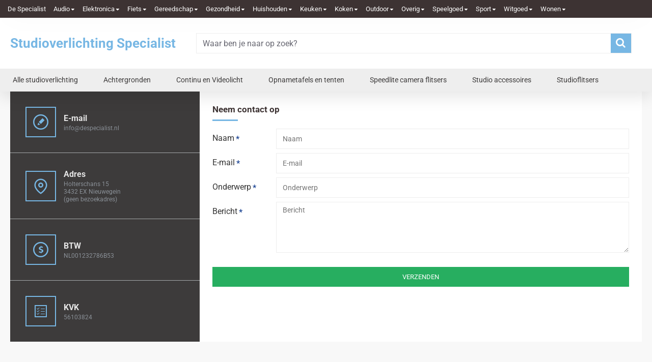

--- FILE ---
content_type: text/html; charset=utf-8
request_url: https://www.studioverlichting-specialist.nl/contact
body_size: 48298
content:
<!DOCTYPE html>
<html dir="ltr" lang="nl" class="desktop win chrome chrome63 webkit oc30 is-guest route-information-contact store-78 skin-99 desktop-header-active mobile-sticky layout-8" data-jb="24340784" data-jv="3.1.4" data-ov="3.0.3.8">
<head typeof="og:website">
<meta charset="UTF-8" />
<meta name="viewport" content="width=device-width, initial-scale=1.0">
<meta http-equiv="X-UA-Compatible" content="IE=edge">
<title>Neem contact op</title>
<base href="https://www.studioverlichting-specialist.nl/" />


<script>window['Journal'] = {"isPopup":false,"isPhone":false,"isTablet":false,"isDesktop":true,"filterScrollTop":false,"filterUrlValuesSeparator":",","countdownDay":"Day","countdownHour":"Hour","countdownMin":"Min","countdownSec":"Sec","globalPageColumnLeftTabletStatus":false,"globalPageColumnRightTabletStatus":false,"scrollTop":true,"scrollToTop":false,"notificationHideAfter":"2000","quickviewPageStyleCloudZoomStatus":true,"quickviewPageStyleAdditionalImagesCarousel":true,"quickviewPageStyleAdditionalImagesCarouselStyleSpeed":"500","quickviewPageStyleAdditionalImagesCarouselStyleAutoPlay":false,"quickviewPageStyleAdditionalImagesCarouselStylePauseOnHover":true,"quickviewPageStyleAdditionalImagesCarouselStyleDelay":"3000","quickviewPageStyleAdditionalImagesCarouselStyleLoop":false,"quickviewPageStyleAdditionalImagesHeightAdjustment":"5","quickviewPageStyleProductStockUpdate":false,"quickviewPageStylePriceUpdate":false,"quickviewPageStyleOptionsSelect":"none","quickviewText":"Quickview","mobileHeaderOn":"tablet","subcategoriesCarouselStyleSpeed":"500","subcategoriesCarouselStyleAutoPlay":false,"subcategoriesCarouselStylePauseOnHover":true,"subcategoriesCarouselStyleDelay":"3000","subcategoriesCarouselStyleLoop":false,"productPageStyleImageCarouselStyleSpeed":"500","productPageStyleImageCarouselStyleAutoPlay":false,"productPageStyleImageCarouselStylePauseOnHover":true,"productPageStyleImageCarouselStyleDelay":"3000","productPageStyleImageCarouselStyleLoop":false,"productPageStyleCloudZoomStatus":true,"productPageStyleCloudZoomPosition":"inner","productPageStyleAdditionalImagesCarousel":true,"productPageStyleAdditionalImagesCarouselStyleSpeed":"500","productPageStyleAdditionalImagesCarouselStyleAutoPlay":false,"productPageStyleAdditionalImagesCarouselStylePauseOnHover":true,"productPageStyleAdditionalImagesCarouselStyleDelay":"3000","productPageStyleAdditionalImagesCarouselStyleLoop":false,"productPageStyleAdditionalImagesHeightAdjustment":"","productPageStyleProductStockUpdate":true,"productPageStylePriceUpdate":true,"productPageStyleOptionsSelect":"none","infiniteScrollStatus":false,"infiniteScrollOffset":"4","infiniteScrollLoadPrev":"Load Previous Products","infiniteScrollLoadNext":"Load Next Products","infiniteScrollLoading":"Loading...","infiniteScrollNoneLeft":"You have reached the end of the list.","checkoutUrl":"https:\/\/www.studioverlichting-specialist.nl\/afrekenen","headerHeight":"100","headerCompactHeight":"50","mobileMenuOn":"","searchStyleSearchAutoSuggestStatus":true,"searchStyleSearchAutoSuggestDescription":false,"headerMiniSearchDisplay":"default","stickyStatus":true,"stickyFullHomePadding":false,"stickyFullwidth":true,"stickyAt":"","stickyHeight":"","headerTopBarHeight":"35","topBarStatus":true,"headerType":"classic","headerMobileHeight":"60","headerMobileStickyStatus":true,"headerMobileTopBarVisibility":true,"headerMobileTopBarHeight":"40","headerNotice":[{"m":56,"c":"9e4f882c"}],"columnsCount":0};</script>
<script>// forEach polyfill
if (window.NodeList && !NodeList.prototype.forEach) {
	NodeList.prototype.forEach = Array.prototype.forEach;
}

(function () {
	if (Journal['isPhone']) {
		return;
	}

	var wrappers = ['search', 'cart', 'cart-content', 'logo', 'language', 'currency'];
	var documentClassList = document.documentElement.classList;

	function extractClassList() {
		return ['desktop', 'tablet', 'phone', 'desktop-header-active', 'mobile-header-active', 'mobile-menu-active'].filter(function (cls) {
			return documentClassList.contains(cls);
		});
	}

	function mqr(mqls, listener) {
		Object.keys(mqls).forEach(function (k) {
			mqls[k].addListener(listener);
		});

		listener();
	}

	function mobileMenu() {
		console.warn('mobile menu!');

		var element = document.querySelector('#main-menu');
		var wrapper = document.querySelector('.mobile-main-menu-wrapper');

		if (element && wrapper) {
			wrapper.appendChild(element);
		}

		var main_menu = document.querySelector('.main-menu');

		if (main_menu) {
			main_menu.classList.add('accordion-menu');
		}

		document.querySelectorAll('.main-menu .dropdown-toggle').forEach(function (element) {
			element.classList.remove('dropdown-toggle');
			element.classList.add('collapse-toggle');
			element.removeAttribute('data-toggle');
		});

		document.querySelectorAll('.main-menu .dropdown-menu').forEach(function (element) {
			element.classList.remove('dropdown-menu');
			element.classList.remove('j-dropdown');
			element.classList.add('collapse');
		});
	}

	function desktopMenu() {
		console.warn('desktop menu!');

		var element = document.querySelector('#main-menu');
		var wrapper = document.querySelector('.desktop-main-menu-wrapper');

		if (element && wrapper) {
			wrapper.insertBefore(element, document.querySelector('#main-menu-2'));
		}

		var main_menu = document.querySelector('.main-menu');

		if (main_menu) {
			main_menu.classList.remove('accordion-menu');
		}

		document.querySelectorAll('.main-menu .collapse-toggle').forEach(function (element) {
			element.classList.add('dropdown-toggle');
			element.classList.remove('collapse-toggle');
			element.setAttribute('data-toggle', 'dropdown');
		});

		document.querySelectorAll('.main-menu .collapse').forEach(function (element) {
			element.classList.add('dropdown-menu');
			element.classList.add('j-dropdown');
			element.classList.remove('collapse');
		});

		document.body.classList.remove('mobile-wrapper-open');
	}

	function mobileHeader() {
		console.warn('mobile header!');

		Object.keys(wrappers).forEach(function (k) {
			var element = document.querySelector('#' + wrappers[k]);
			var wrapper = document.querySelector('.mobile-' + wrappers[k] + '-wrapper');

			if (element && wrapper) {
				wrapper.appendChild(element);
			}

			if (wrappers[k] === 'cart-content') {
				if (element) {
					element.classList.remove('j-dropdown');
					element.classList.remove('dropdown-menu');
				}
			}
		});

		var search = document.querySelector('#search');
		var cart = document.querySelector('#cart');

		if (search && (Journal['searchStyle'] === 'full')) {
			search.classList.remove('full-search');
			search.classList.add('mini-search');
		}

		if (cart && (Journal['cartStyle'] === 'full')) {
			cart.classList.remove('full-cart');
			cart.classList.add('mini-cart')
		}
	}

	function desktopHeader() {
		console.warn('desktop header!');

		Object.keys(wrappers).forEach(function (k) {
			var element = document.querySelector('#' + wrappers[k]);
			var wrapper = document.querySelector('.desktop-' + wrappers[k] + '-wrapper');

			if (wrappers[k] === 'cart-content') {
				if (element) {
					element.classList.add('j-dropdown');
					element.classList.add('dropdown-menu');
					document.querySelector('#cart').appendChild(element);
				}
			} else {
				if (element && wrapper) {
					wrapper.appendChild(element);
				}
			}
		});

		var search = document.querySelector('#search');
		var cart = document.querySelector('#cart');

		if (search && (Journal['searchStyle'] === 'full')) {
			search.classList.remove('mini-search');
			search.classList.add('full-search');
		}

		if (cart && (Journal['cartStyle'] === 'full')) {
			cart.classList.remove('mini-cart');
			cart.classList.add('full-cart');
		}

		documentClassList.remove('mobile-cart-content-container-open');
		documentClassList.remove('mobile-main-menu-container-open');
		documentClassList.remove('mobile-overlay');
	}

	function moveElements(classList) {
		if (classList.includes('mobile-header-active')) {
			mobileHeader();
			mobileMenu();
		} else if (classList.includes('mobile-menu-active')) {
			desktopHeader();
			mobileMenu();
		} else {
			desktopHeader();
			desktopMenu();
		}
	}

	var mqls = {
		phone: window.matchMedia('(max-width: 768px)'),
		tablet: window.matchMedia('(max-width: 1024px)'),
		menu: window.matchMedia('(max-width: ' + Journal['mobileMenuOn'] + 'px)')
	};

	mqr(mqls, function () {
		var oldClassList = extractClassList();

		if (Journal['isDesktop']) {
			if (mqls.phone.matches) {
				documentClassList.remove('desktop');
				documentClassList.remove('tablet');
				documentClassList.add('mobile');
				documentClassList.add('phone');
			} else if (mqls.tablet.matches) {
				documentClassList.remove('desktop');
				documentClassList.remove('phone');
				documentClassList.add('mobile');
				documentClassList.add('tablet');
			} else {
				documentClassList.remove('mobile');
				documentClassList.remove('phone');
				documentClassList.remove('tablet');
				documentClassList.add('desktop');
			}

			if (documentClassList.contains('phone') || (documentClassList.contains('tablet') && Journal['mobileHeaderOn'] === 'tablet')) {
				documentClassList.remove('desktop-header-active');
				documentClassList.add('mobile-header-active');
			} else {
				documentClassList.remove('mobile-header-active');
				documentClassList.add('desktop-header-active');
			}
		}

		if (documentClassList.contains('desktop-header-active') && mqls.menu.matches) {
			documentClassList.add('mobile-menu-active');
		} else {
			documentClassList.remove('mobile-menu-active');
		}

		var newClassList = extractClassList();

		if (oldClassList.join(' ') !== newClassList.join(' ')) {
			if (documentClassList.contains('safari') && !documentClassList.contains('ipad') && navigator.maxTouchPoints && navigator.maxTouchPoints > 2) {
				window.fetch('index.php?route=journal3/journal3/device_detect', {
					method: 'POST',
					body: 'device=ipad',
					headers: {
						'Content-Type': 'application/x-www-form-urlencoded'
					}
				}).then(function (data) {
					return data.json();
				}).then(function (data) {
					if (data.response.reload) {
						window.location.reload();
					}
				});
			}

			if (document.readyState === 'loading') {
				document.addEventListener('DOMContentLoaded', function () {
					moveElements(newClassList);
				});
			} else {
				moveElements(newClassList);
			}
		}
	});

})();

(function () {
	var cookies = {};
	var style = document.createElement('style');
	var documentClassList = document.documentElement.classList;

	document.head.appendChild(style);

	document.cookie.split('; ').forEach(function (c) {
		var cc = c.split('=');
		cookies[cc[0]] = cc[1];
	});

	if (Journal['popup']) {
		for (var i in Journal['popup']) {
			if (!cookies['p-' + Journal['popup'][i]['c']]) {
				documentClassList.add('popup-open');
				documentClassList.add('popup-center');
				break;
			}
		}
	}

	if (Journal['notification']) {
		for (var i in Journal['notification']) {
			if (cookies['n-' + Journal['notification'][i]['c']]) {
				style.sheet.insertRule('.module-notification-' + Journal['notification'][i]['m'] + '{ display:none }');
			}
		}
	}

	if (Journal['headerNotice']) {
		for (var i in Journal['headerNotice']) {
			if (cookies['hn-' + Journal['headerNotice'][i]['c']]) {
				style.sheet.insertRule('.module-header_notice-' + Journal['headerNotice'][i]['m'] + '{ display:none }');
			}
		}
	}

	if (Journal['layoutNotice']) {
		for (var i in Journal['layoutNotice']) {
			if (cookies['ln-' + Journal['layoutNotice'][i]['c']]) {
				style.sheet.insertRule('.module-layout_notice-' + Journal['layoutNotice'][i]['m'] + '{ display:none }');
			}
		}
	}
})();
</script>
<link href="https://www.studioverlichting-specialist.nl/contact" rel="canonical" />
<link href="https://www.studioverlichting-specialist.nl/image/winkel logo's/Studioverlichting Specialist.png" rel="icon" />
<!-- Google tag (gtag.js) --><style>@font-face{font-display:swap;font-family:'Roboto';font-style:normal;font-weight:400;font-stretch:100%;src:url(https://fonts.gstatic.com/s/roboto/v50/KFO7CnqEu92Fr1ME7kSn66aGLdTylUAMa3GUBGEe.woff2) format('woff2');unicode-range:U+0460-052F, U+1C80-1C8A, U+20B4, U+2DE0-2DFF, U+A640-A69F, U+FE2E-FE2F}
@font-face{font-display:swap;font-family:'Roboto';font-style:normal;font-weight:400;font-stretch:100%;src:url(https://fonts.gstatic.com/s/roboto/v50/KFO7CnqEu92Fr1ME7kSn66aGLdTylUAMa3iUBGEe.woff2) format('woff2');unicode-range:U+0301, U+0400-045F, U+0490-0491, U+04B0-04B1, U+2116}
@font-face{font-display:swap;font-family:'Roboto';font-style:normal;font-weight:400;font-stretch:100%;src:url(https://fonts.gstatic.com/s/roboto/v50/KFO7CnqEu92Fr1ME7kSn66aGLdTylUAMa3CUBGEe.woff2) format('woff2');unicode-range:U+1F00-1FFF}
@font-face{font-display:swap;font-family:'Roboto';font-style:normal;font-weight:400;font-stretch:100%;src:url(https://fonts.gstatic.com/s/roboto/v50/KFO7CnqEu92Fr1ME7kSn66aGLdTylUAMa3-UBGEe.woff2) format('woff2');unicode-range:U+0370-0377, U+037A-037F, U+0384-038A, U+038C, U+038E-03A1, U+03A3-03FF}
@font-face{font-display:swap;font-family:'Roboto';font-style:normal;font-weight:400;font-stretch:100%;src:url(https://fonts.gstatic.com/s/roboto/v50/KFO7CnqEu92Fr1ME7kSn66aGLdTylUAMawCUBGEe.woff2) format('woff2');unicode-range:U+0302-0303, U+0305, U+0307-0308, U+0310, U+0312, U+0315, U+031A, U+0326-0327, U+032C, U+032F-0330, U+0332-0333, U+0338, U+033A, U+0346, U+034D, U+0391-03A1, U+03A3-03A9, U+03B1-03C9, U+03D1, U+03D5-03D6, U+03F0-03F1, U+03F4-03F5, U+2016-2017, U+2034-2038, U+203C, U+2040, U+2043, U+2047, U+2050, U+2057, U+205F, U+2070-2071, U+2074-208E, U+2090-209C, U+20D0-20DC, U+20E1, U+20E5-20EF, U+2100-2112, U+2114-2115, U+2117-2121, U+2123-214F, U+2190, U+2192, U+2194-21AE, U+21B0-21E5, U+21F1-21F2, U+21F4-2211, U+2213-2214, U+2216-22FF, U+2308-230B, U+2310, U+2319, U+231C-2321, U+2336-237A, U+237C, U+2395, U+239B-23B7, U+23D0, U+23DC-23E1, U+2474-2475, U+25AF, U+25B3, U+25B7, U+25BD, U+25C1, U+25CA, U+25CC, U+25FB, U+266D-266F, U+27C0-27FF, U+2900-2AFF, U+2B0E-2B11, U+2B30-2B4C, U+2BFE, U+3030, U+FF5B, U+FF5D, U+1D400-1D7FF, U+1EE00-1EEFF}
@font-face{font-display:swap;font-family:'Roboto';font-style:normal;font-weight:400;font-stretch:100%;src:url(https://fonts.gstatic.com/s/roboto/v50/KFO7CnqEu92Fr1ME7kSn66aGLdTylUAMaxKUBGEe.woff2) format('woff2');unicode-range:U+0001-000C, U+000E-001F, U+007F-009F, U+20DD-20E0, U+20E2-20E4, U+2150-218F, U+2190, U+2192, U+2194-2199, U+21AF, U+21E6-21F0, U+21F3, U+2218-2219, U+2299, U+22C4-22C6, U+2300-243F, U+2440-244A, U+2460-24FF, U+25A0-27BF, U+2800-28FF, U+2921-2922, U+2981, U+29BF, U+29EB, U+2B00-2BFF, U+4DC0-4DFF, U+FFF9-FFFB, U+10140-1018E, U+10190-1019C, U+101A0, U+101D0-101FD, U+102E0-102FB, U+10E60-10E7E, U+1D2C0-1D2D3, U+1D2E0-1D37F, U+1F000-1F0FF, U+1F100-1F1AD, U+1F1E6-1F1FF, U+1F30D-1F30F, U+1F315, U+1F31C, U+1F31E, U+1F320-1F32C, U+1F336, U+1F378, U+1F37D, U+1F382, U+1F393-1F39F, U+1F3A7-1F3A8, U+1F3AC-1F3AF, U+1F3C2, U+1F3C4-1F3C6, U+1F3CA-1F3CE, U+1F3D4-1F3E0, U+1F3ED, U+1F3F1-1F3F3, U+1F3F5-1F3F7, U+1F408, U+1F415, U+1F41F, U+1F426, U+1F43F, U+1F441-1F442, U+1F444, U+1F446-1F449, U+1F44C-1F44E, U+1F453, U+1F46A, U+1F47D, U+1F4A3, U+1F4B0, U+1F4B3, U+1F4B9, U+1F4BB, U+1F4BF, U+1F4C8-1F4CB, U+1F4D6, U+1F4DA, U+1F4DF, U+1F4E3-1F4E6, U+1F4EA-1F4ED, U+1F4F7, U+1F4F9-1F4FB, U+1F4FD-1F4FE, U+1F503, U+1F507-1F50B, U+1F50D, U+1F512-1F513, U+1F53E-1F54A, U+1F54F-1F5FA, U+1F610, U+1F650-1F67F, U+1F687, U+1F68D, U+1F691, U+1F694, U+1F698, U+1F6AD, U+1F6B2, U+1F6B9-1F6BA, U+1F6BC, U+1F6C6-1F6CF, U+1F6D3-1F6D7, U+1F6E0-1F6EA, U+1F6F0-1F6F3, U+1F6F7-1F6FC, U+1F700-1F7FF, U+1F800-1F80B, U+1F810-1F847, U+1F850-1F859, U+1F860-1F887, U+1F890-1F8AD, U+1F8B0-1F8BB, U+1F8C0-1F8C1, U+1F900-1F90B, U+1F93B, U+1F946, U+1F984, U+1F996, U+1F9E9, U+1FA00-1FA6F, U+1FA70-1FA7C, U+1FA80-1FA89, U+1FA8F-1FAC6, U+1FACE-1FADC, U+1FADF-1FAE9, U+1FAF0-1FAF8, U+1FB00-1FBFF}
@font-face{font-display:swap;font-family:'Roboto';font-style:normal;font-weight:400;font-stretch:100%;src:url(https://fonts.gstatic.com/s/roboto/v50/KFO7CnqEu92Fr1ME7kSn66aGLdTylUAMa3OUBGEe.woff2) format('woff2');unicode-range:U+0102-0103, U+0110-0111, U+0128-0129, U+0168-0169, U+01A0-01A1, U+01AF-01B0, U+0300-0301, U+0303-0304, U+0308-0309, U+0323, U+0329, U+1EA0-1EF9, U+20AB}
@font-face{font-display:swap;font-family:'Roboto';font-style:normal;font-weight:400;font-stretch:100%;src:url(https://fonts.gstatic.com/s/roboto/v50/KFO7CnqEu92Fr1ME7kSn66aGLdTylUAMa3KUBGEe.woff2) format('woff2');unicode-range:U+0100-02BA, U+02BD-02C5, U+02C7-02CC, U+02CE-02D7, U+02DD-02FF, U+0304, U+0308, U+0329, U+1D00-1DBF, U+1E00-1E9F, U+1EF2-1EFF, U+2020, U+20A0-20AB, U+20AD-20C0, U+2113, U+2C60-2C7F, U+A720-A7FF}
@font-face{font-display:swap;font-family:'Roboto';font-style:normal;font-weight:400;font-stretch:100%;src:url(https://fonts.gstatic.com/s/roboto/v50/KFO7CnqEu92Fr1ME7kSn66aGLdTylUAMa3yUBA.woff2) format('woff2');unicode-range:U+0000-00FF, U+0131, U+0152-0153, U+02BB-02BC, U+02C6, U+02DA, U+02DC, U+0304, U+0308, U+0329, U+2000-206F, U+20AC, U+2122, U+2191, U+2193, U+2212, U+2215, U+FEFF, U+FFFD}
@font-face{font-display:swap;font-family:'Roboto';font-style:normal;font-weight:700;font-stretch:100%;src:url(https://fonts.gstatic.com/s/roboto/v50/KFO7CnqEu92Fr1ME7kSn66aGLdTylUAMa3GUBGEe.woff2) format('woff2');unicode-range:U+0460-052F, U+1C80-1C8A, U+20B4, U+2DE0-2DFF, U+A640-A69F, U+FE2E-FE2F}
@font-face{font-display:swap;font-family:'Roboto';font-style:normal;font-weight:700;font-stretch:100%;src:url(https://fonts.gstatic.com/s/roboto/v50/KFO7CnqEu92Fr1ME7kSn66aGLdTylUAMa3iUBGEe.woff2) format('woff2');unicode-range:U+0301, U+0400-045F, U+0490-0491, U+04B0-04B1, U+2116}
@font-face{font-display:swap;font-family:'Roboto';font-style:normal;font-weight:700;font-stretch:100%;src:url(https://fonts.gstatic.com/s/roboto/v50/KFO7CnqEu92Fr1ME7kSn66aGLdTylUAMa3CUBGEe.woff2) format('woff2');unicode-range:U+1F00-1FFF}
@font-face{font-display:swap;font-family:'Roboto';font-style:normal;font-weight:700;font-stretch:100%;src:url(https://fonts.gstatic.com/s/roboto/v50/KFO7CnqEu92Fr1ME7kSn66aGLdTylUAMa3-UBGEe.woff2) format('woff2');unicode-range:U+0370-0377, U+037A-037F, U+0384-038A, U+038C, U+038E-03A1, U+03A3-03FF}
@font-face{font-display:swap;font-family:'Roboto';font-style:normal;font-weight:700;font-stretch:100%;src:url(https://fonts.gstatic.com/s/roboto/v50/KFO7CnqEu92Fr1ME7kSn66aGLdTylUAMawCUBGEe.woff2) format('woff2');unicode-range:U+0302-0303, U+0305, U+0307-0308, U+0310, U+0312, U+0315, U+031A, U+0326-0327, U+032C, U+032F-0330, U+0332-0333, U+0338, U+033A, U+0346, U+034D, U+0391-03A1, U+03A3-03A9, U+03B1-03C9, U+03D1, U+03D5-03D6, U+03F0-03F1, U+03F4-03F5, U+2016-2017, U+2034-2038, U+203C, U+2040, U+2043, U+2047, U+2050, U+2057, U+205F, U+2070-2071, U+2074-208E, U+2090-209C, U+20D0-20DC, U+20E1, U+20E5-20EF, U+2100-2112, U+2114-2115, U+2117-2121, U+2123-214F, U+2190, U+2192, U+2194-21AE, U+21B0-21E5, U+21F1-21F2, U+21F4-2211, U+2213-2214, U+2216-22FF, U+2308-230B, U+2310, U+2319, U+231C-2321, U+2336-237A, U+237C, U+2395, U+239B-23B7, U+23D0, U+23DC-23E1, U+2474-2475, U+25AF, U+25B3, U+25B7, U+25BD, U+25C1, U+25CA, U+25CC, U+25FB, U+266D-266F, U+27C0-27FF, U+2900-2AFF, U+2B0E-2B11, U+2B30-2B4C, U+2BFE, U+3030, U+FF5B, U+FF5D, U+1D400-1D7FF, U+1EE00-1EEFF}
@font-face{font-display:swap;font-family:'Roboto';font-style:normal;font-weight:700;font-stretch:100%;src:url(https://fonts.gstatic.com/s/roboto/v50/KFO7CnqEu92Fr1ME7kSn66aGLdTylUAMaxKUBGEe.woff2) format('woff2');unicode-range:U+0001-000C, U+000E-001F, U+007F-009F, U+20DD-20E0, U+20E2-20E4, U+2150-218F, U+2190, U+2192, U+2194-2199, U+21AF, U+21E6-21F0, U+21F3, U+2218-2219, U+2299, U+22C4-22C6, U+2300-243F, U+2440-244A, U+2460-24FF, U+25A0-27BF, U+2800-28FF, U+2921-2922, U+2981, U+29BF, U+29EB, U+2B00-2BFF, U+4DC0-4DFF, U+FFF9-FFFB, U+10140-1018E, U+10190-1019C, U+101A0, U+101D0-101FD, U+102E0-102FB, U+10E60-10E7E, U+1D2C0-1D2D3, U+1D2E0-1D37F, U+1F000-1F0FF, U+1F100-1F1AD, U+1F1E6-1F1FF, U+1F30D-1F30F, U+1F315, U+1F31C, U+1F31E, U+1F320-1F32C, U+1F336, U+1F378, U+1F37D, U+1F382, U+1F393-1F39F, U+1F3A7-1F3A8, U+1F3AC-1F3AF, U+1F3C2, U+1F3C4-1F3C6, U+1F3CA-1F3CE, U+1F3D4-1F3E0, U+1F3ED, U+1F3F1-1F3F3, U+1F3F5-1F3F7, U+1F408, U+1F415, U+1F41F, U+1F426, U+1F43F, U+1F441-1F442, U+1F444, U+1F446-1F449, U+1F44C-1F44E, U+1F453, U+1F46A, U+1F47D, U+1F4A3, U+1F4B0, U+1F4B3, U+1F4B9, U+1F4BB, U+1F4BF, U+1F4C8-1F4CB, U+1F4D6, U+1F4DA, U+1F4DF, U+1F4E3-1F4E6, U+1F4EA-1F4ED, U+1F4F7, U+1F4F9-1F4FB, U+1F4FD-1F4FE, U+1F503, U+1F507-1F50B, U+1F50D, U+1F512-1F513, U+1F53E-1F54A, U+1F54F-1F5FA, U+1F610, U+1F650-1F67F, U+1F687, U+1F68D, U+1F691, U+1F694, U+1F698, U+1F6AD, U+1F6B2, U+1F6B9-1F6BA, U+1F6BC, U+1F6C6-1F6CF, U+1F6D3-1F6D7, U+1F6E0-1F6EA, U+1F6F0-1F6F3, U+1F6F7-1F6FC, U+1F700-1F7FF, U+1F800-1F80B, U+1F810-1F847, U+1F850-1F859, U+1F860-1F887, U+1F890-1F8AD, U+1F8B0-1F8BB, U+1F8C0-1F8C1, U+1F900-1F90B, U+1F93B, U+1F946, U+1F984, U+1F996, U+1F9E9, U+1FA00-1FA6F, U+1FA70-1FA7C, U+1FA80-1FA89, U+1FA8F-1FAC6, U+1FACE-1FADC, U+1FADF-1FAE9, U+1FAF0-1FAF8, U+1FB00-1FBFF}
@font-face{font-display:swap;font-family:'Roboto';font-style:normal;font-weight:700;font-stretch:100%;src:url(https://fonts.gstatic.com/s/roboto/v50/KFO7CnqEu92Fr1ME7kSn66aGLdTylUAMa3OUBGEe.woff2) format('woff2');unicode-range:U+0102-0103, U+0110-0111, U+0128-0129, U+0168-0169, U+01A0-01A1, U+01AF-01B0, U+0300-0301, U+0303-0304, U+0308-0309, U+0323, U+0329, U+1EA0-1EF9, U+20AB}
@font-face{font-display:swap;font-family:'Roboto';font-style:normal;font-weight:700;font-stretch:100%;src:url(https://fonts.gstatic.com/s/roboto/v50/KFO7CnqEu92Fr1ME7kSn66aGLdTylUAMa3KUBGEe.woff2) format('woff2');unicode-range:U+0100-02BA, U+02BD-02C5, U+02C7-02CC, U+02CE-02D7, U+02DD-02FF, U+0304, U+0308, U+0329, U+1D00-1DBF, U+1E00-1E9F, U+1EF2-1EFF, U+2020, U+20A0-20AB, U+20AD-20C0, U+2113, U+2C60-2C7F, U+A720-A7FF}
@font-face{font-display:swap;font-family:'Roboto';font-style:normal;font-weight:700;font-stretch:100%;src:url(https://fonts.gstatic.com/s/roboto/v50/KFO7CnqEu92Fr1ME7kSn66aGLdTylUAMa3yUBA.woff2) format('woff2');unicode-range:U+0000-00FF, U+0131, U+0152-0153, U+02BB-02BC, U+02C6, U+02DA, U+02DC, U+0304, U+0308, U+0329, U+2000-206F, U+20AC, U+2122, U+2191, U+2193, U+2212, U+2215, U+FEFF, U+FFFD}
@font-face{font-display:swap;font-family:'Glyphicons Halflings';src:url(https://www.studioverlichting-specialist.nl/catalog/view/javascript/bootstrap/fonts/glyphicons-halflings-regular.eot);src:url(https://www.studioverlichting-specialist.nl/catalog/view/javascript/bootstrap/fonts/glyphicons-halflings-regular.eot?#iefix) format('embedded-opentype'),url(https://www.studioverlichting-specialist.nl/catalog/view/javascript/bootstrap/fonts/glyphicons-halflings-regular.woff2) format('woff2'),url(https://www.studioverlichting-specialist.nl/catalog/view/javascript/bootstrap/fonts/glyphicons-halflings-regular.woff) format('woff'),url(https://www.studioverlichting-specialist.nl/catalog/view/javascript/bootstrap/fonts/glyphicons-halflings-regular.ttf) format('truetype'),url(https://www.studioverlichting-specialist.nl/catalog/view/javascript/bootstrap/fonts/glyphicons-halflings-regular.svg#glyphicons_halflingsregular) format('svg')}
@font-face{font-display:swap;font-family:'FontAwesome';src:url('https://www.studioverlichting-specialist.nl/catalog/view/javascript/font-awesome/fonts/fontawesome-webfont.eot?v=4.7.0');src:url('https://www.studioverlichting-specialist.nl/catalog/view/javascript/font-awesome/fonts/fontawesome-webfont.eot?#iefix&v=4.7.0') format('embedded-opentype'),url('https://www.studioverlichting-specialist.nl/catalog/view/javascript/font-awesome/fonts/fontawesome-webfont.woff2?v=4.7.0') format('woff2'),url('https://www.studioverlichting-specialist.nl/catalog/view/javascript/font-awesome/fonts/fontawesome-webfont.woff?v=4.7.0') format('woff'),url('https://www.studioverlichting-specialist.nl/catalog/view/javascript/font-awesome/fonts/fontawesome-webfont.ttf?v=4.7.0') format('truetype'),url('https://www.studioverlichting-specialist.nl/catalog/view/javascript/font-awesome/fonts/fontawesome-webfont.svg?v=4.7.0#fontawesomeregular') format('svg');font-weight:normal;font-style:normal}
@font-face{font-display:swap;font-family:'icomoon';src:url('https://www.studioverlichting-specialist.nl/catalog/view/theme/journal3/icons/fonts/icomoon.ttf?gzj9ot') format('truetype'),
url('https://www.studioverlichting-specialist.nl/catalog/view/theme/journal3/icons/fonts/icomoon.woff?gzj9ot') format('woff'),
url('https://www.studioverlichting-specialist.nl/catalog/view/theme/journal3/icons/fonts/icomoon.svg?gzj9ot#icomoon') format('svg');font-weight:normal;font-style:normal;font-display:block}
</style>
<style>[data-s]{height:auto}

/* */


/* */

html{font-family:sans-serif;-webkit-text-size-adjust:100%;-ms-text-size-adjust:100%}body{margin:0}article,aside,details,figcaption,figure,footer,header,hgroup,main,menu,nav,section,summary{display:block}[hidden],template{display:none}a{background-color:transparent}b,strong{font-weight:700}h1{margin:.67em 0;font-size:2em}img{border:0}button,input,optgroup,select,textarea{margin:0;font:inherit;color:inherit}button{overflow:visible}button,select{text-transform:none}button,html input[type=button],input[type=reset],input[type=submit]{-webkit-appearance:button;cursor:pointer}input{line-height:normal}fieldset{padding:.35em .625em .75em;margin:0
2px;border:1px
solid silver}textarea{overflow:auto}@media print{*,:after,:before{color:#000!important;text-shadow:none!important;background:0 0!important;-webkit-box-shadow:none!important;box-shadow:none!important}a,a:visited{text-decoration:underline}img,tr{page-break-inside:avoid}img{max-width:100%!important}h2,h3,p{orphans:3;widows:3}h2,h3{page-break-after:avoid}.label{border:1px
solid #000}}*{-webkit-box-sizing:border-box;-moz-box-sizing:border-box;box-sizing:border-box}:after,:before{-webkit-box-sizing:border-box;-moz-box-sizing:border-box;box-sizing:border-box}html{font-size:10px;-webkit-tap-highlight-color:rgba(0,0,0,0)}body{font-family:"Helvetica Neue",Helvetica,Arial,sans-serif;font-size:14px;line-height:1.42857143;color:#333;background-color:#fff}button,input,select,textarea{font-family:inherit;font-size:inherit;line-height:inherit}a{color:#337ab7;text-decoration:none}img{vertical-align:middle}.img-thumbnail{display:inline-block;max-width:100%;height:auto;padding:4px;line-height:1.42857143;background-color:#fff;border:1px
solid #ddd;border-radius:4px;-webkit-transition:all .2s ease-in-out;-o-transition:all .2s ease-in-out;transition:all .2s ease-in-out}[role=button]{cursor:pointer}.h1,.h2,.h3,.h4,.h5,.h6,h1,h2,h3,h4,h5,h6{font-family:inherit;font-weight:500;line-height:1.1;color:inherit}.h1,.h2,.h3,h1,h2,h3{margin-top:20px;margin-bottom:10px}.h1,h1{font-size:36px}.h2,h2{font-size:30px}.h3,h3{font-size:24px}p{margin:0
0 10px}.text-center{text-align:center}ol,ul{margin-top:0;margin-bottom:10px}ol ol,ol ul,ul ol,ul
ul{margin-bottom:0}address{margin-bottom:20px;font-style:normal;line-height:1.42857143}.container{padding-right:15px;padding-left:15px;margin-right:auto;margin-left:auto}@media (min-width:768px){.container{width:750px}}@media (min-width:992px){.container{width:970px}}@media (min-width:1200px){.container{width:1170px}}.row{margin-right:-15px;margin-left:-15px}.col-lg-1,.col-lg-10,.col-lg-11,.col-lg-12,.col-lg-2,.col-lg-3,.col-lg-4,.col-lg-5,.col-lg-6,.col-lg-7,.col-lg-8,.col-lg-9,.col-md-1,.col-md-10,.col-md-11,.col-md-12,.col-md-2,.col-md-3,.col-md-4,.col-md-5,.col-md-6,.col-md-7,.col-md-8,.col-md-9,.col-sm-1,.col-sm-10,.col-sm-11,.col-sm-12,.col-sm-2,.col-sm-3,.col-sm-4,.col-sm-5,.col-sm-6,.col-sm-7,.col-sm-8,.col-sm-9,.col-xs-1,.col-xs-10,.col-xs-11,.col-xs-12,.col-xs-2,.col-xs-3,.col-xs-4,.col-xs-5,.col-xs-6,.col-xs-7,.col-xs-8,.col-xs-9{position:relative;min-height:1px;padding-right:15px;padding-left:15px}@media (min-width:768px){.col-sm-1,.col-sm-10,.col-sm-11,.col-sm-12,.col-sm-2,.col-sm-3,.col-sm-4,.col-sm-5,.col-sm-6,.col-sm-7,.col-sm-8,.col-sm-9{float:left}.col-sm-12{width:100%}.col-sm-10{width:83.33333333%}.col-sm-3{width:25%}.col-sm-2{width:16.66666667%}}table col[class*=col-]{position:static;display:table-column;float:none}table td[class*=col-],table th[class*=col-]{position:static;display:table-cell;float:none}fieldset{min-width:0;padding:0;margin:0;border:0}label{display:inline-block;max-width:100%;margin-bottom:5px;font-weight:700}.form-control{display:block;width:100%;height:34px;padding:6px
12px;font-size:14px;line-height:1.42857143;color:#555;background-color:#fff;background-image:none;border:1px
solid #ccc;border-radius:4px;-webkit-box-shadow:inset 0 1px 1px rgba(0,0,0,.075);box-shadow:inset 0 1px 1px rgba(0,0,0,.075);-webkit-transition:border-color ease-in-out .15s,-webkit-box-shadow ease-in-out .15s;-o-transition:border-color ease-in-out .15s,box-shadow ease-in-out .15s;transition:border-color ease-in-out .15s,box-shadow ease-in-out .15s}textarea.form-control{height:auto}.form-group{margin-bottom:15px}.checkbox,.radio{position:relative;display:block;margin-top:10px;margin-bottom:10px}.checkbox label,.radio
label{min-height:20px;padding-left:20px;margin-bottom:0;font-weight:400;cursor:pointer}.checkbox+.checkbox,.radio+.radio{margin-top:-5px}.form-horizontal .form-group{margin-right:-15px;margin-left:-15px}@media (min-width:768px){.form-horizontal .control-label{padding-top:7px;margin-bottom:0;text-align:right}}.btn{display:inline-block;padding:6px
12px;margin-bottom:0;font-size:14px;font-weight:400;line-height:1.42857143;text-align:center;white-space:nowrap;vertical-align:middle;-ms-touch-action:manipulation;touch-action:manipulation;cursor:pointer;-webkit-user-select:none;-moz-user-select:none;-ms-user-select:none;user-select:none;background-image:none;border:1px
solid transparent;border-radius:4px}.btn-primary{color:#fff;background-color:#337ab7;border-color:#2e6da4}.collapse{display:none}.dropdown,.dropup{position:relative}.dropdown-menu{position:absolute;top:100%;left:0;z-index:1000;display:none;float:left;min-width:160px;padding:5px
0;margin:2px
0 0;font-size:14px;text-align:left;list-style:none;background-color:#fff;-webkit-background-clip:padding-box;background-clip:padding-box;border:1px
solid #ccc;border:1px
solid rgba(0,0,0,.15);border-radius:4px;-webkit-box-shadow:0 6px 12px rgba(0,0,0,.175);box-shadow:0 6px 12px rgba(0,0,0,.175)}.dropdown-menu.pull-right{right:0;left:auto}.dropdown-menu>li>a{display:block;padding:3px
20px;clear:both;font-weight:400;line-height:1.42857143;color:#333;white-space:nowrap}.input-group[class*=col-]{float:none;padding-right:0;padding-left:0}.navbar-nav{margin:7.5px -15px}.navbar-nav>li>a{padding-top:10px;padding-bottom:10px;line-height:20px}@media (min-width:768px){.navbar-nav{float:left;margin:0}.navbar-nav>li{float:left}.navbar-nav>li>a{padding-top:15px;padding-bottom:15px}}.navbar-nav>li>.dropdown-menu{margin-top:0;border-top-left-radius:0;border-top-right-radius:0}.breadcrumb{padding:8px
15px;margin-bottom:20px;list-style:none;background-color:#f5f5f5;border-radius:4px}.breadcrumb>li{display:inline-block}.breadcrumb>li+li:before{padding:0
5px;color:#ccc;content:"/\00a0"}.label{display:inline;padding:.2em .6em .3em;font-size:75%;font-weight:700;line-height:1;color:#fff;text-align:center;white-space:nowrap;vertical-align:baseline;border-radius:.25em}.panel{margin-bottom:20px;background-color:#fff;border:1px
solid transparent;border-radius:4px;-webkit-box-shadow:0 1px 1px rgba(0,0,0,.05);box-shadow:0 1px 1px rgba(0,0,0,.05)}.panel-body{padding:15px}.panel-default{border-color:#ddd}.btn-group-vertical>.btn-group:after,.btn-group-vertical>.btn-group:before,.btn-toolbar:after,.btn-toolbar:before,.clearfix:after,.clearfix:before,.container-fluid:after,.container-fluid:before,.container:after,.container:before,.dl-horizontal dd:after,.dl-horizontal dd:before,.form-horizontal .form-group:after,.form-horizontal .form-group:before,.modal-footer:after,.modal-footer:before,.nav:after,.nav:before,.navbar-collapse:after,.navbar-collapse:before,.navbar-header:after,.navbar-header:before,.navbar:after,.navbar:before,.pager:after,.pager:before,.panel-body:after,.panel-body:before,.row:after,.row:before{display:table;content:" "}.btn-group-vertical>.btn-group:after,.btn-toolbar:after,.clearfix:after,.container-fluid:after,.container:after,.dl-horizontal dd:after,.form-horizontal .form-group:after,.modal-footer:after,.nav:after,.navbar-collapse:after,.navbar-header:after,.navbar:after,.pager:after,.panel-body:after,.row:after{clear:both}.pull-right{float:right!important}@-ms-viewport{width:device-width}
/* */

.fa{display:inline-block;font:normal normal normal 14px/1 FontAwesome;font-size:inherit;text-rendering:auto;-webkit-font-smoothing:antialiased;-moz-osx-font-smoothing:grayscale}.pull-right{float:right}.fa.pull-right{margin-left:.3em}.fa-home:before{content:"\f015"}.fa-plus:before{content:"\f067"}.fa-shopping-cart:before{content:"\f07a"}.fa-angle-up:before{content:"\f106"}
/* */

.icon{font-family:'icomoon' !important;speak:none;font-style:normal;font-weight:normal;font-variant:normal;text-transform:none;line-height:1;-webkit-font-smoothing:antialiased;-moz-osx-font-smoothing:grayscale}
/* */

body{overflow-x:hidden}.wrapper, .mega-menu-content, .site-wrapper > .container{max-width:1024px}.site-wrapper{position:relative;width:100%;min-height:100vh;display:-webkit-box;display:-ms-flexbox;display:flex;-webkit-box-orient:vertical;-webkit-box-direction:normal;-ms-flex-direction:column;flex-direction:column;margin:0
auto}.site-wrapper > .container{width:100%;padding:0;display:-webkit-box;display:-ms-flexbox;display:flex;-webkit-box-orient:vertical;-webkit-box-direction:normal;-ms-flex-direction:column;flex-direction:column;-webkit-box-flex:1;-ms-flex-positive:1;flex-grow:1}.site-wrapper > .container > .row{display:-webkit-box;display:-ms-flexbox;display:flex;-webkit-box-flex:1;-ms-flex-positive:1;flex-grow:1}.row{margin-left:0;margin-right:0}.row > div{padding-left:0;padding-right:0}.site-wrapper > .container::before, .site-wrapper > .container::after,
.site-wrapper > .container > .row::before,
.site-wrapper > .container > .row::after{display:none}#content{width:100%}.title{position:relative;line-height:1.2;margin:0;padding:0}.title span::after{top:1px}html:not(.popup) .site-wrapper > h1.page-title > span{display:block;margin:0
auto}html:not(.popup) .site-wrapper > h1.page-title::after{display:none !important}footer{clear:both;margin-top:auto;z-index:1}.desktop.footer-reveal .site-wrapper > *:not(footer){z-index:2}.breadcrumb{margin:0;border-radius:0;position:relative;padding:0;background-color:transparent;width:100%;margin:0
auto}.breadcrumb > li{position:relative;word-break:break-all;display:-webkit-inline-box;display:-ms-inline-flexbox;display:inline-flex;-webkit-box-align:center;-ms-flex-align:center;align-items:center}.breadcrumb::before{content:"";position:absolute;width:100vw;height:100%;left:50%;margin-left:-50vw;top:0;z-index:-1}.module-info_blocks .module-body{display:-webkit-box;display:-ms-flexbox;display:flex;-ms-flex-wrap:wrap;flex-wrap:wrap}.info-block{position:relative;-webkit-transition:all 0.075s ease-out;transition:all 0.075s ease-out;height:100%}.info-block::before{display:-webkit-box;display:-ms-flexbox;display:flex;-webkit-box-align:center;-ms-flex-align:center;align-items:center;-webkit-box-pack:center;-ms-flex-pack:center;justify-content:center;-webkit-box-flex:0;-ms-flex:0 0 auto;flex:0 0 auto;line-height:1;text-align:center}.info-block-content{display:-webkit-box;display:-ms-flexbox;display:flex;-webkit-box-orient:vertical;-webkit-box-direction:normal;-ms-flex-direction:column;flex-direction:column;-webkit-box-pack:center;-ms-flex-pack:center;justify-content:center}.scroll-top{display:none;position:fixed;z-index:10001;right:20px;bottom:10px;cursor:pointer}.scroll-top
i{font-size:50px}.breadcrumb + span{height:0}.grid-rows{display:-webkit-box;display:-ms-flexbox;display:flex;-webkit-box-orient:vertical;-webkit-box-direction:normal;-ms-flex-direction:column;flex-direction:column}.grid-row{position:relative;-webkit-backface-visibility:hidden;backface-visibility:hidden}.grid-row::before{width:100vw;height:100%;position:absolute;top:0;left:50%;pointer-events:none;-webkit-backface-visibility:hidden;backface-visibility:hidden;outline:1px
solid transparent}.grid-cols{display:-webkit-box;display:-ms-flexbox;display:flex;-ms-flex-wrap:wrap;flex-wrap:wrap;margin:0
auto;height:100%}.grid-col{width:100%;position:relative}.module{position:relative}.grid-items{height:100%;display:-webkit-box;display:-ms-flexbox;display:flex;-webkit-box-orient:vertical;-webkit-box-direction:normal;-ms-flex-direction:column;flex-direction:column}.grid-item{width:100%}.desktop #top .grid-col::before, .desktop #content-top .grid-col::before,
.desktop #bottom .grid-col::before{pointer-events:none;position:absolute;padding:0
4px;font-size:12px;top:0;left:0;background-color:palegreen;z-index:10}.desktop #top .grid-col:hover::before, .desktop #content-top .grid-col:hover::before,
.desktop #bottom .grid-col:hover::before{content:attr(data-dimensions)}.desktop #top .grid-cols > div:only-of-type::before{display:none}::before,
::after{position:relative;font-size:inherit;text-rendering:auto;-webkit-font-smoothing:antialiased;-moz-osx-font-smoothing:grayscale;font-weight:400}.fa{position:relative}.h1, .h2, .h3, h1, h2, h3, .h4, .h5, .h6, h4, h5, h6{margin:0;font-weight:700}p{margin:0}s{text-decoration:none;font-size:70%;font-style:normal;font-weight:400;white-space:normal;line-height:1;max-width:125px;-webkit-transition:all 0.075s ease-out;transition:all 0.075s ease-out}img{max-width:100%;height:auto;-ms-flex-item-align:start;align-self:flex-start}.img-thumbnail{padding:0;border-radius:0;border:none;background:transparent}a, button{-ms-touch-action:manipulation;touch-action:manipulation}button{border:none;outline:none;margin:0;padding:0}.btn{border:none;border-radius:0;background:transparent;padding:0;display:-webkit-inline-box;display:-ms-inline-flexbox;display:inline-flex;-webkit-box-align:center;-ms-flex-align:center;align-items:center;-webkit-box-pack:center;-ms-flex-pack:center;justify-content:center;position:relative;line-height:1;min-width:0;-webkit-transition:all 0.1s ease-out;transition:all 0.1s ease-out}:focus{outline:none}.buttons{display:-webkit-box;display:-ms-flexbox;display:flex;-webkit-box-align:end;-ms-flex-align:end;align-items:flex-end;-webkit-box-pack:end;-ms-flex-pack:end;justify-content:flex-end;-ms-flex-wrap:wrap;flex-wrap:wrap;-webkit-transition:all 0.1s ease-out;transition:all 0.1s ease-out}.buttons .pull-right{display:-webkit-box;display:-ms-flexbox;display:flex;-ms-flex-wrap:wrap;flex-wrap:wrap;-webkit-box-pack:end;-ms-flex-pack:end;justify-content:flex-end;-webkit-box-align:center;-ms-flex-align:center;align-items:center;-webkit-box-flex:1;-ms-flex:1;flex:1}.buttons .pull-right > a:not(.btn){margin:0
5px}fieldset + .buttons,
.pagination-results + .buttons{margin-top:20px}.count-badge{font-size:10px;margin-left:5px;min-width:1.65em;height:1.65em;padding:0
3px;display:-webkit-inline-box;display:-ms-inline-flexbox;display:inline-flex;-webkit-box-flex:0;-ms-flex:0 0 auto;flex:0 0 auto;-webkit-box-align:center;-ms-flex-align:center;align-items:center;-webkit-box-pack:center;-ms-flex-pack:center;justify-content:center;line-height:0}label{font-weight:400;position:relative}.form-group{display:-webkit-box;display:-ms-flexbox;display:flex;-ms-flex-wrap:wrap;flex-wrap:wrap;position:relative;margin:0;-webkit-transition:all 0.05s ease-out;transition:all 0.05s ease-out}.form-group > div{display:-webkit-box;display:-ms-flexbox;display:flex;-ms-flex-wrap:wrap;flex-wrap:wrap}.form-group .control-label{padding:0;margin:0;width:auto;text-align:left;float:none;display:-webkit-box;display:-ms-flexbox;display:flex;border-width:0 0 1px 0;-ms-flex-item-align:start;align-self:flex-start;width:100%}.form-group .control-label + div{width:auto;-webkit-box-flex:1;-ms-flex:1 1 200px;flex:1 1 200px;padding-left:0;padding-right:0;float:none}.form-group
fieldset{width:100%}.radio,
.checkbox{padding:0
15px 0 0;margin:0;display:-webkit-inline-box;display:-ms-inline-flexbox;display:inline-flex;-webkit-box-align:center;-ms-flex-align:center;align-items:center}.radio input,
.checkbox
input{margin:0}.radio label,
.checkbox
label{display:inline-block;-webkit-box-align:center;-ms-flex-align:center;align-items:center}.radio a,
.checkbox
a{padding:0
3px}.radio + .radio,
.radio + .checkbox{margin-top:0}.form-control{border-radius:0 !important;border-color:transparent;line-height:1.3;color:#555;background-color:white;-webkit-transition:all 0.07s ease-out;transition:all 0.07s ease-out;-webkit-box-sizing:border-box;box-sizing:border-box;-webkit-box-shadow:none;box-shadow:none}input.form-control{min-width:35px;-webkit-transition:all 0.075s ease-out;transition:all 0.075s ease-out;width:auto;-webkit-box-flex:1;-ms-flex-positive:1;flex-grow:1}.form-horizontal .form-group{margin-left:0;margin-right:0;display:-webkit-box;display:-ms-flexbox;display:flex;-ms-flex-wrap:wrap;flex-wrap:wrap}fieldset + fieldset{margin-top:20px}.required .control-label::after{content:"*";position:relative;font-family:inherit;margin-left:3px;line-height:1.2;max-height:10px}.required .control-label + div::before{display:none;content:"*";position:absolute;-webkit-transform:translateX(-150%);transform:translateX(-150%);font-family:inherit;line-height:1.2;max-height:10px}i.fa{font-style:normal}.tooltip.fade > *{opacity:0;visibility:hidden;-webkit-transition:all 0.15s ease-in-out;transition:all 0.15s ease-in-out}.tooltip.fade.in > *{opacity:1;visibility:visible;-webkit-transform:translate3d(0, 0, 0);transform:translate3d(0, 0, 0)}.tooltip.top > *{-webkit-transform:translate3d(0, 7px, 0);transform:translate3d(0, 7px, 0)}.tooltip.right > *{-webkit-transform:translate3d(-7px, 0, 0);transform:translate3d(-7px, 0, 0)}.tooltip.bottom > *{-webkit-transform:translate3d(0, -7px, 0);transform:translate3d(0, -7px, 0)}.tooltip.left > *{-webkit-transform:translate3d(7px, 0, 0);transform:translate3d(7px, 0, 0)}br{height:1px;display:block}.no-transitions
*{-webkit-transition:all 0s !important;transition:all 0s !important}.cart-heading,
.info-block,
.nav-tabs li a,
.btn,
.name a,
.catalog-title,
.subitem a,
.panel-title a,
.refine-item a,
.compare-btn,
.search-result a,
.j-menu > li > a,
.dropdown-toggle > a,
.menu-item > a,
.account-list a,
.tags a,
.module-blog_categories a,
.module-blog_comments a,
.blog-feed,
.mobile-custom-menu,
.slider-static-text,
.x{text-decoration:none}#account, #address, #account-address form > div:not(.buttons){display:-webkit-box;display:-ms-flexbox;display:flex;-webkit-box-orient:vertical;-webkit-box-direction:normal;-ms-flex-direction:column;flex-direction:column}[class*="route-account-"]:not(.route-account-address) table .text-right .btn,
[class*="route-account-"]:not(.route-account-address-delete) table .text-right
.btn{min-width:35px;min-height:35px;margin:2px}[class*="route-account-"]:not(.route-account-address) table .text-right .btn i,
[class*="route-account-"]:not(.route-account-address-delete) table .text-right .btn
i{position:absolute;top:50%;left:50%;-webkit-transform:translate(-50%, -50%);transform:translate(-50%, -50%)}[class*="route-account-"]:not(.route-account-address) table .text-right .btn i::before,
[class*="route-account-"]:not(.route-account-address-delete) table .text-right .btn i::before{font-size:16px}[class*="route-account-"]:not(.route-account-address) h1 + p,
[class*="route-account-"]:not(.route-account-address-delete) h1 + p{margin-bottom:15px}.cart-total{display:-webkit-box;display:-ms-flexbox;display:flex;-webkit-box-pack:end;-ms-flex-pack:end;justify-content:flex-end}.route-information-contact .our-location{background:transparent;border:none;-webkit-box-shadow:none;box-shadow:none;margin:0}.route-information-contact .our-location a > i{margin-right:5px}.route-information-contact .our-location .panel-body{padding:0}.route-account-return-info #content > * + *{margin-top:20px}.product-list .product-thumb .caption > *{-webkit-box-pack:start;-ms-flex-pack:start;justify-content:flex-start}#form-review .rate > *{margin:0}#form-review .rate > * + *{margin:0
0 0 10px}.post-thumb .caption > *{-webkit-box-ordinal-group:51;-ms-flex-order:50;order:50}.links-menu .module-body{-ms-flex-wrap:wrap;flex-wrap:wrap;width:100%}.links-menu ul, .links-menu
li{list-style:none;margin:0;padding:0}.links-menu .menu-item{position:relative;border-width:1px 0 0 0;-webkit-transition:all 0.08s ease-out;transition:all 0.08s ease-out;display:-webkit-box;display:-ms-flexbox;display:flex;-webkit-box-align:center;-ms-flex-align:center;align-items:center}.links-menu .menu-item
a{display:-webkit-inline-box;display:-ms-inline-flexbox;display:inline-flex;-webkit-box-align:center;-ms-flex-align:center;align-items:center;-webkit-transition:all 0.08s ease-out;transition:all 0.08s ease-out;position:relative;width:inherit}.links-menu .menu-item a::before{line-height:1}.links-menu .menu-item a::after{display:none !important}.links-menu .menu-item a:not([href]){cursor:default}.j-menu{display:-webkit-box;display:-ms-flexbox;display:flex;-webkit-box-align:center;-ms-flex-align:center;align-items:center;-ms-flex-wrap:wrap;flex-wrap:wrap;height:100%;list-style:none;margin:0;padding:0}.j-menu > li{position:relative}.j-menu > li > a{padding:3px
6px;width:100%;height:100%;max-height:100%;display:-webkit-box;display:-ms-flexbox;display:flex;-webkit-box-align:center;-ms-flex-align:center;align-items:center;border-width:1px 0 0 0;min-width:30px;cursor:pointer;-webkit-transition:color 0.1s ease-out, background-color 0.1s ease-out;transition:color 0.1s ease-out, background-color 0.1s ease-out}.j-menu > li > a:not([href]){cursor:default}.j-menu > li > a::before{line-height:1;font-size:16px}.j-menu .links-text{display:inline-block;color:inherit}.j-menu .links-text
s{display:block}.top-menu{height:100%}.top-menu > ul{position:relative}.top-menu > ul > li{height:100%}.top-menu > ul > li + li > a{border-width:0 0 0 1px}.top-menu .dropdown > a::after{-webkit-transform:rotate(90deg);transform:rotate(90deg);margin-top:2px}.dropdown-menu{font-size:inherit}.j-dropdown{margin:0;padding:0;-webkit-box-shadow:none;box-shadow:none;border-width:0;border-radius:0;min-width:100%;background-color:transparent;-webkit-transform-origin:50% 0;transform-origin:50% 0;-webkit-transform:translate3d(0, -10px, 0);transform:translate3d(0, -10px, 0);opacity:0;display:none}.j-dropdown > ul > li{width:100%}.j-dropdown::before{content:"";width:0;height:0;border:10px
solid transparent;border-bottom-color:white;pointer-events:none;margin-top:-10px;display:block}.multi-level .j-dropdown .j-dropdown{top:0}.multi-level .j-dropdown .j-dropdown::before{display:none !important}.dropdown > a{position:relative}.dropdown > a .count-badge{margin:0
5px}.dropdown > a::after{content:"\f0da";font-family:icomoon;font-size:11px;position:relative;padding:0
3px;margin-left:auto}.dropdown .j-menu > li > a::before{display:-webkit-box;display:-ms-flexbox;display:flex;-webkit-box-align:center;-ms-flex-align:center;align-items:center;-webkit-box-pack:center;-ms-flex-pack:center;justify-content:center}.open-menu{display:none}.module-banners .module-body{display:-webkit-box;display:-ms-flexbox;display:flex;-ms-flex-wrap:wrap;flex-wrap:wrap}.module-banners
*{-webkit-backface-visibility:hidden;backface-visibility:hidden}.module-banners .module-item > a{display:-webkit-box;display:-ms-flexbox;display:flex;-webkit-box-align:center;-ms-flex-align:center;align-items:center;-webkit-box-pack:center;-ms-flex-pack:center;justify-content:center;position:relative;width:100%;-webkit-transition:all 0.15s ease-out;transition:all 0.15s ease-out;-webkit-backface-visibility:hidden;backface-visibility:hidden;overflow:hidden}.module-banners .module-item > a
img{width:100%;height:auto;-webkit-transition:all 0.2s ease;transition:all 0.2s ease}.module-banners .module-item > a::before{content:"";width:100%;height:100%;position:absolute;pointer-events:none;-webkit-transition:all 0.15s ease-out;transition:all 0.15s ease-out;z-index:2;border-radius:inherit}.module-banners .module-item > a::after{content:"";position:absolute;top:50%;left:50%;-webkit-transform:translate(-50%, -50%);transform:translate(-50%, -50%);-webkit-transition:all 0.12s ease-out;transition:all 0.12s ease-out;font-size:35px;color:white;z-index:4}html:not(.phone) .module-title
button{position:absolute;top:50%;right:0;-webkit-transform:translateY(-50%);transform:translateY(-50%)}.mobile-header,
.open-close,
.mobile-bar-group{display:none}header{z-index:100;position:relative}header .navbar-nav{float:none;margin:0}.header{height:100%;display:-webkit-box;display:-ms-flexbox;display:flex;-webkit-box-align:center;-ms-flex-align:center;align-items:center;margin:0
auto;position:relative}.header ul,
.dropdown-menu ul,
.top-menu
ul{list-style:none;padding:0;margin:0}.top-menu.language-currency > div,
.top-menu.language-currency > div > div,
.top-menu.language-currency > div > div form,
.top-menu.language-currency > div > div form > .dropdown{height:100%}#logo{height:100%}#logo
a{width:100%;height:100%;display:-webkit-box;display:-ms-flexbox;display:flex;-webkit-box-align:center;-ms-flex-align:center;align-items:center;-webkit-box-pack:center;-ms-flex-pack:center;justify-content:center;-webkit-transition:all 0.075s ease-out;transition:all 0.075s ease-out}#logo a > img{max-width:100%;max-height:100%;width:auto;height:auto;position:relative;-ms-flex-item-align:center;align-self:center}#logo
h1{height:100%;margin:0;padding:0}.language-currency{display:-webkit-box;display:-ms-flexbox;display:flex;-webkit-box-align:center;-ms-flex-align:center;align-items:center;height:100%;pointer-events:none}.language-currency
.dropdown{pointer-events:auto}.language-currency .dropdown::after{content:"\f0da";font-family:icomoon !important;font-size:11px !important;position:relative;padding:0
5px;margin-left:auto;-webkit-transform:rotate(90deg);transform:rotate(90deg);margin-top:2px;font-weight:400 !important}.language-currency .dropdown-toggle{padding:0}.language-currency
button{background-color:transparent;margin:0;width:100%;white-space:nowrap;padding:7px
10px}.language-currency
a{white-space:nowrap;cursor:pointer !important}.language-currency .dropdown > button > span{display:-webkit-box;display:-ms-flexbox;display:flex;-webkit-box-align:center;-ms-flex-align:center;align-items:center}.language-currency .dropdown-menu{min-width:auto}.language-currency .dropdown-menu > ul > li{border-width:1px 0 0 0}.language-currency .dropdown-menu > ul > li::before{display:none}.desktop-header-active{}.desktop-header-active header::before{width:100%;height:35px;position:absolute;top:0;content:"";z-index:0}.desktop-header-active header .top-bar{z-index:1001;position:relative}.desktop-header-active .header-classic{-webkit-box-orient:vertical;-webkit-box-direction:normal;-ms-flex-direction:column;flex-direction:column}.desktop-header-active .header-classic > div{width:100%}.desktop-header-active .header-classic .top-bar{display:-webkit-box;display:-ms-flexbox;display:flex;-webkit-box-align:center;-ms-flex-align:center;align-items:center;-webkit-box-pack:justify;-ms-flex-pack:justify;justify-content:space-between}.desktop-header-active .header-classic .mid-bar{display:-webkit-box;display:-ms-flexbox;display:flex;-webkit-box-align:center;-ms-flex-align:center;align-items:center;-webkit-box-pack:justify;-ms-flex-pack:justify;justify-content:space-between;height:100px}.desktop-header-active .header-classic .mid-bar > div{height:100%;-webkit-box-ordinal-group:6;-ms-flex-order:5;order:5;display:-webkit-box;display:-ms-flexbox;display:flex;-webkit-box-align:center;-ms-flex-align:center;align-items:center}.desktop-header-active .header-classic .mid-bar .top-menu{height:auto;margin:0
10px}.desktop-header-active .header-classic .mid-bar .top-menu > .j-menu{-ms-flex-wrap:nowrap;flex-wrap:nowrap}.desktop-header-active .header-classic .mid-bar .secondary-menu{margin:0}.desktop-header-active .header-classic .mid-bar .secondary-menu .top-menu{margin:0}.desktop-header-active .header-classic
#logo{width:100%}.desktop-header-active .header-classic #logo
a{width:100%}.desktop-header-active .header-classic .classic-cart-wrapper,
.desktop-header-active .header-classic .desktop-cart-wrapper{-webkit-box-pack:end;-ms-flex-pack:end;justify-content:flex-end}.desktop-header-active .header-classic .desktop-search-wrapper{min-width:160px}.desktop-header-active .header-classic .desktop-main-menu-wrapper{display:-webkit-box;display:-ms-flexbox;display:flex}.desktop-header-active .header-classic .full-search
#search{height:35px;width:100%}.desktop-header-active .header-classic
#cart{-webkit-box-flex:1;-ms-flex:1;flex:1}.desktop-header-active .header-classic #cart > a{-webkit-box-pack:end;-ms-flex-pack:end;justify-content:flex-end}.desktop-header-active .mid-bar{position:relative}.header-search{height:100%}.header-search
input{width:100%;height:100%;border-radius:0;border:0;-webkit-box-shadow:none;box-shadow:none;background:white !important;padding:0
12px}.header-search > span{-webkit-box-flex:1;-ms-flex-positive:1;flex-grow:1;width:100%;height:100%;position:static !important}.header-search > span
input{border-radius:inherit}.header-search > button::before{content:"\f002";font-family:icomoon}.header-search > *{-webkit-box-ordinal-group:6;-ms-flex-order:5;order:5}.full-search
#search{max-height:100%}.full-search #search > .j-dropdown{display:block}.full-search
#search{min-height:30px}.full-search #search > .dropdown-menu{z-index:1;position:relative;visibility:visible;opacity:1;-webkit-transform:translate3d(0, 0, 0) scale(1);transform:translate3d(0, 0, 0) scale(1);padding:0;margin:0;min-width:0;min-width:initial;width:100%;height:100%;top:auto}.full-search #search > .dropdown-menu::before{display:none}.full-search .header-search{display:-webkit-box;display:-ms-flexbox;display:flex;-webkit-box-align:center;-ms-flex-align:center;align-items:center}.full-search .header-search > span{-webkit-box-flex:1;-ms-flex-positive:1;flex-grow:1}.search-button{padding:0;min-width:40px;height:100%;border-radius:0;font-size:20px;border-top-right-radius:inherit;border-bottom-right-radius:inherit;background-color:#ccc}.desktop-main-menu-wrapper{position:static}.desktop-main-menu-wrapper::before{content:"";position:absolute;width:100vw;left:50%;margin-left:-50vw;bottom:0;z-index:-1;height:100%}.desktop-main-menu-wrapper .main-menu{height:100%;display:-webkit-inline-box;display:-ms-inline-flexbox;display:inline-flex;-webkit-box-align:center;-ms-flex-align:center;align-items:center;-ms-flex-wrap:wrap;flex-wrap:wrap}.desktop-main-menu-wrapper .main-menu::after{-webkit-box-flex:99;-ms-flex-positive:99;flex-grow:99}.desktop-main-menu-wrapper .main-menu .main-menu-item{display:-webkit-box;display:-ms-flexbox;display:flex;-webkit-box-orient:vertical;-webkit-box-direction:normal;-ms-flex-direction:column;flex-direction:column;-webkit-box-pack:center;-ms-flex-pack:center;justify-content:center;height:100%}.desktop-main-menu-wrapper .main-menu .main-menu-item > a{border-width:0 0 0 1px;-webkit-box-pack:center;-ms-flex-pack:center;justify-content:center}.desktop-main-menu-wrapper .main-menu .main-menu-item.dropdown > a::after{-webkit-transform:rotate(90deg);transform:rotate(90deg);margin:0
5px}.desktop-main-menu-wrapper .main-menu > .j-menu{border-radius:inherit;-ms-flex-wrap:nowrap;flex-wrap:nowrap}.desktop-main-menu-wrapper .main-menu > .j-menu > li > a .links-text{width:100%}.desktop-header-active .menu-trigger{display:none !important}.desktop-header-active .menu-trigger ul, .desktop-header-active .menu-trigger
li{height:100%}.desktop-header-active .menu-trigger
a{cursor:pointer !important;-webkit-box-pack:start;-ms-flex-pack:start;justify-content:flex-start;border-width:0;height:100%;display:-webkit-box;display:-ms-flexbox;display:flex;-webkit-box-align:center;-ms-flex-align:center;align-items:center;padding:5px
15px}#cart{-webkit-transition:all .05s ease-out;transition:all .05s ease-out}#cart > a{position:relative;padding:0;display:-webkit-box;display:-ms-flexbox;display:flex;-webkit-box-align:center;-ms-flex-align:center;align-items:center;background-color:transparent;-webkit-transition:all .05s ease-out;transition:all .05s ease-out;max-height:100%;color:#000;color:initial}#cart > a > i{display:-webkit-box;display:-ms-flexbox;display:flex;-webkit-box-align:center;-ms-flex-align:center;align-items:center;-webkit-box-pack:center;-ms-flex-pack:center;justify-content:center;-webkit-box-orient:vertical;-webkit-box-direction:normal;-ms-flex-direction:column;flex-direction:column;-webkit-transition:all .05s ease-out;transition:all .05s ease-out;font-size:1.5em;max-height:100%;font-family:inherit}#cart > a > i
span{position:relative;font-size:12px;padding:0
5px;-webkit-transition:all .05s ease-out;transition:all .05s ease-out}#cart > a > i::before{content:"\e904";font-family:'icomoon';-webkit-transition:all .1s ease;transition:all .1s ease}#cart > a::after{display:none !important}#cart-items{z-index:1;top:0;right:0;margin:0;position:absolute}#cart-total{white-space:nowrap}div.cart-content{font-size:13px;right:0;left:auto;padding-top:0}div.cart-content::before{left:100%;-webkit-transform:translateX(-150%);transform:translateX(-150%)}div.cart-content .cart-empty{margin-bottom:0;padding:20px}div.cart-content > ul{display:-webkit-box;display:-ms-flexbox;display:flex;-webkit-box-orient:vertical;-webkit-box-direction:normal;-ms-flex-direction:column;flex-direction:column;background-color:white;list-style:none;margin:0;padding:0;overflow:hidden}div.cart-content
img{max-width:100%;height:auto}.mobile
*{background-attachment:scroll !important}.mobile-container{display:none;position:fixed;z-index:50000;max-width:100%;height:100%;top:0;left:0;-webkit-transform:translate3d(-100%, 0, 0);transform:translate3d(-100%, 0, 0);-webkit-transition:all .35s ease-in-out;transition:all .35s ease-in-out;background-color:white}.mobile-container.mobile-cart-content-container{-webkit-transform:translate3d(100%, 0, 0);transform:translate3d(100%, 0, 0);left:auto;right:0}.mobile-wrapper-header{position:relative;width:100%;height:40px;z-index:1;display:-webkit-box;display:-ms-flexbox;display:flex;-webkit-box-align:center;-ms-flex-align:center;align-items:center;-webkit-box-pack:justify;-ms-flex-pack:justify;justify-content:space-between;min-width:0}.mobile-wrapper-header > span{height:100%;display:-webkit-box;display:-ms-flexbox;display:flex;-webkit-box-align:center;-ms-flex-align:center;align-items:center;padding:0
12px;font-size:17px}.mobile-wrapper-header > span
span{white-space:nowrap;overflow:hidden;text-overflow:ellipsis}.mobile-wrapper-header > a{height:100%;width:40px;-webkit-box-flex:0;-ms-flex-positive:0;flex-grow:0;display:-webkit-box;display:-ms-flexbox;display:flex;-webkit-box-align:center;-ms-flex-align:center;align-items:center;-webkit-box-pack:center;-ms-flex-pack:center;justify-content:center;font-size:25px;cursor:pointer}.mobile-wrapper-header > a::before{content:"\e5cd";font-family:icomoon}.mobile-cart-content-wrapper{padding-bottom:40px}.mobile-filter-wrapper{height:100%;padding-bottom:40px}.mobile-main-menu-wrapper{height:100%;padding-bottom:40px}.mobile-main-menu-wrapper .main-menu{height:100%;overflow-x:hidden;overflow-y:auto;-webkit-overflow-scrolling:touch}.mobile-main-menu-wrapper .main-menu .j-menu > *{-webkit-box-shadow:none !important;box-shadow:none !important}.mobile-main-menu-wrapper .main-menu .dropdown::after{display:none !important}.mobile-main-menu-wrapper .main-menu
ul{list-style:none;margin:0;padding:0;-webkit-box-shadow:none !important;box-shadow:none !important}.mobile-main-menu-wrapper .main-menu .main-menu{border-width:0;background-color:transparent}.mobile-main-menu-wrapper .main-menu .main-menu .menu-item{padding:0}.mobile-main-menu-wrapper .main-menu .main-menu .menu-item .open-menu{min-width:40px;height:100%;right:0;border-radius:0}.mobile-main-menu-wrapper .main-menu .main-menu .menu-item > a{position:relative;height:40px;-webkit-box-pack:start;-ms-flex-pack:start;justify-content:flex-start;padding:0
10px;display:-webkit-box;display:-ms-flexbox;display:flex;-webkit-box-align:center;-ms-flex-align:center;align-items:center}.mobile-main-menu-wrapper .main-menu .main-menu .menu-item > a::after{display:none}.mobile-main-menu-wrapper .main-menu .main-menu .dropdown-menu{padding:0;margin:0;position:relative;opacity:1;visibility:visible;-webkit-transform:translateY(0) scale(1);transform:translateY(0) scale(1);width:100%;display:none}.mobile-main-menu-wrapper .main-menu .main-menu .dropdown-menu > ul{-webkit-box-shadow:none;box-shadow:none}.mobile-main-menu-wrapper .main-menu .main-menu .dropdown-menu > ul li > a{margin-bottom:10px}.mobile-main-menu-wrapper .main-menu .main-menu .dropdown-menu > ul li .dropdown-menu{left:0;-webkit-box-shadow:none;box-shadow:none}.mobile-main-menu-wrapper .main-menu .main-menu .dropdown-menu::before{display:none}.mobile-main-menu-wrapper .main-menu .multi-level .dropdown-menu
ul{-webkit-box-shadow:none;box-shadow:none}.mobile-main-menu-wrapper .main-menu .multi-level .dropdown-menu ul
li.dropdown{display:table;width:100%}.mobile-main-menu-wrapper .main-menu .j-menu{border-style:none !important}[class^="div-gpt-ad"]:not([style^="width: 1px;height:1px;position:absolute;left:-10000px;top:-"]), [id^="div-gpt-ad"]:not([style^="width: 1px;height:1px;position:absolute;left:-10000px;top:-"]), div[id^="div-gpt-"]:not([style^="width: 1px;height:1px;position:absolute;left:-10000px;top:-"]), div[id][style^="position: fixed;inset:0px;z-index:2147483647;background:black"][style*="opacity: 0.01"], a[dontfo=""][style$="position: absolute;z-index:2147483647;"], [data-ad-module]:not([style$="left: -10000px !important;top:-1000px !important;"]):not(.adsbygoogle), [data-ad-width]:not([style$="left: -10000px !important;top:-1000px !important;"]):not(.adsbygoogle), [data-adblockkey]:not([style$="left: -10000px !important;top:-1000px !important;"]):not(html):not(.adsbygoogle), [data-advadstrackid]:not([style$="left: -10000px !important;top:-1000px !important;"]):not(.adsbygoogle), [data-ad-manager-id]:not([style$="left: -10000px !important;top:-1000px !important;"]):not(.adsbygoogle), div[style^="z-index: 999999;background-image:url(\"data:image/gif;base64,"][style$="position: absolute;"], a[id][href="https://chpadblock.com/"][rel^="noopener noreferrer"], a[id][href="https://toolkitspro.com"][rel^="noopener noreferrer"], a[id][href="https://hamrocsit.com"][rel^="noopener noreferrer"], [href="https://jdrucker.com/gold"] > img, [href="https://masstortfinancing.com"] img, [href="https://ourgoldguy.com/contact/"] img, [href="https://www.masstortfinancing.com/"] > img, [href^="http://mypillow.com/"] > img, [href^="http://www.mypillow.com/"] > img, [href^="https://affiliate.fastcomet.com/"] > img, [href^="https://antiagingbed.com/discount/"] > img, [href^="https://goldforyourfuture.com/clk.trk"] img, [href^="https://mylead.global/stl/"] > img, [href^="https://mypatriotsupply.com/"] > img, [href^="https://mypillow.com/"] > img, [href^="https://mystore.com/"] > img, [href^="https://noqreport.com/"] > img, [href^="https://optimizedelite.com/"] > img, [href^="https://shiftnetwork.infusionsoft.com/go/"] > img, [href^="https://track.fiverr.com/visit/"] > img, [href^="https://turtlebids.irauctions.com/"] img, [href^="https://www.avantlink.com/click.php"] img, [href^="https://www.brighteonstore.com/products/"] img, [href^="https://www.herbanomic.com/"] > img, [href^="https://www.hostg.xyz/"] > img, [href^="https://www.mypatriotsupply.com/"] > img, [href^="https://www.mypillow.com/"] > img, [href^="https://zstacklife.com/"] img, a[href^="http://tc.tradetracker.net/"] > img, a[href^="https://ad.zanox.com/ppc/"] > img, a[href^="https://click.linksynergy.com/fs-bin/"] > img, a[href^="https://go.etoro.com/"] > img, a[href^="https://m.do.co/c/"] > img, a[href^="https://prf.hn/click/"][href*="/adref:"] > img, a[href^="https://prf.hn/click/"][href*="/camref:"] > img, a[href^="https://prf.hn/click/"][href*="/creativeref:"] > img, a[href^="https://tc.tradetracker.net/"] > img, a[href^="https://www.infowarsstore.com/"] > img, a[href^="https://billing.purevpn.com/aff.php"] > img, a[href^="https://get.surfshark.net/aff_c?"][href*="&aff_id="] > img, a[href^="https://go.nordvpn.net/aff"] > img, a[href^="https://torguard.net/aff.php"] > img, a[href^="https://www.privateinternetaccess.com/"] > img{display:initial !important}.mobile-logo-wrapper{display:flex;justify-content:center;width:100%;overflow:hidden}#logo
h1{font-size:5vw;max-width:100%;white-space:nowrap;overflow:hidden;text-overflow:ellipsis;margin:0}@media (min-width: 761px){#logo
h1{font-size:2vw;max-width:100%;white-space:nowrap;overflow:hidden;text-overflow:ellipsis;margin:0}}@media (max-width: 760px){#logo
h1{font-size:4vw !important;max-width:100%;white-space:nowrap;overflow:hidden;text-overflow:ellipsis;margin:0}@media only screen and (max-width: 767px){body{padding-bottom:0px !important}}</style><script>if(document.cookie.indexOf('li_nr')>=0)document.write("<link id='li_df'rel='preload'as='style'href='https://www.studioverlichting-specialist.nl/image/cache/lightning/782133308790gs_wp.css'/>")</script>
<style>
.blog-post .post-details .post-stats{white-space:nowrap;overflow-x:auto;overflow-y:hidden;-webkit-overflow-scrolling:touch;;color:rgba(105, 105, 115, 1);margin-top:15px;margin-bottom:35px}.blog-post .post-details .post-stats .p-category{flex-wrap:nowrap;display:inline-flex}.mobile .blog-post .post-details .post-stats{overflow-x:scroll}.blog-post .post-details .post-stats::-webkit-scrollbar{-webkit-appearance:none;height:1px;height:5px;width:5px}.blog-post .post-details .post-stats::-webkit-scrollbar-track{background-color:white}.blog-post .post-details .post-stats::-webkit-scrollbar-thumb{background-color:#999;background-color:rgba(233, 102, 49, 1)}.blog-post .post-details .post-stats .p-posted{display:inline-flex}.blog-post .post-details .post-stats .p-author{display:inline-flex}.blog-post .post-details .post-stats .p-date{display:inline-flex}.p-date-image{color:rgba(255, 255, 255, 1);font-weight:700;background:rgba(61, 59, 59, 1);margin:7px;border-radius:0px}.blog-post .post-details .post-stats .p-comment{display:none}.blog-post .post-details .post-stats .p-view{display:inline-flex}.post-details{padding-bottom:20px}.post-content>p{margin-bottom:10px}.post-content{font-family:'Roboto';font-weight:400;font-size:16px;line-height:1.5;-webkit-font-smoothing:antialiased;font-size:15px;column-count:initial;column-gap:30px;column-rule-color:rgba(237, 237, 237, 1);column-rule-width:1px;column-rule-style:solid}.post-content h1, .post-content h2, .post-content h3, .post-content h4, .post-content h5, .post-content
h6{font-family:'Roboto';font-weight:700}.post-content
a{color:rgba(119, 183, 228, 1);font-weight:700;display:inline-block}.post-content a:focus{color:rgba(61, 51, 51, 1)}.post-content a:hover{color:rgba(61, 51, 51, 1);text-decoration:none}.post-content a:active{color:rgba(61, 51, 51, 1)}.post-content
p{margin-bottom:15px}.post-content
ul{margin-left:0px}.post-content
h1{margin-bottom:20px}.post-content
h2{font-size:30px;margin-bottom:15px}.post-content
h3{margin-bottom:15px}.post-content
h4{text-transform:uppercase;margin-bottom:15px}.post-content
h5{font-size:22px;color:rgba(139, 145, 152, 1);font-weight:400;margin-bottom:20px}.post-content
h6{font-size:15px;color:rgba(255, 255, 255, 1);text-transform:uppercase;background:rgba(51, 51, 51, 1);padding:10px;padding-top:7px;padding-bottom:7px;margin-top:5px;margin-bottom:15px;display:inline-block}.post-content
blockquote{font-size:16px;font-weight:400;font-style:italic;padding-top:10px;padding-bottom:10px;margin-top:20px;margin-bottom:20px;border-width:0;border-top-width:1px;border-bottom-width:1px;border-style:solid;border-color:rgba(119, 183, 228, 1);float:none;display:block}.post-content blockquote::before{margin-left:auto;margin-right:auto;float:left;content:'\e98f' !important;font-family:icomoon !important;font-size:45px;color:rgba(119, 183, 228, 1);margin-right:10px}.post-content
hr{margin-top:20px;margin-bottom:20px;border-width:0;border-top-width:1px;border-style:solid;border-color:rgba(237, 237, 237, 1);overflow:hidden}.post-content .drop-cap{font-family:'Roboto' !important;font-weight:700 !important;font-size:70px !important;font-family:'Roboto';font-weight:700;margin-right:8px}.post-content .amp::before{content:'\e901' !important;font-family:icomoon !important;font-size:25px;top:5px}.post-content .video-responsive{margin:0px;margin-bottom:20px}.post-image{display:block;text-align:left;float:none}.post-image
img{border-radius:0px;box-shadow:0 5px 50px -10px rgba(0, 0, 0, 0.05)}.blog-post
.tags{margin-top:15px;justify-content:flex-start;font-size:13px;font-weight:700;justify-content:center}.blog-post .tags a, .blog-post .tags-title{margin-right:8px;margin-bottom:8px}.blog-post .tags
b{display:none}.blog-post .tags
a{border-radius:10px;padding-right:8px;padding-left:8px;font-size:13px;color:rgba(230, 230, 230, 1);font-weight:400;text-decoration:none;background:rgba(61, 59, 59, 1)}.blog-post .tags a:hover{color:rgba(255,255,255,1);background:rgba(15,58,141,1)}.post-comments{margin-top:20px}.reply-btn.btn,.reply-btn.btn:visited{font-size:13px;color:rgba(255,255,255,1);font-weight:400;text-transform:uppercase}.reply-btn.btn:hover{color:rgba(255, 255, 255, 1) !important;background:rgba(61, 51, 51, 1) !important}.reply-btn.btn:active,.reply-btn.btn:hover:active,.reply-btn.btn:focus:active{color:rgba(255, 255, 255, 1) !important;background:rgba(61, 51, 51, 1) !important;box-shadow:inset 0 0 5px rgba(0,0,0,0.1)}.reply-btn.btn:focus{color:rgba(255, 255, 255, 1) !important;background:rgba(61, 51, 51, 1);box-shadow:inset 0 0 5px rgba(0,0,0,0.1)}.reply-btn.btn{background:rgba(39, 174, 96, 1);border-width:2px;padding:13px;padding-right:18px;padding-left:18px;border-radius:0px !important}.desktop .reply-btn.btn:hover{box-shadow:0 10px 30px rgba(0,0,0,0.1)}.reply-btn.btn.btn.disabled::after{font-size:1empx}.post-comment{margin-bottom:30px;padding-bottom:15px;border-width:0;border-bottom-width:1px;border-style:solid}.post-reply{margin-top:15px;margin-left:60px;padding-top:20px;border-width:0;border-top-width:1px;border-style:solid}.user-avatar{display:block;margin-right:15px;border-radius:50%}.module-blog_comments .side-image{display:block}.post-comment .user-name{font-size:18px;font-weight:700}.post-comment .user-data
div{font-size:12px}.post-comment .user-site::before{left:-1px}.post-comment .user-data .user-date{display:inline-flex}.post-comment .user-data .user-time{display:inline-flex}.comment-form .form-group:not(.required){display:flex}.user-data .user-site{display:inline-flex}.main-posts.post-grid .post-layout.swiper-slide{margin-right:20px;width:calc((100% - 3 * 20px) / 4 - 0.01px)}.main-posts.post-grid .post-layout:not(.swiper-slide){padding:10px;width:calc(100% / 4 - 0.01px)}.one-column #content .main-posts.post-grid .post-layout.swiper-slide{margin-right:20px;width:calc((100% - 2 * 20px) / 3 - 0.01px)}.one-column #content .main-posts.post-grid .post-layout:not(.swiper-slide){padding:10px;width:calc(100% / 3 - 0.01px)}.two-column #content .main-posts.post-grid .post-layout.swiper-slide{margin-right:20px;width:calc((100% - 1 * 20px) / 2 - 0.01px)}.two-column #content .main-posts.post-grid .post-layout:not(.swiper-slide){padding:10px;width:calc(100% / 2 - 0.01px)}.side-column .main-posts.post-grid .post-layout.swiper-slide{margin-right:5px;width:calc((100% - 0 * 5px) / 1 - 0.01px)}.side-column .main-posts.post-grid .post-layout:not(.swiper-slide){padding:2.5px;width:calc(100% / 1 - 0.01px)}.main-posts.post-grid{margin:-10px}.post-grid .post-thumb{background:rgba(255, 255, 255, 1);border-radius:0px}.desktop .post-grid .post-thumb:hover{box-shadow:0 10px 30px rgba(0, 0, 0, 0.1)}.post-grid .post-thumb:hover .image
img{transform:scale(1)}.post-grid .post-thumb
.name{display:flex;width:100%;margin-left:0;margin-right:0;justify-content:center;margin-left:auto;margin-right:auto;margin-top:12px;margin-bottom:12px}.post-grid .post-thumb .name
a{font-family:'Roboto';font-weight:700;font-size:18px;color:rgba(61, 51, 51, 1)}.post-grid .post-thumb
.description{display:block;color:rgba(105, 105, 115, 1);text-align:center;padding-right:15px;padding-left:15px}.post-grid .post-thumb .button-group{display:flex;justify-content:center;padding:15px}.post-grid .post-thumb .btn-read-more::before{display:inline-block}.post-grid .post-thumb .btn-read-more::after{display:inline-block;content:'\e5c8' !important;font-family:icomoon !important}.post-grid .post-thumb .btn-read-more .btn-text{display:inline-block;padding:0
.4em}.post-grid .post-thumb .btn-read-more.btn{background:rgba(15, 58, 141, 1);border-radius:0px !important}.post-grid .post-thumb .btn-read-more.btn:hover{background:rgba(61, 51, 51, 1) !important}.post-grid .post-thumb .btn-read-more.btn:active, .post-grid .post-thumb .btn-read-more.btn:hover:active, .post-grid .post-thumb .btn-read-more.btn:focus:active{background:rgba(61, 51, 51, 1) !important}.post-grid .post-thumb .btn-read-more.btn:focus{background:rgba(61, 51, 51, 1)}.post-grid .post-thumb .btn-read-more.btn.btn.disabled::after{font-size:20px}.post-grid .post-thumb .post-stats{display:flex;justify-content:center;position:absolute;transform:translateY(-100%);width:100%;background:rgba(240, 242, 245, 1);padding:7px}.post-grid .post-thumb .post-stats .p-author{display:flex}.post-grid .post-thumb
.image{display:block}.post-grid .post-thumb .p-date{display:flex}.post-grid .post-thumb .post-stats .p-comment{display:none}.post-grid .post-thumb .post-stats .p-view{display:flex}.post-grid .post-thumb .p-date-image{background:rgba(61, 51, 51, 1);border-radius:0px}.post-list .post-layout:not(.swiper-slide){margin-bottom:40px}.post-list .post-thumb
.caption{flex-basis:200px;background:rgba(248, 248, 248, 1);padding:20px;padding-top:15px}.post-list .post-thumb
.image{display:block}.desktop .post-list .post-thumb:hover{box-shadow:0 15px 90px -10px rgba(0, 0, 0, 0.2)}.post-list .post-thumb:hover .image
img{transform:scale(1.15)}.post-list .post-thumb
.name{display:flex;width:auto;margin-left:auto;margin-right:auto;justify-content:flex-start;margin-left:0;margin-right:auto}.post-list .post-thumb .name
a{white-space:normal;overflow:visible;text-overflow:initial;font-family:'Roboto';font-weight:700;font-size:22px;color:rgba(51, 51, 51, 1)}.desktop .post-list .post-thumb .name a:hover{color:rgba(233, 102, 49, 1)}.post-list .post-thumb
.description{display:block;color:rgba(139, 145, 152, 1);padding-top:5px;padding-bottom:5px;margin-bottom:10px}.post-list .post-thumb .button-group{display:flex;justify-content:flex-start}.post-list .post-thumb .btn-read-more::before{display:inline-block}.post-list .post-thumb .btn-read-more .btn-text{display:inline-block;padding:0
.4em}.post-list .post-thumb .btn-read-more::after{content:'\e5c8' !important;font-family:icomoon !important}.post-list .post-thumb .btn-read-more.btn, .post-list .post-thumb .btn-read-more.btn:visited{font-size:13px;color:rgba(204, 204, 204, 1);font-weight:400;text-transform:uppercase}.post-list .post-thumb .btn-read-more.btn:hover{color:rgba(255, 255, 255, 1) !important;background:rgba(119, 183, 228, 1) !important}.post-list .post-thumb .btn-read-more.btn:active, .post-list .post-thumb .btn-read-more.btn:hover:active, .post-list .post-thumb .btn-read-more.btn:focus:active{color:rgba(255, 255, 255, 1) !important;background:rgba(119, 183, 228, 1) !important;border-color:rgba(15, 58, 141, 1) !important;box-shadow:inset 0 0 5px rgba(0, 0, 0, 0.1)}.post-list .post-thumb .btn-read-more.btn:focus{color:rgba(255, 255, 255, 1) !important;box-shadow:inset 0 0 5px rgba(0, 0, 0, 0.1)}.post-list .post-thumb .btn-read-more.btn{background:none;border-width:1px;border-style:solid;border-color:rgba(204, 204, 204, 1);padding:12px;padding-right:15px;padding-left:15px;border-radius:0px !important}.post-list .post-thumb .btn-read-more.btn:hover, .post-list .post-thumb .btn-read-more.btn:active:hover{border-color:rgba(119, 183, 228, 1)}.desktop .post-list .post-thumb .btn-read-more.btn:hover{box-shadow:0 10px 30px rgba(0, 0, 0, 0.1)}.post-list .post-thumb .btn-read-more.btn.btn.disabled::after{font-size:1empx}.post-list .post-thumb .post-stats{display:flex;font-size:14px;color:rgba(139, 145, 152, 1);justify-content:flex-start;margin-bottom:10px}.post-list .post-thumb .post-stats .p-author::before{font-size:13px}.post-list .post-thumb .post-stats .p-author{display:block}.post-list .post-thumb .p-date{display:flex}.post-list .post-thumb .post-stats .p-comment{display:none}.post-list .post-thumb .post-stats .p-view{display:flex}.blog-feed
span{display:block;color:rgba(105, 105, 115, 1) !important}.blog-feed{display:none;margin-right:30px;margin-top:-5px}.blog-feed::before{content:'\f143' !important;font-family:icomoon !important;font-size:14px;color:rgba(233,102,49,1)}.countdown{font-family:'Roboto';font-weight:400;font-size:15px;color:rgba(51, 51, 51, 1);background:rgba(240, 242, 245, 1);border-radius:3px;width:90%}.countdown div
span{color:rgba(105,105,115,1)}.countdown>div{border-style:solid;border-color:rgba(237, 237, 237, 1)}.boxed-layout .site-wrapper{overflow:hidden}.boxed-layout
.header{padding:0
20px}.boxed-layout
.breadcrumb{padding-left:20px;padding-right:20px}.wrapper, .mega-menu-content, .site-wrapper > .container, .grid-cols,.desktop-header-active .is-sticky .header .desktop-main-menu-wrapper,.desktop-header-active .is-sticky .sticky-fullwidth-bg,.boxed-layout .site-wrapper, .breadcrumb, .title-wrapper, .page-title > span,.desktop-header-active .header .top-bar,.desktop-header-active .header .mid-bar,.desktop-main-menu-wrapper{max-width:1280px}.desktop-main-menu-wrapper .main-menu>.j-menu>.first-dropdown::before{transform:translateX(calc(0px - (100vw - 1280px) / 2))}html[dir='rtl'] .desktop-main-menu-wrapper .main-menu>.j-menu>.first-dropdown::before{transform:none;right:calc(0px - (100vw - 1280px) / 2)}.desktop-main-menu-wrapper .main-menu>.j-menu>.first-dropdown.mega-custom::before{transform:translateX(calc(0px - (200vw - 1280px) / 2))}html[dir='rtl'] .desktop-main-menu-wrapper .main-menu>.j-menu>.first-dropdown.mega-custom::before{transform:none;right:calc(0px - (200vw - 1280px) / 2)}body{background:rgba(248,248,248,1);font-family:'Roboto';font-weight:400;font-size:16px;line-height:1.5;-webkit-font-smoothing:antialiased}#content{padding-bottom:20px}.column-left
#content{padding-left:30px}.column-right
#content{padding-right:30px}.side-column{max-width:260px;padding:30px;padding-top:0px;padding-left:0px}.one-column
#content{max-width:calc(100% - 260px)}.two-column
#content{max-width:calc(100% - 260px * 2)}#column-left{border-width:0;border-right-width:1px;border-style:solid;border-color:rgba(237,237,237,1)}#column-right{border-width:0;border-left-width:1px;border-style:solid;border-color:rgba(237,237,237,1);padding:30px;padding-top:0px;padding-right:0px}.page-title{display:block}.dropdown.drop-menu>.j-dropdown{left:0;right:auto;transform:translate3d(0,-10px,0)}.dropdown.drop-menu.animating>.j-dropdown{left:0;right:auto;transform:none}.dropdown.drop-menu>.j-dropdown::before{left:10px;right:auto;transform:translateX(0)}.dropdown.dropdown .j-menu .dropdown>a>.count-badge{margin-right:0}.dropdown.dropdown .j-menu .dropdown>a>.count-badge+.open-menu+.menu-label{margin-left:7px}.dropdown.dropdown .j-menu .dropdown>a::after{display:block}.dropdown.dropdown .j-menu>li>a{font-size:12px;color:rgba(61, 51, 51, 1);font-weight:400;padding:10px;padding-left:15px}.dropdown.dropdown .j-menu .links-text{white-space:normal;overflow:visible;text-overflow:initial}.dropdown.dropdown .j-menu>li>a::before{margin-right:7px;min-width:20px;font-size:18px}.desktop .dropdown.dropdown .j-menu > li:hover > a, .dropdown.dropdown .j-menu>li.active>a{background:rgba(228, 229, 230, 1)}.dropdown.dropdown .j-menu > li > a, .dropdown.dropdown.accordion-menu .menu-item > a + div, .dropdown.dropdown .accordion-menu .menu-item>a+div{border-style:none}.dropdown.dropdown .j-menu a .count-badge{display:none;position:relative}.dropdown.dropdown:not(.mega-menu) .j-dropdown>.j-menu{background:rgba(255, 255, 255, 1)}.dropdown.dropdown:not(.mega-menu) .j-dropdown{min-width:200px}.dropdown.dropdown:not(.mega-menu) .j-menu{box-shadow:30px 40px 90px -10px rgba(0, 0, 0, 0.2)}.dropdown.dropdown .j-dropdown::before{display:block;border-bottom-color:rgba(255,255,255,1);margin-left:7px;margin-top:-10px}legend{font-family:'Roboto';font-weight:700;font-size:17px;color:rgba(61,51,51,1);margin-bottom:15px;white-space:normal;overflow:visible;text-overflow:initial;font-family:'Roboto';font-weight:700;font-size:17px;color:rgba(61,51,51,1);margin-bottom:15px;white-space:normal;overflow:visible;text-overflow:initial}legend::after{content:'';display:block;position:relative;margin-top:10px;content:'';display:block;position:relative;margin-top:10px}legend.page-title>span::after{content:'';display:block;position:relative;margin-top:10px;content:'';display:block;position:relative;margin-top:10px}legend::after,legend.page-title>span::after{width:50px;height:3px;background:rgba(119,183,228,1);width:50px;height:3px;background:rgba(119,183,228,1)}.title{font-family:'Roboto';font-weight:700;font-size:17px;color:rgba(61,51,51,1);margin-bottom:15px;white-space:normal;overflow:visible;text-overflow:initial}.title::after{content:'';display:block;position:relative;margin-top:10px}.title.page-title>span::after{content:'';display:block;position:relative;margin-top:10px}.title::after,.title.page-title>span::after{width:50px;height:3px;background:rgba(119, 183, 228, 1)}html:not(.popup) .page-title{font-size:30px;border-width:0;border-bottom-width:1px;border-style:solid;border-color:rgba(237, 237, 237, 1);margin-top:30px;margin-bottom:30px;white-space:normal;overflow:visible;text-overflow:initial}html:not(.popup) .page-title::after{content:'';display:block;position:relative;margin-top:10px}html:not(.popup) .page-title.page-title>span::after{content:'';display:block;position:relative;margin-top:10px}html:not(.popup) .page-title::after, html:not(.popup) .page-title.page-title>span::after{width:100px;height:3px;background:rgba(119,183,228,1)}.grid-col::before{display:none !important}.menu-label{color:rgba(255,255,255,1);font-weight:400;text-transform:none;background:rgba(233,102,49,1);padding:1px;padding-right:5px;padding-left:5px}.btn,.btn:visited{font-size:13px;color:rgba(255,255,255,1);font-weight:400;text-transform:uppercase}.btn:hover{color:rgba(255, 255, 255, 1) !important;background:rgba(61, 51, 51, 1) !important}.btn:active,.btn:hover:active,.btn:focus:active{color:rgba(255, 255, 255, 1) !important;background:rgba(61, 51, 51, 1) !important;box-shadow:inset 0 0 5px rgba(0,0,0,0.1)}.btn:focus{color:rgba(255, 255, 255, 1) !important;background:rgba(61, 51, 51, 1);box-shadow:inset 0 0 5px rgba(0,0,0,0.1)}.btn{background:rgba(39, 174, 96, 1);border-width:2px;padding:13px;padding-right:18px;padding-left:18px;border-radius:0px !important}.desktop .btn:hover{box-shadow:0 10px 30px rgba(0,0,0,0.1)}.btn.btn.disabled::after{font-size:1empx}.btn-secondary.btn{background:rgba(119, 183, 228, 1);border-radius:0px !important}.btn-secondary.btn:hover{background:rgba(61, 51, 51, 1) !important}.btn-secondary.btn.btn.disabled::after{font-size:1empx}.btn-success.btn{background:rgba(80,173,85,1)}.btn-success.btn:hover{background:rgba(119, 183, 228, 1) !important}.btn-success.btn.btn.disabled::after{font-size:20px}.btn-danger.btn{background:rgba(15, 58, 141, 1);border-radius:0px !important}.btn-danger.btn:hover{background:rgba(61, 51, 51, 1) !important}.btn-danger.btn:active,.btn-danger.btn:hover:active,.btn-danger.btn:focus:active{background:rgba(61, 51, 51, 1) !important}.btn-danger.btn:focus{background:rgba(61,51,51,1)}.btn-danger.btn.btn.disabled::after{font-size:20px}.btn-warning.btn{background:rgba(233,102,49,1)}.btn-warning.btn:hover{background:rgba(119, 183, 228, 1) !important}.btn-warning.btn.btn.disabled::after{font-size:20px}.btn-info.btn{background:rgba(61,59,59,1)}.btn-info.btn:hover{background:rgba(119, 183, 228, 1) !important}.btn-info.btn.btn.disabled::after{font-size:1empx}.btn-light.btn,.btn-light.btn:visited{color:rgba(51,51,51,1)}.btn-light.btn{background:rgba(238,238,238,1)}.btn-light.btn:hover{background:rgba(237, 237, 237, 1) !important}.btn-light.btn.btn.disabled::after{font-size:20px}.btn-dark.btn{background:rgba(61,59,59,1)}.btn-dark.btn:hover{background:rgba(166, 170, 171, 1) !important}.btn-dark.btn.btn.disabled::after{font-size:20px}.buttons{margin-top:20px;font-size:12px}.buttons .pull-right .btn, .buttons .pull-right .btn:visited{font-size:13px;color:rgba(255, 255, 255, 1);font-weight:400;text-transform:uppercase}.buttons .pull-right .btn:hover{color:rgba(255, 255, 255, 1) !important;background:rgba(61, 51, 51, 1) !important}.buttons .pull-right .btn:active, .buttons .pull-right .btn:hover:active, .buttons .pull-right .btn:focus:active{color:rgba(255, 255, 255, 1) !important;background:rgba(61, 51, 51, 1) !important;box-shadow:inset 0 0 5px rgba(0, 0, 0, 0.1)}.buttons .pull-right .btn:focus{color:rgba(255, 255, 255, 1) !important;background:rgba(61, 51, 51, 1);box-shadow:inset 0 0 5px rgba(0, 0, 0, 0.1)}.buttons .pull-right
.btn{background:rgba(39, 174, 96, 1);border-width:2px;padding:13px;padding-right:18px;padding-left:18px;border-radius:0px !important}.desktop .buttons .pull-right .btn:hover{box-shadow:0 10px 30px rgba(0, 0, 0, 0.1)}.buttons .pull-right .btn.btn.disabled::after{font-size:1empx}.buttons .pull-left
.btn{background:rgba(119, 183, 228, 1);border-radius:0px !important}.buttons .pull-left .btn:hover{background:rgba(61, 51, 51, 1) !important}.buttons .pull-left .btn.btn.disabled::after{font-size:1empx}.buttons>div{flex:1;width:auto;flex-basis:0}.buttons > div
.btn{width:100%}.buttons .pull-left{margin-right:0}.buttons>div+div{padding-left:20px}.buttons .pull-right:only-child{flex:1;margin:0
0 0 auto}.buttons .pull-right:only-child
.btn{width:100%}.buttons input+.btn{margin-top:5px}.buttons input[type=checkbox]{margin-right:7px !important;margin-left:3px !important}.tags{margin-top:15px;justify-content:flex-start;font-size:13px;font-weight:700}.tags a,.tags-title{margin-right:8px;margin-bottom:8px}.tags
b{display:none}.tags
a{border-radius:10px;padding-right:8px;padding-left:8px;font-size:13px;color:rgba(230, 230, 230, 1);font-weight:400;text-decoration:none;background:rgba(61, 59, 59, 1)}.tags a:hover{color:rgba(255,255,255,1);background:rgba(15,58,141,1)}.nav-tabs>li>a,.nav-tabs>li.active>a,.nav-tabs>li.active>a:hover,.nav-tabs>li.active>a:focus{font-family:'Roboto';font-weight:700;font-size:14px;color:rgba(139, 145, 152, 1);text-transform:uppercase}.desktop .nav-tabs>li:hover>a,.nav-tabs>li.active>a{color:rgba(51,51,51,1)}.nav-tabs>li.active>a,.nav-tabs>li.active>a:hover,.nav-tabs>li.active>a:focus{color:rgba(51,51,51,1)}.nav-tabs>li{border-width:0;border-bottom-width:2px;border-style:solid;border-color:rgba(0,0,0,0);flex-grow:0}.nav-tabs>li.active{border-color:rgba(119,183,228,1)}.nav-tabs>li.active::after{display:none;border-top-width:10px}.nav-tabs>li>a{justify-content:center;white-space:nowrap;padding:0px;padding-bottom:8px}.nav-tabs>li>a::before{font-size:18px}.nav-tabs{display:flex;justify-content:flex-start;flex-wrap:nowrap;overflow-x:auto;overflow-y:hidden;-webkit-overflow-scrolling:touch;;min-width:50px}.nav-tabs>li:not(:last-child){margin-right:20px}.mobile .nav-tabs{overflow-x:scroll}.nav-tabs::-webkit-scrollbar{-webkit-appearance:none;height:1px;height:1px;width:1px}.nav-tabs::-webkit-scrollbar-track{background-color:white;background-color:rgba(238,238,238,1)}.nav-tabs::-webkit-scrollbar-thumb{background-color:#999;background-color:rgba(139,145,152,1)}.tab-container::before{display:none}.tab-content{padding-top:20px}.tab-container{display:block}.tab-container .nav-tabs{flex-direction:row}.alert{margin-bottom:20px}.breadcrumb{display:none !important;text-align:left;background:rgba(255,255,255,1);padding:10px;padding-left:0px;white-space:nowrap}.breadcrumb::before{background:rgba(255, 255, 255, 1)}.breadcrumb li:first-of-type a i::before{content:'\eb69' !important;font-family:icomoon !important;top:1px}.breadcrumb
a{font-size:13px;color:rgba(105, 105, 115, 1)}.breadcrumb li:last-of-type
a{color:rgba(105,105,115,1)}.breadcrumb>li+li:before{content:'→';color:rgba(105, 105, 115, 1);top:1px}.mobile
.breadcrumb{overflow-x:scroll}.breadcrumb::-webkit-scrollbar{-webkit-appearance:none;height:1px;height:1px;width:1px}.breadcrumb::-webkit-scrollbar-track{background-color:white}.breadcrumb::-webkit-scrollbar-thumb{background-color:#999;background-color:rgba(233, 102, 49, 1)}.panel-group .panel-heading a::before{content:none !important;order:10}.desktop .panel-group .panel-heading:hover a::before{color:rgba(119, 183, 228, 1)}.panel-group .panel-active .panel-heading a::before{content:none !important}.panel-group .panel-heading
a{justify-content:space-between;font-family:'Roboto';font-weight:700;font-size:17px;color:rgba(105,105,115,1);text-transform:none;padding:15px}.panel-group{padding-bottom:30px}.panel-group .panel-heading:hover
a{color:rgba(119, 183, 228, 1)}.panel-group .panel-active .panel-heading:hover a, .panel-group .panel-active .panel-heading
a{color:rgba(61, 51, 51, 1)}.panel-group .panel-heading{background:rgba(237, 237, 237, 1);border-width:0;border-top-width:1px;border-right-width:1px;border-left-width:1px;border-style:solid;border-color:rgba(230, 230, 230, 1)}.panel-group .panel-body{padding:15px}.panel-group .panel-heading + .panel-collapse .panel-body{border-width:0;border-right-width:1px;border-bottom-width:1px;border-left-width:1px;border-style:solid;border-color:rgba(230, 230, 230, 1)}body h1, body h2, body h3, body h4, body h5, body
h6{font-family:'Roboto';font-weight:700}body
a{color:rgba(119, 183, 228, 1);font-weight:700;display:inline-block}body a:focus{color:rgba(61, 51, 51, 1)}body a:hover{color:rgba(61, 51, 51, 1);text-decoration:none}body a:active{color:rgba(61, 51, 51, 1)}body
p{margin-bottom:15px}body
ul{margin-left:0px}body
h1{margin-bottom:20px}body
h2{font-size:30px;margin-bottom:15px}body
h3{margin-bottom:15px}body
h4{text-transform:uppercase;margin-bottom:15px}body
h5{font-size:22px;color:rgba(139, 145, 152, 1);font-weight:400;margin-bottom:20px}body
h6{font-size:15px;color:rgba(255, 255, 255, 1);text-transform:uppercase;background:rgba(51, 51, 51, 1);padding:10px;padding-top:7px;padding-bottom:7px;margin-top:5px;margin-bottom:15px;display:inline-block}body
blockquote{font-size:16px;font-weight:400;font-style:italic;padding-top:10px;padding-bottom:10px;margin-top:20px;margin-bottom:20px;border-width:0;border-top-width:1px;border-bottom-width:1px;border-style:solid;border-color:rgba(119, 183, 228, 1);float:none;display:block}body blockquote::before{margin-left:auto;margin-right:auto;float:left;content:'\e98f' !important;font-family:icomoon !important;font-size:45px;color:rgba(119, 183, 228, 1);margin-right:10px}body
hr{margin-top:20px;margin-bottom:20px;border-width:0;border-top-width:1px;border-style:solid;border-color:rgba(237, 237, 237, 1);overflow:hidden}body .drop-cap{font-family:'Roboto' !important;font-weight:700 !important;font-size:70px !important;font-family:'Roboto';font-weight:700;margin-right:8px}body .amp::before{content:'\e901' !important;font-family:icomoon !important;font-size:25px;top:5px}body .video-responsive{margin:0px;margin-bottom:20px}.count-badge{font-family:'Roboto';font-weight:400;font-size:11px;color:rgba(255,255,255,1);background:rgba(15,58,141,1);border-width:2px;border-style:solid;border-color:rgba(248,248,248,1);border-radius:50px}.count-zero{display:none !important}.product-label
b{background:rgba(0,0,0,0)}.tooltip-inner{font-size:12px;color:rgba(255, 255, 255, 1);background:rgba(119, 183, 228, 1);border-radius:0px;box-shadow:0 -10px 30px -5px rgba(0, 0, 0, 0.15)}.tooltip.top .tooltip-arrow{border-top-color:rgba(119, 183, 228, 1)}.tooltip.right .tooltip-arrow{border-right-color:rgba(119, 183, 228, 1)}.tooltip.bottom .tooltip-arrow{border-bottom-color:rgba(119, 183, 228, 1)}.tooltip.left .tooltip-arrow{border-left-color:rgba(119, 183, 228, 1)}table
td{color:rgba(105, 105, 115, 1);background:rgba(255, 255, 255, 1);padding:12px
!important}table tbody tr:nth-child(even) td{background:rgba(250,250,250,1)}table{border-width:1px !important;border-style:solid !important;border-color:rgba(237, 237, 237, 1) !important}table thead
td{font-size:12px;font-weight:700;text-transform:uppercase;background:rgba(238, 238, 238, 1)}table thead td, table thead
th{border-width:0 !important;border-top-width:1px !important;border-bottom-width:1px !important;border-style:solid !important;border-color:rgba(237, 237, 237, 1) !important}table tfoot
td{background:rgba(238, 238, 238, 1)}table tfoot td, table tfoot
th{border-width:0 !important;border-top-width:1px !important;border-style:solid !important;border-color:rgba(237, 237, 237, 1) !important}.table-responsive{border-width:1px;border-style:solid;border-color:rgba(237,237,237,1)}.table-responsive>table{border-width:0px !important}.table-responsive::-webkit-scrollbar-thumb{background-color:rgba(233,102,49,1);border-radius:5px}.table-responsive::-webkit-scrollbar{height:1px;width:1px}.has-error{color:rgba(15, 58, 141, 1) !important}.form-group .control-label{max-width:150px;padding-top:7px;padding-bottom:5px;justify-content:flex-start}.has-error .form-control{border-style:solid !important;border-color:rgba(15, 58, 141, 1) !important}.required .control-label::after, .required .control-label+div::before,.text-danger{font-size:17px;color:rgba(15,58,141,1)}.form-group{margin-bottom:8px}.required.has-error .control-label::after, .required.has-error .control-label+div::before{color:rgba(15, 58, 141, 1) !important}.required .control-label::after, .required .control-label+div::before{margin-top:3px}input.form-control{background:rgba(255, 255, 255, 1) !important;border-width:1px !important;border-style:solid !important;border-color:rgba(237, 237, 237, 1) !important;border-radius:0px !important;height:40px}input.form-control:hover{box-shadow:0 5px 50px -10px rgba(0,0,0,0.05)}input.form-control:focus{box-shadow:inset 0 0 5px rgba(0,0,0,0.1)}textarea.form-control{background:rgba(255, 255, 255, 1) !important;border-width:1px !important;border-style:solid !important;border-color:rgba(237, 237, 237, 1) !important;border-radius:0px !important;height:100px}textarea.form-control:hover{box-shadow:0 5px 50px -10px rgba(0,0,0,0.05)}textarea.form-control:focus{box-shadow:inset 0 0 5px rgba(0,0,0,0.1)}select.form-control{background:rgba(255, 255, 255, 1) !important;border-width:1px !important;border-style:solid !important;border-color:rgba(237, 237, 237, 1) !important;border-radius:0px !important}select.form-control:hover{box-shadow:0 5px 50px -10px rgba(0,0,0,0.05)}select.form-control:focus{box-shadow:inset 0 0 5px rgba(0,0,0,0.1)}.radio{width:100%}.checkbox{width:100%}.input-group .input-group-btn
.btn{min-width:36px;padding:12px;min-height:36px;margin-left:5px}.product-option-file .btn i::before{content:'\ebd8' !important;font-family:icomoon !important}.stepper input.form-control{background:rgba(255, 255, 255, 1) !important;border-width:0px !important}.stepper{width:50px;height:36px;border-style:solid;border-color:rgba(105, 105, 115, 1);border-radius:0px}.stepper span
i{color:rgba(105,105,115,1);background-color:rgba(238,238,238,1)}.pagination-results{font-size:13px;letter-spacing:1px;margin-top:20px;margin-bottom:20px;justify-content:flex-start}.pagination-results .text-right{display:block}.pagination>li>a{color:rgba(119,183,228,1)}.pagination>li>a:hover{color:rgba(255,255,255,1)}.pagination>li.active>span,.pagination>li.active>span:hover,.pagination>li>a:focus{color:rgba(255,255,255,1)}.pagination>li{background:rgba(248,248,248,1);border-radius:0px}.pagination>li>a,.pagination>li>span{padding:5px;padding-right:6px;padding-left:6px}.pagination>li:hover{background:rgba(119,183,228,1)}.pagination>li.active{background:rgba(119, 183, 228, 1)}.pagination > li:first-child a::before, .pagination > li:last-child a::before{content:'\e940' !important;font-family:icomoon !important}.pagination > li .prev::before, .pagination > li .next::before{content:'\e93e' !important;font-family:icomoon !important}.pagination>li:not(:first-of-type){margin-left:5px}.rating .fa-stack{font-size:13px;width:1.2em}.rating .fa-star, .rating .fa-star+.fa-star-o{color:rgba(154,37,143,1)}.popup-inner-body{max-height:calc(100vh - 50px * 2)}.popup-container{max-width:calc(100% - 20px * 2)}.popup-bg{background:rgba(0,0,0,0.75)}.popup-body,.popup{background:rgba(255, 255, 255, 1)}.popup-content, .popup .site-wrapper{padding:20px}.popup-body{border-radius:3px;box-shadow:0 15px 90px -10px rgba(0, 0, 0, 0.2)}.popup-container .popup-close::before{content:'\e981' !important;font-family:icomoon !important;font-size:18px}.popup-close{width:30px;height:30px;margin-right:10px;margin-top:35px}.popup-container>.btn,.popup-container>.btn:visited{font-size:12px;color:rgba(51,51,51,1);text-transform:none}.popup-container>.btn:hover{color:rgba(119, 183, 228, 1) !important;background:none !important}.popup-container>.btn:active,.popup-container>.btn:hover:active,.popup-container>.btn:focus:active{color:rgba(119, 183, 228, 1) !important;background:none !important;box-shadow:none}.popup-container>.btn:focus{color:rgba(119, 183, 228, 1) !important;background:none;box-shadow:none}.popup-container>.btn{background:none;border-style:none;padding:3px;box-shadow:none}.desktop .popup-container>.btn:hover{box-shadow:none}.popup-container>.btn.btn.disabled::after{font-size:1empx}.scroll-top i::before{border-radius:3px;content:'\e5d8' !important;font-family:icomoon !important;font-size:25px;color:rgba(255, 255, 255, 1);background:rgba(119, 183, 228, 1);padding:7px}.scroll-top:hover i::before{background:rgba(233,102,49,1)}.scroll-top{left:10px;right:auto;transform:translateX(0);;margin-left:10px;margin-right:10px;margin-bottom:10px}.journal-loading > i::before, .ias-spinner > i::before, .lg-outer .lg-item::after,.btn.disabled::after{content:'\eb75' !important;font-family:icomoon !important;font-size:25px}.journal-loading > .fa-spin, .lg-outer .lg-item::after,.btn.disabled::after{animation:fa-spin infinite linear;;animation-duration:1200ms}.btn-cart::before,.fa-shopping-cart::before{content:'\e99b' !important;font-family:icomoon !important}.btn-wishlist::before{content:'\eb67' !important;font-family:icomoon !important}.btn-compare::before,.compare-btn::before{content:'\eab6' !important;font-family:icomoon !important}.fa-refresh::before{content:'\f021' !important;font-family:icomoon !important}.fa-times-circle::before,.fa-times::before,.reset-filter::before,.notification-close::before,.popup-close::before,.hn-close::before{content:'\e5cd' !important;font-family:icomoon !important}.p-author::before{content:'\eadc' !important;font-family:icomoon !important;font-size:11px;margin-right:5px}.p-date::before{content:'\f133' !important;font-family:icomoon !important;margin-right:5px}.p-time::before{content:'\eb29' !important;font-family:icomoon !important;margin-right:5px}.p-comment::before{content:'\f27a' !important;font-family:icomoon !important;margin-right:5px}.p-view::before{content:'\f06e' !important;font-family:icomoon !important;margin-right:5px}.p-category::before{content:'\f022' !important;font-family:icomoon !important;margin-right:5px}.user-site::before{content:'\e321' !important;font-family:icomoon !important;left:-1px;margin-right:5px}.desktop ::-webkit-scrollbar{width:10px}.desktop ::-webkit-scrollbar-track{background:rgba(238, 238, 238, 1)}.desktop ::-webkit-scrollbar-thumb{background:rgba(139,145,152,1);border-width:3px;border-style:solid;border-color:rgba(238,238,238,1);border-radius:10px}.expand-content{max-height:70px}.block-expand.btn,.block-expand.btn:visited{font-size:12px;font-weight:400;text-transform:none}.block-expand.btn{background:rgba(61, 51, 51, 1);padding:2px;padding-right:6px;padding-left:6px;min-width:20px;min-height:20px}.desktop .block-expand.btn:hover{box-shadow:0 5px 30px -5px rgba(0,0,0,0.25)}.block-expand.btn:active,.block-expand.btn:hover:active,.block-expand.btn:focus:active{box-shadow:inset 0 0 20px rgba(0,0,0,0.25)}.block-expand.btn:focus{box-shadow:inset 0 0 20px rgba(0,0,0,0.25)}.block-expand.btn.btn.disabled::after{font-size:1empx}.block-expand::after{content:'Show More'}.block-expanded .block-expand::after{content:'Show Less'}.block-expand::before{content:'\e5db' !important;font-family:icomoon !important;margin-right:5px}.block-expanded .block-expand::before{content:'\e5d8' !important;font-family:icomoon !important}.old-browser{color:rgba(68, 68, 68, 1);background:rgba(255, 255, 255, 1)}.j-loader .journal-loading>i::before{margin-top:-2px}.notification-cart.notification{max-width:400px;margin:20px;margin-bottom:0px;padding:10px;background:rgba(255, 255, 255, 1);border-radius:7px;box-shadow:0 15px 90px -10px rgba(0, 0, 0, 0.2);color:rgba(105, 105, 115, 1)}.notification-cart .notification-close{display:block;width:25px;height:25px;margin-right:5px;margin-top:5px}.notification-cart .notification-close::before{content:'\e5cd' !important;font-family:icomoon !important;font-size:20px}.notification-cart .notification-close.btn, .notification-cart .notification-close.btn:visited{font-size:12px;color:rgba(51, 51, 51, 1);text-transform:none}.notification-cart .notification-close.btn:hover{color:rgba(119, 183, 228, 1) !important;background:none !important}.notification-cart .notification-close.btn:active, .notification-cart .notification-close.btn:hover:active, .notification-cart .notification-close.btn:focus:active{color:rgba(119, 183, 228, 1) !important;background:none !important;box-shadow:none}.notification-cart .notification-close.btn:focus{color:rgba(119, 183, 228, 1) !important;background:none;box-shadow:none}.notification-cart .notification-close.btn{background:none;border-style:none;padding:3px;box-shadow:none}.desktop .notification-cart .notification-close.btn:hover{box-shadow:none}.notification-cart .notification-close.btn.btn.disabled::after{font-size:1empx}.notification-cart
img{display:block;margin-right:10px;margin-bottom:10px}.notification-cart .notification-buttons{display:flex;padding:10px;margin:-10px;margin-top:5px}.notification-cart .notification-view-cart{display:inline-flex;flex-grow:1}.notification-cart .notification-checkout{display:inline-flex;flex-grow:1;margin-left:10px}.notification-cart .notification-checkout::after{content:'\e5c8' !important;font-family:icomoon !important;margin-left:5px}.notification-wishlist.notification{max-width:400px;margin:20px;margin-bottom:0px;padding:10px;background:rgba(255, 255, 255, 1);border-radius:7px;box-shadow:0 15px 90px -10px rgba(0, 0, 0, 0.2);color:rgba(105, 105, 115, 1)}.notification-wishlist .notification-close{display:block;width:25px;height:25px;margin-right:5px;margin-top:5px}.notification-wishlist .notification-close::before{content:'\e5cd' !important;font-family:icomoon !important;font-size:20px}.notification-wishlist .notification-close.btn, .notification-wishlist .notification-close.btn:visited{font-size:12px;color:rgba(51, 51, 51, 1);text-transform:none}.notification-wishlist .notification-close.btn:hover{color:rgba(119, 183, 228, 1) !important;background:none !important}.notification-wishlist .notification-close.btn:active, .notification-wishlist .notification-close.btn:hover:active, .notification-wishlist .notification-close.btn:focus:active{color:rgba(119, 183, 228, 1) !important;background:none !important;box-shadow:none}.notification-wishlist .notification-close.btn:focus{color:rgba(119, 183, 228, 1) !important;background:none;box-shadow:none}.notification-wishlist .notification-close.btn{background:none;border-style:none;padding:3px;box-shadow:none}.desktop .notification-wishlist .notification-close.btn:hover{box-shadow:none}.notification-wishlist .notification-close.btn.btn.disabled::after{font-size:1empx}.notification-wishlist
img{display:block;margin-right:10px;margin-bottom:10px}.notification-wishlist .notification-buttons{display:flex;padding:10px;margin:-10px;margin-top:5px}.notification-wishlist .notification-view-cart{display:inline-flex;flex-grow:1}.notification-wishlist .notification-checkout{display:inline-flex;flex-grow:1;margin-left:10px}.notification-wishlist .notification-checkout::after{content:'\e5c8' !important;font-family:icomoon !important;margin-left:5px}.notification-compare.notification{max-width:400px;margin:20px;margin-bottom:0px;padding:10px;background:rgba(255, 255, 255, 1);border-radius:7px;box-shadow:0 15px 90px -10px rgba(0, 0, 0, 0.2);color:rgba(105, 105, 115, 1)}.notification-compare .notification-close{display:block;width:25px;height:25px;margin-right:5px;margin-top:5px}.notification-compare .notification-close::before{content:'\e5cd' !important;font-family:icomoon !important;font-size:20px}.notification-compare .notification-close.btn, .notification-compare .notification-close.btn:visited{font-size:12px;color:rgba(51, 51, 51, 1);text-transform:none}.notification-compare .notification-close.btn:hover{color:rgba(119, 183, 228, 1) !important;background:none !important}.notification-compare .notification-close.btn:active, .notification-compare .notification-close.btn:hover:active, .notification-compare .notification-close.btn:focus:active{color:rgba(119, 183, 228, 1) !important;background:none !important;box-shadow:none}.notification-compare .notification-close.btn:focus{color:rgba(119, 183, 228, 1) !important;background:none;box-shadow:none}.notification-compare .notification-close.btn{background:none;border-style:none;padding:3px;box-shadow:none}.desktop .notification-compare .notification-close.btn:hover{box-shadow:none}.notification-compare .notification-close.btn.btn.disabled::after{font-size:1empx}.notification-compare
img{display:block;margin-right:10px;margin-bottom:10px}.notification-compare .notification-buttons{display:flex;padding:10px;margin:-10px;margin-top:5px}.notification-compare .notification-view-cart{display:inline-flex;flex-grow:1}.notification-compare .notification-checkout{display:inline-flex;flex-grow:1;margin-left:10px}.notification-compare .notification-checkout::after{content:'\e5c8' !important;font-family:icomoon !important;margin-left:5px}.popup-quickview .popup-inner-body{max-height:calc(100vh - 50px * 2);height:525px}.popup-quickview .popup-container{max-width:calc(100% - 20px * 2);width:700px}.popup-quickview.popup-bg{background:rgba(0,0,0,0.75)}.popup-quickview.popup-body,.popup-quickview.popup{background:rgba(255, 255, 255, 1)}.popup-quickview.popup-content, .popup-quickview.popup .site-wrapper{padding:20px}.popup-quickview.popup-body{border-radius:3px;box-shadow:0 15px 90px -10px rgba(0, 0, 0, 0.2)}.popup-quickview.popup-container .popup-close::before{content:'\e981' !important;font-family:icomoon !important;font-size:18px}.popup-quickview.popup-close{width:30px;height:30px;margin-right:10px;margin-top:35px}.popup-quickview.popup-container>.btn,.popup-quickview.popup-container>.btn:visited{font-size:12px;color:rgba(51,51,51,1);text-transform:none}.popup-quickview.popup-container>.btn:hover{color:rgba(119, 183, 228, 1) !important;background:none !important}.popup-quickview.popup-container>.btn:active,.popup-quickview.popup-container>.btn:hover:active,.popup-quickview.popup-container>.btn:focus:active{color:rgba(119, 183, 228, 1) !important;background:none !important;box-shadow:none}.popup-quickview.popup-container>.btn:focus{color:rgba(119, 183, 228, 1) !important;background:none;box-shadow:none}.popup-quickview.popup-container>.btn{background:none;border-style:none;padding:3px;box-shadow:none}.desktop .popup-quickview.popup-container>.btn:hover{box-shadow:none}.popup-quickview.popup-container>.btn.btn.disabled::after{font-size:1empx}.route-product-product.popup-quickview .product-info .product-left{width:50%}.route-product-product.popup-quickview .product-info .product-right{width:calc(100% - 50%);padding-left:20px}.route-product-product.popup-quickview h1.page-title{display:none}.route-product-product.popup-quickview div.page-title{display:block}.route-product-product.popup-quickview .page-title{font-size:22px;white-space:normal;overflow:visible;text-overflow:initial}.route-product-product.popup-quickview .product-image .main-image{border-width:1px;border-style:solid;border-color:rgba(237, 237, 237, 1);border-radius:3px}.route-product-product.popup-quickview .direction-horizontal .additional-image{width:calc(100% / 4)}.route-product-product.popup-quickview .additional-images .swiper-container{overflow:hidden}.route-product-product.popup-quickview .additional-images .swiper-buttons{display:none;top:50%;width:calc(100% - (-15px * 2));margin-top:-10px}.route-product-product.popup-quickview .additional-images:hover .swiper-buttons{display:block}.route-product-product.popup-quickview .additional-images .swiper-button-prev{left:0;right:auto;transform:translate(0, -50%)}.route-product-product.popup-quickview .additional-images .swiper-button-next{left:auto;right:0;transform:translate(0, -50%)}.route-product-product.popup-quickview .additional-images .swiper-buttons
div{width:35px;height:35px;background:rgba(61, 59, 59, 1);border-width:4px;border-style:solid;border-color:rgba(255, 255, 255, 1);border-radius:0%}.route-product-product.popup-quickview .additional-images .swiper-button-disabled{opacity:0}.route-product-product.popup-quickview .additional-images .swiper-buttons div::before{content:'\e408' !important;font-family:icomoon !important;color:rgba(255, 255, 255, 1)}.route-product-product.popup-quickview .additional-images .swiper-buttons .swiper-button-next::before{content:'\e409' !important;font-family:icomoon !important;color:rgba(255, 255, 255, 1)}.route-product-product.popup-quickview .additional-images .swiper-buttons div:not(.swiper-button-disabled):hover{background:rgba(15, 58, 141, 1)}.route-product-product.popup-quickview .additional-images .swiper-pagination{display:none !important;margin-bottom:-10px;left:50%;right:auto;transform:translateX(-50%)}.route-product-product.popup-quickview .additional-images
.swiper{padding-bottom:0;;padding-bottom:15px}.route-product-product.popup-quickview .additional-images .swiper-pagination-bullet{width:8px;height:8px;background-color:rgba(237, 237, 237, 1)}.route-product-product.popup-quickview .additional-images .swiper-pagination>span+span{margin-left:8px}.desktop .route-product-product.popup-quickview .additional-images .swiper-pagination-bullet:hover{background-color:rgba(219, 232, 240, 1)}.route-product-product.popup-quickview .additional-images .swiper-pagination-bullet.swiper-pagination-bullet-active{background-color:rgba(119, 183, 228, 1)}.route-product-product.popup-quickview .additional-images .swiper-pagination>span{border-radius:50px}.route-product-product.popup-quickview .additional-image{padding:calc(10px / 2)}.route-product-product.popup-quickview .additional-images{margin-top:10px;margin-right:-5px;margin-left:-5px}.route-product-product.popup-quickview .additional-images
img{border-width:1px;border-style:solid;border-radius:3px}.route-product-product.popup-quickview .product-info .product-stats li::before{content:'\f111' !important;font-family:icomoon !important}.route-product-product.popup-quickview .product-info .product-stats
ul{width:100%}.route-product-product.popup-quickview .product-stats .product-views::before{content:'\f06e' !important;font-family:icomoon !important}.route-product-product.popup-quickview .product-stats .product-sold::before{content:'\e263' !important;font-family:icomoon !important}.route-product-product.popup-quickview .product-info .custom-stats{justify-content:space-between}.route-product-product.popup-quickview .product-info .product-details
.rating{justify-content:flex-start}.route-product-product.popup-quickview .product-info .product-details .countdown-wrapper{display:block}.route-product-product.popup-quickview .product-info .product-details .product-price-group{text-align:left;padding-top:15px;margin-top:-5px;display:flex}.route-product-product.popup-quickview .product-info .product-details .price-group{justify-content:flex-start;flex-direction:row;align-items:center}.route-product-product.popup-quickview .product-info .product-details .product-price-new{order:-1}.route-product-product.popup-quickview .product-info .product-details .product-price-old{margin-left:10px}.route-product-product.popup-quickview .product-info .product-details .product-points{display:block}.route-product-product.popup-quickview .product-info .product-details .product-tax{display:block}.route-product-product.popup-quickview .product-info .product-details
.discounts{display:block}.route-product-product.popup-quickview .product-info .product-details .product-options{background:rgba(237, 242, 254, 1);padding:15px;padding-top:5px}.route-product-product.popup-quickview .product-info .product-details .product-options>.options-title{display:none}.route-product-product.popup-quickview .product-info .product-details .product-options>h3{display:block}.route-product-product.popup-quickview .product-info .product-options .push-option > div input:checked+img{box-shadow:inset 0 0 8px rgba(0, 0, 0, 0.7)}.route-product-product.popup-quickview .product-info .product-details .button-group-page{position:fixed;width:100%;z-index:1000;;background:rgba(240,242,245,1);padding:10px;margin:0px;border-width:0;border-top-width:1px;border-style:solid;border-color:rgba(237,237,237,1)}.route-product-product.popup-quickview{padding-bottom:60px !important}.route-product-product.popup-quickview .site-wrapper{padding-bottom:0 !important}.route-product-product.popup-quickview.mobile .product-info .product-right{padding-bottom:60px !important}.route-product-product.popup-quickview .product-info .button-group-page
.stepper{display:flex;height:43px}.route-product-product.popup-quickview .product-info .button-group-page .btn-cart{display:inline-flex;margin-right:7px;margin-left:7px}.route-product-product.popup-quickview .product-info .button-group-page .btn-cart::before, .route-product-product.popup-quickview .product-info .button-group-page .btn-cart .btn-text{display:inline-block}.route-product-product.popup-quickview .product-info .product-details .stepper-group{flex-grow:1}.route-product-product.popup-quickview .product-info .product-details .stepper-group .btn-cart{flex-grow:1}.route-product-product.popup-quickview .product-info .button-group-page .btn-cart::before{font-size:17px}.route-product-product.popup-quickview .product-info .button-group-page .btn-more-details{display:inline-flex;flex-grow:0}.route-product-product.popup-quickview .product-info .button-group-page .btn-more-details .btn-text{display:none}.route-product-product.popup-quickview .product-info .button-group-page .btn-more-details::after{content:'\e5c8' !important;font-family:icomoon !important;font-size:18px}.route-product-product.popup-quickview .product-info .button-group-page .btn-more-details.btn{background:rgba(80, 173, 85, 1)}.route-product-product.popup-quickview .product-info .button-group-page .btn-more-details.btn:hover{background:rgba(119, 183, 228, 1) !important}.route-product-product.popup-quickview .product-info .button-group-page .btn-more-details.btn.btn.disabled::after{font-size:20px}.route-product-product.popup-quickview .product-info .product-details .button-group-page .wishlist-compare{flex-grow:0 !important;margin:0px
!important}.route-product-product.popup-quickview .product-info .button-group-page .wishlist-compare{margin-left:auto}.route-product-product.popup-quickview .product-info .button-group-page .btn-wishlist{display:inline-flex;margin:0px;margin-right:7px}.route-product-product.popup-quickview .product-info .button-group-page .btn-wishlist .btn-text{display:none}.route-product-product.popup-quickview .product-info .button-group-page .wishlist-compare .btn-wishlist{width:auto !important}.route-product-product.popup-quickview .product-info .button-group-page .btn-wishlist::before{font-size:17px}.route-product-product.popup-quickview .product-info .button-group-page .btn-wishlist.btn{background:rgba(15, 58, 141, 1);border-radius:0px !important}.route-product-product.popup-quickview .product-info .button-group-page .btn-wishlist.btn:hover{background:rgba(61, 51, 51, 1) !important}.route-product-product.popup-quickview .product-info .button-group-page .btn-wishlist.btn:active, .route-product-product.popup-quickview .product-info .button-group-page .btn-wishlist.btn:hover:active, .route-product-product.popup-quickview .product-info .button-group-page .btn-wishlist.btn:focus:active{background:rgba(61, 51, 51, 1) !important}.route-product-product.popup-quickview .product-info .button-group-page .btn-wishlist.btn:focus{background:rgba(61, 51, 51, 1)}.route-product-product.popup-quickview .product-info .button-group-page .btn-wishlist.btn.btn.disabled::after{font-size:20px}.route-product-product.popup-quickview .product-info .button-group-page .btn-compare{display:inline-flex;margin-right:7px}.route-product-product.popup-quickview .product-info .button-group-page .btn-compare .btn-text{display:none}.route-product-product.popup-quickview .product-info .button-group-page .wishlist-compare .btn-compare{width:auto !important}.route-product-product.popup-quickview .product-info .button-group-page .btn-compare::before{font-size:17px}.route-product-product.popup-quickview .product-info .button-group-page .btn-compare.btn, .route-product-product.popup-quickview .product-info .button-group-page .btn-compare.btn:visited{font-size:13px;color:rgba(255, 255, 255, 1);font-weight:400;text-transform:uppercase}.route-product-product.popup-quickview .product-info .button-group-page .btn-compare.btn:hover{color:rgba(255, 255, 255, 1) !important;background:rgba(61, 51, 51, 1) !important}.route-product-product.popup-quickview .product-info .button-group-page .btn-compare.btn:active, .route-product-product.popup-quickview .product-info .button-group-page .btn-compare.btn:hover:active, .route-product-product.popup-quickview .product-info .button-group-page .btn-compare.btn:focus:active{color:rgba(255, 255, 255, 1) !important;background:rgba(61, 51, 51, 1) !important;box-shadow:inset 0 0 5px rgba(0, 0, 0, 0.1)}.route-product-product.popup-quickview .product-info .button-group-page .btn-compare.btn:focus{color:rgba(255, 255, 255, 1) !important;background:rgba(61, 51, 51, 1);box-shadow:inset 0 0 5px rgba(0, 0, 0, 0.1)}.route-product-product.popup-quickview .product-info .button-group-page .btn-compare.btn{background:rgba(39, 174, 96, 1);border-width:2px;padding:13px;padding-right:18px;padding-left:18px;border-radius:0px !important}.desktop .route-product-product.popup-quickview .product-info .button-group-page .btn-compare.btn:hover{box-shadow:0 10px 30px rgba(0, 0, 0, 0.1)}.route-product-product.popup-quickview .product-info .button-group-page .btn-compare.btn.btn.disabled::after{font-size:1empx}.popup-quickview .product-right
.description{order:-1}.popup-quickview .expand-content{overflow:hidden}.popup-quickview .block-expanded + .block-expand-overlay .block-expand::after{content:'Show Less'}.popup-quickview .block-expand-overlay{background:linear-gradient(to bottom, transparent, rgba(255, 255, 255, 1))}.safari.popup-quickview .block-expand-overlay{background:linear-gradient(to bottom, rgba(255,255,255,0), rgba(255, 255, 255, 1))}.iphone.popup-quickview .block-expand-overlay{background:linear-gradient(to bottom, rgba(255,255,255,0), rgba(255, 255, 255, 1))}.ipad.popup-quickview .block-expand-overlay{background:linear-gradient(to bottom, rgba(255,255,255,0), rgba(255, 255, 255, 1))}.login-box
.title{font-family:'Roboto';font-weight:700;font-size:17px;color:rgba(61, 51, 51, 1);margin-bottom:15px;white-space:normal;overflow:visible;text-overflow:initial}.login-box .title::after{content:'';display:block;position:relative;margin-top:10px}.login-box .title.page-title>span::after{content:'';display:block;position:relative;margin-top:10px}.login-box .title::after, .login-box .title.page-title>span::after{width:50px;height:3px;background:rgba(119,183,228,1)}.login-box{flex-direction:row}.login-box
.well{margin-right:30px}.popup-login .popup-container{width:500px}.popup-login .popup-inner-body{height:275px}.popup-register .popup-container{width:500px}.popup-register .popup-inner-body{height:620px}.login-box>div:first-of-type{margin-right:30px}.account-list>li>a{font-size:13px;color:rgba(105, 105, 115, 1);padding:10px;border-width:1px;border-style:solid;border-color:rgba(237, 237, 237, 1);border-radius:3px;flex-direction:column;width:100%;text-align:center}.desktop .account-list>li>a:hover{color:rgba(15,58,141,1);background:rgba(255,255,255,1)}.account-list>li>a::before{content:'\e93f' !important;font-family:icomoon !important;font-size:45px;color:rgba(105, 105, 115, 1);margin:0}.account-list .edit-info{display:flex}.route-information-sitemap .site-edit{display:block}.account-list .edit-pass{display:flex}.route-information-sitemap .site-pass{display:block}.account-list .edit-address{display:flex}.route-information-sitemap .site-address{display:block}.account-list .edit-wishlist{display:flex}.my-cards{display:none}.account-list .edit-order{display:flex}.route-information-sitemap .site-history{display:block}.account-list .edit-downloads{display:flex}.route-information-sitemap .site-download{display:block}.account-list .edit-rewards{display:flex}.account-list .edit-returns{display:flex}.account-list .edit-transactions{display:none}.account-list .edit-recurring{display:none}.my-affiliates{display:none}.my-newsletter .account-list{display:flex}.my-affiliates
.title{display:none}.my-newsletter
.title{display:block}.my-account
.title{display:none}.my-orders
.title{display:block}.my-cards
.title{display:block}.account-page
.title{font-size:15px;border-width:0px;padding:0px;white-space:normal;overflow:visible;text-overflow:initial}.account-page .title::after{display:none}.account-page .title.page-title>span::after{display:none}.account-list>li>a:hover{box-shadow:0 15px 90px -10px rgba(0,0,0,0.2)}.account-list>li{width:calc(100% / 5);padding:10px;margin:0}.account-list{margin:0
-10px -10px;flex-direction:row}.account-list>.edit-info>a::before{content:'\e90d' !important;font-family:icomoon !important}.account-list>.edit-pass>a::before{content:'\eac4' !important;font-family:icomoon !important}.account-list>.edit-address>a::before{content:'\e956' !important;font-family:icomoon !important}.account-list>.edit-wishlist>a::before{content:'\e955' !important;font-family:icomoon !important}.my-cards .account-list>li>a::before{content:'\e950' !important;font-family:icomoon !important}.account-list>.edit-order>a::before{content:'\ead5' !important;font-family:icomoon !important}.account-list>.edit-downloads>a::before{content:'\eb4e' !important;font-family:icomoon !important}.account-list>.edit-rewards>a::before{content:'\e952' !important;font-family:icomoon !important}.account-list>.edit-returns>a::before{content:'\f112' !important;font-family:icomoon !important}.account-list>.edit-transactions>a::before{content:'\e928' !important;font-family:icomoon !important}.account-list>.edit-recurring>a::before{content:'\e8b3' !important;font-family:icomoon !important}.account-list>.affiliate-add>a::before{content:'\e95a' !important;font-family:icomoon !important}.account-list>.affiliate-edit>a::before{content:'\e95a' !important;font-family:icomoon !important}.account-list>.affiliate-track>a::before{content:'\e93c' !important;font-family:icomoon !important}.my-newsletter .account-list>li>a::before{content:'\e94c' !important;font-family:icomoon !important}.route-account-register .account-customer-group label::after{display:none !important}#account .account-fax{display:none !important;order:5}.route-account-register .address-company label::after{display:none !important}#account-address .address-company label::after{display:none !important}.route-account-register .address-address-2 label::after{display:none !important}#account-address .address-address-2 label::after{display:none !important}.route-account-register .address-zone{display:none !important;order:9}#account-address .address-zone{display:none !important;order:9}.route-account-register .account-customer-group{order:1}#account .account-firstname{order:2}#account .account-lastname{order:3}#account .account-email{order:6}#account .account-telephone{order:4}.route-account-register .address-firstname{order:1}#account-address .address-firstname{order:1}.route-account-register .address-lastname{order:2}#account-address .address-lastname{order:2}.route-account-register .address-company{order:0}#account-address .address-company{order:0}.route-account-register .address-address-1{order:6}#account-address .address-address-1{order:6}.route-account-register .address-address-2{order:5}#account-address .address-address-2{order:5}.route-account-register .address-city{order:7}#account-address .address-city{order:7}.route-account-register .address-country{order:8}#account-address .address-country{order:8}.route-account-register .address-postcode{order:4}#account-address .address-postcode{order:4}.route-checkout-cart .td-qty .stepper input.form-control{background:rgba(255, 255, 255, 1) !important;border-width:0px !important}.route-checkout-cart .td-qty
.stepper{width:50px;height:36px;border-style:solid;border-color:rgba(105, 105, 115, 1);border-radius:0px}.route-checkout-cart .td-qty .stepper span
i{color:rgba(105, 105, 115, 1);background-color:rgba(238, 238, 238, 1)}.route-checkout-cart .td-qty .btn-update.btn, .route-checkout-cart .td-qty .btn-update.btn:visited{font-size:13px;color:rgba(255, 255, 255, 1);font-weight:400;text-transform:uppercase}.route-checkout-cart .td-qty .btn-update.btn:hover{color:rgba(255, 255, 255, 1) !important;background:rgba(61, 51, 51, 1) !important}.route-checkout-cart .td-qty .btn-update.btn:active, .route-checkout-cart .td-qty .btn-update.btn:hover:active, .route-checkout-cart .td-qty .btn-update.btn:focus:active{color:rgba(255, 255, 255, 1) !important;background:rgba(61, 51, 51, 1) !important;box-shadow:inset 0 0 5px rgba(0, 0, 0, 0.1)}.route-checkout-cart .td-qty .btn-update.btn:focus{color:rgba(255, 255, 255, 1) !important;background:rgba(61, 51, 51, 1);box-shadow:inset 0 0 5px rgba(0, 0, 0, 0.1)}.route-checkout-cart .td-qty .btn-update.btn{background:rgba(39, 174, 96, 1);border-width:2px;padding:13px;padding-right:18px;padding-left:18px;border-radius:0px !important}.desktop .route-checkout-cart .td-qty .btn-update.btn:hover{box-shadow:0 10px 30px rgba(0, 0, 0, 0.1)}.route-checkout-cart .td-qty .btn-update.btn.btn.disabled::after{font-size:1empx}.route-checkout-cart .td-qty .btn-remove.btn{background:rgba(15, 58, 141, 1);border-radius:0px !important}.route-checkout-cart .td-qty .btn-remove.btn:hover{background:rgba(61, 51, 51, 1) !important}.route-checkout-cart .td-qty .btn-remove.btn:active, .route-checkout-cart .td-qty .btn-remove.btn:hover:active, .route-checkout-cart .td-qty .btn-remove.btn:focus:active{background:rgba(61, 51, 51, 1) !important}.route-checkout-cart .td-qty .btn-remove.btn:focus{background:rgba(61, 51, 51, 1)}.route-checkout-cart .td-qty .btn-remove.btn.btn.disabled::after{font-size:20px}.route-checkout-cart .cart-page{display:flex}.route-checkout-cart .cart-bottom{max-width:400px}.cart-bottom{background:rgba(238,238,238,1);padding:20px;margin-left:20px;border-width:1px;border-style:solid;border-color:rgba(237,237,237,1)}.panels-total{flex-direction:column}.panels-total .cart-total{margin-top:20px;align-items:flex-start}.route-checkout-cart .buttons .pull-right
.btn{background:rgba(80, 173, 85, 1)}.route-checkout-cart .buttons .pull-right .btn:hover{background:rgba(119, 183, 228, 1) !important}.route-checkout-cart .buttons .pull-right .btn.btn.disabled::after{font-size:20px}.route-checkout-cart .buttons .pull-left
.btn{background:rgba(119, 183, 228, 1);border-radius:0px !important}.route-checkout-cart .buttons .pull-left .btn:hover{background:rgba(61, 51, 51, 1) !important}.route-checkout-cart .buttons .pull-left .btn.btn.disabled::after{font-size:1empx}.route-checkout-cart .buttons>div{flex:1;width:auto;flex-basis:0}.route-checkout-cart .buttons > div
.btn{width:100%}.route-checkout-cart .buttons .pull-left{margin-right:0}.route-checkout-cart .buttons>div+div{padding-left:10px}.route-checkout-cart .buttons .pull-right:only-child{flex:1}.route-checkout-cart .buttons .pull-right:only-child
.btn{width:100%}.route-checkout-cart .buttons input+.btn{margin-top:5px}.cart-table .td-image{display:table-cell}.cart-table .td-qty .stepper, .cart-section .stepper, .cart-table .td-qty .btn-update.btn, .cart-section .td-qty .btn-primary.btn{display:inline-flex}.cart-table .td-name{display:table-cell}.cart-table .td-model{display:none}.route-account-order-info .table-responsive .table-order thead>tr>td:nth-child(2){display:none}.route-account-order-info .table-responsive .table-order tbody>tr>td:nth-child(2){display:none}.route-account-order-info .table-responsive .table-order tfoot>tr>td:last-child{display:none}.cart-table .td-price{display:table-cell}.route-checkout-cart .cart-panels .form-group .control-label{max-width:9999px;padding-top:7px;padding-bottom:5px;justify-content:flex-start}.route-checkout-cart .cart-panels .form-group{margin-bottom:6px}.route-checkout-cart .cart-panels input.form-control{background:rgba(255, 255, 255, 1) !important;border-width:1px !important;border-style:solid !important;border-color:rgba(237, 237, 237, 1) !important;border-radius:0px !important}.route-checkout-cart .cart-panels input.form-control:hover{box-shadow:0 5px 50px -10px rgba(0, 0, 0, 0.05)}.route-checkout-cart .cart-panels input.form-control:focus{box-shadow:inset 0 0 5px rgba(0, 0, 0, 0.1)}.route-checkout-cart .cart-panels textarea.form-control{background:rgba(255, 255, 255, 1) !important;border-width:1px !important;border-style:solid !important;border-color:rgba(237, 237, 237, 1) !important;border-radius:0px !important}.route-checkout-cart .cart-panels textarea.form-control:hover{box-shadow:0 5px 50px -10px rgba(0, 0, 0, 0.05)}.route-checkout-cart .cart-panels textarea.form-control:focus{box-shadow:inset 0 0 5px rgba(0, 0, 0, 0.1)}.route-checkout-cart .cart-panels select.form-control{background:rgba(255, 255, 255, 1) !important;border-width:1px !important;border-style:solid !important;border-color:rgba(237, 237, 237, 1) !important;border-radius:0px !important;max-width:200px}.route-checkout-cart .cart-panels select.form-control:hover{box-shadow:0 5px 50px -10px rgba(0, 0, 0, 0.05)}.route-checkout-cart .cart-panels select.form-control:focus{box-shadow:inset 0 0 5px rgba(0, 0, 0, 0.1)}.route-checkout-cart .cart-panels
.radio{width:100%}.route-checkout-cart .cart-panels
.checkbox{width:100%}.route-checkout-cart .cart-panels .input-group .input-group-btn .btn, .route-checkout-cart .cart-panels .input-group .input-group-btn .btn:visited{font-size:13px;color:rgba(255, 255, 255, 1);font-weight:400;text-transform:uppercase}.route-checkout-cart .cart-panels .input-group .input-group-btn .btn:hover{color:rgba(255, 255, 255, 1) !important;background:rgba(61, 51, 51, 1) !important}.route-checkout-cart .cart-panels .input-group .input-group-btn .btn:active, .route-checkout-cart .cart-panels .input-group .input-group-btn .btn:hover:active, .route-checkout-cart .cart-panels .input-group .input-group-btn .btn:focus:active{color:rgba(255, 255, 255, 1) !important;background:rgba(61, 51, 51, 1) !important;box-shadow:inset 0 0 5px rgba(0, 0, 0, 0.1)}.route-checkout-cart .cart-panels .input-group .input-group-btn .btn:focus{color:rgba(255, 255, 255, 1) !important;background:rgba(61, 51, 51, 1);box-shadow:inset 0 0 5px rgba(0, 0, 0, 0.1)}.route-checkout-cart .cart-panels .input-group .input-group-btn
.btn{background:rgba(39, 174, 96, 1);border-width:2px;padding:13px;padding-right:18px;padding-left:18px;border-radius:0px !important;min-width:35px;min-height:35px;margin-left:5px}.desktop .route-checkout-cart .cart-panels .input-group .input-group-btn .btn:hover{box-shadow:0 10px 30px rgba(0, 0, 0, 0.1)}.route-checkout-cart .cart-panels .input-group .input-group-btn .btn.btn.disabled::after{font-size:1empx}.route-checkout-cart .cart-panels .product-option-file .btn i::before{content:'\ebd8' !important;font-family:icomoon !important}.route-checkout-cart .cart-panels
.buttons{margin-top:20px;font-size:12px}.route-checkout-cart .cart-panels .buttons .pull-right .btn, .route-checkout-cart .cart-panels .buttons .pull-right .btn:visited{font-size:13px;color:rgba(255, 255, 255, 1);font-weight:400;text-transform:uppercase}.route-checkout-cart .cart-panels .buttons .pull-right .btn:hover{color:rgba(255, 255, 255, 1) !important;background:rgba(61, 51, 51, 1) !important}.route-checkout-cart .cart-panels .buttons .pull-right .btn:active, .route-checkout-cart .cart-panels .buttons .pull-right .btn:hover:active, .route-checkout-cart .cart-panels .buttons .pull-right .btn:focus:active{color:rgba(255, 255, 255, 1) !important;background:rgba(61, 51, 51, 1) !important;box-shadow:inset 0 0 5px rgba(0, 0, 0, 0.1)}.route-checkout-cart .cart-panels .buttons .pull-right .btn:focus{color:rgba(255, 255, 255, 1) !important;background:rgba(61, 51, 51, 1);box-shadow:inset 0 0 5px rgba(0, 0, 0, 0.1)}.route-checkout-cart .cart-panels .buttons .pull-right
.btn{background:rgba(39, 174, 96, 1);border-width:2px;padding:13px;padding-right:18px;padding-left:18px;border-radius:0px !important}.desktop .route-checkout-cart .cart-panels .buttons .pull-right .btn:hover{box-shadow:0 10px 30px rgba(0, 0, 0, 0.1)}.route-checkout-cart .cart-panels .buttons .pull-right .btn.btn.disabled::after{font-size:1empx}.route-checkout-cart .cart-panels .buttons .pull-left
.btn{background:rgba(119, 183, 228, 1);border-radius:0px !important}.route-checkout-cart .cart-panels .buttons .pull-left .btn:hover{background:rgba(61, 51, 51, 1) !important}.route-checkout-cart .cart-panels .buttons .pull-left .btn.btn.disabled::after{font-size:1empx}.route-checkout-cart .cart-panels .buttons>div{flex:1;width:auto;flex-basis:0}.route-checkout-cart .cart-panels .buttons > div
.btn{width:100%}.route-checkout-cart .cart-panels .buttons .pull-left{margin-right:0}.route-checkout-cart .cart-panels .buttons>div+div{padding-left:20px}.route-checkout-cart .cart-panels .buttons .pull-right:only-child{flex:1;margin:0
0 0 auto}.route-checkout-cart .cart-panels .buttons .pull-right:only-child
.btn{width:100%}.route-checkout-cart .cart-panels .buttons input+.btn{margin-top:5px}.route-checkout-cart .cart-panels .buttons input[type=checkbox]{margin-right:7px !important;margin-left:3px !important}.route-checkout-cart .cart-panels
.title{display:block}.route-checkout-cart .cart-panels>p{display:none}.route-checkout-cart .cart-panels .panel-reward{display:block}.route-checkout-cart .cart-panels .panel-coupon{display:block}.route-checkout-cart .cart-panels .panel-shipping{display:block}.route-checkout-cart .cart-panels .panel-voucher{display:block}.route-checkout-cart .cart-panels .panel-reward
.collapse{display:none}.route-checkout-cart .cart-panels .panel-reward
.collapse.in{display:block}.route-checkout-cart .cart-panels .panel-reward .panel-heading{pointer-events:auto}.route-checkout-cart .cart-panels .panel-coupon
.collapse{display:none}.route-checkout-cart .cart-panels .panel-coupon
.collapse.in{display:block}.route-checkout-cart .cart-panels .panel-coupon .panel-heading{pointer-events:auto}.route-checkout-cart .cart-panels .panel-shipping
.collapse{display:none}.route-checkout-cart .cart-panels .panel-shipping
.collapse.in{display:block}.route-checkout-cart .cart-panels .panel-shipping .panel-heading{pointer-events:auto}.route-checkout-cart .cart-panels .panel-voucher
.collapse{display:none}.route-checkout-cart .cart-panels .panel-voucher
.collapse.in{display:block}.route-checkout-cart .cart-panels .panel-voucher .panel-heading{pointer-events:auto}.route-product-category .page-title{display:block}.route-product-category .category-description{order:0}.category-image{float:none}.category-text{position:static;bottom:auto}.refine-categories .refine-item.swiper-slide{margin-right:20px;width:calc((100% - 4 * 20px) / 5 - 0.01px)}.refine-categories .refine-item:not(.swiper-slide){padding:10px;width:calc(100% / 5 - 0.01px)}.one-column #content .refine-categories .refine-item.swiper-slide{margin-right:20px;width:calc((100% - 6 * 20px) / 7 - 0.01px)}.one-column #content .refine-categories .refine-item:not(.swiper-slide){padding:10px;width:calc(100% / 7 - 0.01px)}.two-column #content .refine-categories .refine-item.swiper-slide{margin-right:20px;width:calc((100% - 4 * 20px) / 5 - 0.01px)}.two-column #content .refine-categories .refine-item:not(.swiper-slide){padding:10px;width:calc(100% / 5 - 0.01px)}.side-column .refine-categories .refine-item.swiper-slide{margin-right:10px;width:calc((100% - 2 * 10px) / 3 - 0.01px)}.side-column .refine-categories .refine-item:not(.swiper-slide){padding:5px;width:calc(100% / 3 - 0.01px)}.refine-items{margin:-5px}.refine-categories .swiper-container{padding-top:10px;padding-bottom:30px;overflow:hidden}.refine-links .refine-item+.refine-item{margin-left:10px}.refine-categories .swiper-buttons{display:none;top:50%;width:calc(100% - (-15px * 2));margin-top:-10px}.refine-categories:hover .swiper-buttons{display:block}.refine-categories .swiper-button-prev{left:0;right:auto;transform:translate(0, -50%)}.refine-categories .swiper-button-next{left:auto;right:0;transform:translate(0, -50%)}.refine-categories .swiper-buttons
div{width:35px;height:35px;background:rgba(61, 59, 59, 1);border-width:4px;border-style:solid;border-color:rgba(255, 255, 255, 1);border-radius:0%}.refine-categories .swiper-button-disabled{opacity:0}.refine-categories .swiper-buttons div::before{content:'\e408' !important;font-family:icomoon !important;color:rgba(255, 255, 255, 1)}.refine-categories .swiper-buttons .swiper-button-next::before{content:'\e409' !important;font-family:icomoon !important;color:rgba(255, 255, 255, 1)}.refine-categories .swiper-buttons div:not(.swiper-button-disabled):hover{background:rgba(15, 58, 141, 1)}.refine-categories .swiper-pagination{display:none !important;margin-bottom:-10px;left:50%;right:auto;transform:translateX(-50%)}.refine-categories
.swiper{padding-bottom:0;;padding-bottom:15px}.refine-categories .swiper-pagination-bullet{width:8px;height:8px;background-color:rgba(237, 237, 237, 1)}.refine-categories .swiper-pagination>span+span{margin-left:8px}.desktop .refine-categories .swiper-pagination-bullet:hover{background-color:rgba(219, 232, 240, 1)}.refine-categories .swiper-pagination-bullet.swiper-pagination-bullet-active{background-color:rgba(119, 183, 228, 1)}.refine-categories .swiper-pagination>span{border-radius:50px}.refine-item
a{background:rgba(255, 255, 255, 1);padding:7px;border-width:1px;border-style:solid;border-color:rgba(237, 237, 237, 1);border-radius:7px}.refine-item a:hover{box-shadow:0 10px 30px rgba(0, 0, 0, 0.1)}.refine-item a
img{display:block}.refine-name{white-space:normal;overflow:visible;text-overflow:initial;padding:7px;padding-bottom:0px}.refine-item .refine-name{font-size:13px;color:rgba(105, 105, 115, 1);text-align:center}.refine-item a:hover .refine-name{color:rgba(233, 102, 49, 1)}.refine-name .count-badge{display:none}.checkout-section.section-login{display:block}.quick-checkout-wrapper .has-error{color:rgba(15, 58, 141, 1) !important}.quick-checkout-wrapper .form-group .control-label{max-width:150px;padding-top:7px;padding-bottom:5px;justify-content:flex-start}.quick-checkout-wrapper
legend{font-family:'Roboto';font-weight:700;font-size:17px;color:rgba(61, 51, 51, 1);margin-bottom:15px;white-space:normal;overflow:visible;text-overflow:initial}.quick-checkout-wrapper legend::after{content:'';display:block;position:relative;margin-top:10px}.quick-checkout-wrapper legend.page-title>span::after{content:'';display:block;position:relative;margin-top:10px}.quick-checkout-wrapper legend::after, .quick-checkout-wrapper legend.page-title>span::after{width:50px;height:3px;background:rgba(119, 183, 228, 1)}.quick-checkout-wrapper .has-error .form-control{border-style:solid !important;border-color:rgba(15, 58, 141, 1) !important}.quick-checkout-wrapper .required .control-label::after, .quick-checkout-wrapper .required .control-label + div::before, .quick-checkout-wrapper .text-danger{font-size:17px;color:rgba(15, 58, 141, 1)}.quick-checkout-wrapper .form-group{margin-bottom:8px}.quick-checkout-wrapper .required.has-error .control-label::after, .quick-checkout-wrapper .required.has-error .control-label+div::before{color:rgba(15, 58, 141, 1) !important}.quick-checkout-wrapper .required .control-label::after, .quick-checkout-wrapper .required .control-label+div::before{margin-top:3px}.quick-checkout-wrapper input.form-control{background:rgba(255, 255, 255, 1) !important;border-width:1px !important;border-style:solid !important;border-color:rgba(237, 237, 237, 1) !important;border-radius:0px !important;height:40px}.quick-checkout-wrapper input.form-control:hover{box-shadow:0 5px 50px -10px rgba(0, 0, 0, 0.05)}.quick-checkout-wrapper input.form-control:focus{box-shadow:inset 0 0 5px rgba(0, 0, 0, 0.1)}.quick-checkout-wrapper textarea.form-control{background:rgba(255, 255, 255, 1) !important;border-width:1px !important;border-style:solid !important;border-color:rgba(237, 237, 237, 1) !important;border-radius:0px !important;height:100px}.quick-checkout-wrapper textarea.form-control:hover{box-shadow:0 5px 50px -10px rgba(0, 0, 0, 0.05)}.quick-checkout-wrapper textarea.form-control:focus{box-shadow:inset 0 0 5px rgba(0, 0, 0, 0.1)}.quick-checkout-wrapper select.form-control{background:rgba(255, 255, 255, 1) !important;border-width:1px !important;border-style:solid !important;border-color:rgba(237, 237, 237, 1) !important;border-radius:0px !important}.quick-checkout-wrapper select.form-control:hover{box-shadow:0 5px 50px -10px rgba(0, 0, 0, 0.05)}.quick-checkout-wrapper select.form-control:focus{box-shadow:inset 0 0 5px rgba(0, 0, 0, 0.1)}.quick-checkout-wrapper
.radio{width:100%}.quick-checkout-wrapper
.checkbox{width:100%}.quick-checkout-wrapper .input-group .input-group-btn
.btn{min-width:36px;padding:12px;min-height:36px;margin-left:5px}.quick-checkout-wrapper .product-option-file .btn i::before{content:'\ebd8' !important;font-family:icomoon !important}.quick-checkout-wrapper div .title.section-title{font-family:'Roboto';font-weight:700;font-size:17px;color:rgba(61, 51, 51, 1);margin-bottom:15px;white-space:normal;overflow:visible;text-overflow:initial}.quick-checkout-wrapper div .title.section-title::after{content:'';display:block;position:relative;margin-top:10px}.quick-checkout-wrapper div .title.section-title.page-title>span::after{content:'';display:block;position:relative;margin-top:10px}.quick-checkout-wrapper div .title.section-title::after, .quick-checkout-wrapper div .title.section-title.page-title>span::after{width:50px;height:3px;background:rgba(119,183,228,1)}.checkout-section{background:rgba(255, 255, 255, 1);padding:15px;border-width:1px;border-style:solid;border-color:rgba(237, 237, 237, 1);border-radius:3px;margin-bottom:25px}.quick-checkout-wrapper > div
.right{padding-left:25px;width:calc(100% - 30%)}.quick-checkout-wrapper > div
.left{width:30%}.section-payment{padding-left:20px;width:calc(100% - 40%);display:block}.section-shipping{width:40%;display:block}.quick-checkout-wrapper .right .section-cvr{display:block}.quick-checkout-wrapper .right .section-cvr .control-label{display:none}.quick-checkout-wrapper .right .section-cvr .form-coupon{display:flex}.quick-checkout-wrapper .right .section-cvr .form-voucher{display:none}.quick-checkout-wrapper .right .section-cvr .form-reward{display:none}.quick-checkout-wrapper .right .checkout-payment-details
legend{display:block}.cart-section .td-model{display:none}.quick-checkout-wrapper .right .confirm-section
.buttons{margin-top:20px;font-size:12px}.quick-checkout-wrapper .right .confirm-section .buttons .pull-right .btn, .quick-checkout-wrapper .right .confirm-section .buttons .pull-right .btn:visited{font-size:13px;color:rgba(255, 255, 255, 1);font-weight:400;text-transform:uppercase}.quick-checkout-wrapper .right .confirm-section .buttons .pull-right .btn:hover{color:rgba(255, 255, 255, 1) !important;background:rgba(61, 51, 51, 1) !important}.quick-checkout-wrapper .right .confirm-section .buttons .pull-right .btn:active, .quick-checkout-wrapper .right .confirm-section .buttons .pull-right .btn:hover:active, .quick-checkout-wrapper .right .confirm-section .buttons .pull-right .btn:focus:active{color:rgba(255, 255, 255, 1) !important;background:rgba(61, 51, 51, 1) !important;box-shadow:inset 0 0 5px rgba(0, 0, 0, 0.1)}.quick-checkout-wrapper .right .confirm-section .buttons .pull-right .btn:focus{color:rgba(255, 255, 255, 1) !important;background:rgba(61, 51, 51, 1);box-shadow:inset 0 0 5px rgba(0, 0, 0, 0.1)}.quick-checkout-wrapper .right .confirm-section .buttons .pull-right
.btn{background:rgba(39, 174, 96, 1);border-width:2px;padding:13px;padding-right:18px;padding-left:18px;border-radius:0px !important}.desktop .quick-checkout-wrapper .right .confirm-section .buttons .pull-right .btn:hover{box-shadow:0 10px 30px rgba(0, 0, 0, 0.1)}.quick-checkout-wrapper .right .confirm-section .buttons .pull-right .btn.btn.disabled::after{font-size:1empx}.quick-checkout-wrapper .right .confirm-section .buttons .pull-left
.btn{background:rgba(119, 183, 228, 1);border-radius:0px !important}.quick-checkout-wrapper .right .confirm-section .buttons .pull-left .btn:hover{background:rgba(61, 51, 51, 1) !important}.quick-checkout-wrapper .right .confirm-section .buttons .pull-left .btn.btn.disabled::after{font-size:1empx}.quick-checkout-wrapper .right .confirm-section .buttons>div{flex:1;width:auto;flex-basis:0}.quick-checkout-wrapper .right .confirm-section .buttons > div
.btn{width:100%}.quick-checkout-wrapper .right .confirm-section .buttons .pull-left{margin-right:0}.quick-checkout-wrapper .right .confirm-section .buttons>div+div{padding-left:20px}.quick-checkout-wrapper .right .confirm-section .buttons .pull-right:only-child{flex:1;margin:0
0 0 auto}.quick-checkout-wrapper .right .confirm-section .buttons .pull-right:only-child
.btn{width:100%}.quick-checkout-wrapper .right .confirm-section .buttons input+.btn{margin-top:5px}.quick-checkout-wrapper .right .confirm-section .buttons input[type=checkbox]{margin-right:7px !important;margin-left:3px !important}.quick-checkout-wrapper .confirm-section
textarea{display:block}.quick-checkout-wrapper .section-comments label::after{display:none !important}.quick-checkout-wrapper .left .section-login
.title{display:block}.quick-checkout-wrapper .left .section-register
.title{display:block}.quick-checkout-wrapper .left .payment-address
.title{display:block}.quick-checkout-wrapper .left .shipping-address
.title{display:block}.quick-checkout-wrapper .right .shipping-payment
.title{display:block}.quick-checkout-wrapper .right .section-cvr
.title{display:block}.quick-checkout-wrapper .right .checkout-payment-details
.title{display:block}.quick-checkout-wrapper .right .confirm-section
.title{display:block}.quick-checkout-wrapper .account-customer-group label::after{display:none !important}.quick-checkout-wrapper .account-fax{display:none !important}.quick-checkout-wrapper .address-company label::after{display:none !important}.quick-checkout-wrapper .address-zone{display:none !important}.quick-checkout-wrapper .section-body .account-customer-group{order:1}.quick-checkout-wrapper .section-body .account-firstname{order:2}.quick-checkout-wrapper .section-body .account-lastname{order:3}.quick-checkout-wrapper .section-body .account-email{order:5}.quick-checkout-wrapper .section-body .account-pass{order:6}.quick-checkout-wrapper .section-body .account-pass2{order:7}.quick-checkout-wrapper .section-body .account-telephone{order:4}.quick-checkout-wrapper .section-body .account-fax{order:8}.quick-checkout-wrapper .section-body .address-firstname{order:2}.quick-checkout-wrapper .section-body .address-lastname{order:3}.quick-checkout-wrapper .section-body .address-company{order:1}.quick-checkout-wrapper .section-body .address-address-1{order:4}.quick-checkout-wrapper .section-body .address-address-2{order:5}.quick-checkout-wrapper .section-body .address-city{order:7}.quick-checkout-wrapper .section-body .address-country{order:9}.quick-checkout-wrapper .section-body .address-zone{order:8}.quick-checkout-wrapper .section-body .address-postcode{order:6}.quick-checkout-wrapper .shipping-payment .shippings
p{display:none;font-weight:bold}.quick-checkout-wrapper .shipping-payment .ship-wrapper
p{display:none}.shipping-payment .section-body
.radio{margin-bottom:5px}.shipping-payment .section-body>div>div{padding-left:8px}.route-product-compare .compare-buttons .btn-cart{display:flex}.route-product-compare .compare-buttons .btn-remove{display:flex}.compare-name{display:table-row}.compare-image{display:table-row}.compare-price{display:table-row}.compare-model{display:table-row}.compare-manufacturer{display:table-row}.compare-availability{display:none}.compare-rating{display:none}.compare-summary{display:none}.compare-weight{display:none}.compare-dimensions{display:none}.route-information-contact .location-title{display:none}.route-information-contact .store-image{display:none}.route-information-contact .store-address{display:none}.route-information-contact .store-tel{display:none}.route-information-contact .store-fax{display:none}.route-information-contact .store-info{display:none}.route-information-contact .store-address
a{display:none}.route-information-contact .other-stores{display:none}.route-information-contact .stores-title{display:none !important}.route-information-information
.content{column-count:initial;column-rule-style:none}.maintenance-page
header{display:block !important}.maintenance-page
footer{display:block !important}#common-maintenance{padding:40px}.route-product-manufacturer #content a
img{display:none}.route-product-manufacturer .manufacturer
a{background:rgba(255, 255, 255, 1);padding:8px;border-radius:3px;box-shadow:0 5px 50px -10px rgba(0, 0, 0, 0.05)}.route-product-manufacturer .manufacturer a:hover{box-shadow:0 10px 30px rgba(0, 0, 0, 0.1)}.route-product-manufacturer
h2.title{font-size:22px;white-space:normal;overflow:visible;text-overflow:initial}.route-product-search #content .search-criteria-title{display:none}.route-product-search #content
.buttons{margin-top:20px;font-size:12px}.route-product-search #content .buttons .pull-right .btn, .route-product-search #content .buttons .pull-right .btn:visited{font-size:13px;color:rgba(255, 255, 255, 1);font-weight:400;text-transform:uppercase}.route-product-search #content .buttons .pull-right .btn:hover{color:rgba(255, 255, 255, 1) !important;background:rgba(61, 51, 51, 1) !important}.route-product-search #content .buttons .pull-right .btn:active, .route-product-search #content .buttons .pull-right .btn:hover:active, .route-product-search #content .buttons .pull-right .btn:focus:active{color:rgba(255, 255, 255, 1) !important;background:rgba(61, 51, 51, 1) !important;box-shadow:inset 0 0 5px rgba(0, 0, 0, 0.1)}.route-product-search #content .buttons .pull-right .btn:focus{color:rgba(255, 255, 255, 1) !important;background:rgba(61, 51, 51, 1);box-shadow:inset 0 0 5px rgba(0, 0, 0, 0.1)}.route-product-search #content .buttons .pull-right
.btn{background:rgba(39, 174, 96, 1);border-width:2px;padding:13px;padding-right:18px;padding-left:18px;border-radius:0px !important}.desktop .route-product-search #content .buttons .pull-right .btn:hover{box-shadow:0 10px 30px rgba(0, 0, 0, 0.1)}.route-product-search #content .buttons .pull-right .btn.btn.disabled::after{font-size:1empx}.route-product-search #content .buttons .pull-left
.btn{background:rgba(119, 183, 228, 1);border-radius:0px !important}.route-product-search #content .buttons .pull-left .btn:hover{background:rgba(61, 51, 51, 1) !important}.route-product-search #content .buttons .pull-left .btn.btn.disabled::after{font-size:1empx}.route-product-search #content .buttons>div{flex:1;width:auto;flex-basis:0}.route-product-search #content .buttons > div
.btn{width:100%}.route-product-search #content .buttons .pull-left{margin-right:0}.route-product-search #content .buttons>div+div{padding-left:20px}.route-product-search #content .buttons .pull-right:only-child{flex:1;margin:0
0 0 auto}.route-product-search #content .buttons .pull-right:only-child
.btn{width:100%}.route-product-search #content .buttons input+.btn{margin-top:5px}.route-product-search #content .buttons input[type=checkbox]{margin-right:7px !important;margin-left:3px !important}.route-product-search #content .search-products-title{display:block}.route-information-sitemap #content>.row>div{padding:15px;padding-top:10px;border-width:1px;border-style:solid;border-color:rgba(237, 237, 237, 1);border-radius:3px;width:auto}.route-information-sitemap #content>.row>div+div{margin-left:20px}.route-information-sitemap #content>.row>div>ul>li>a::before{content:'\f15c' !important;font-family:icomoon !important}.route-information-sitemap #content > .row > div > ul li ul li a::before{content:'\f0f6' !important;font-family:icomoon !important}.route-information-sitemap #content>.row{flex-direction:row}.route-account-wishlist .td-image{display:table-cell}.route-account-wishlist .td-name{display:table-cell}.route-account-wishlist .td-model{display:table-cell}.route-account-wishlist .td-stock{display:table-cell}.route-account-wishlist .td-price{display:table-cell}.route-account-wishlist .td-stock.in-stock{color:rgba(80, 173, 85, 1);font-weight:700}.route-account-wishlist .td-stock.out-of-stock{color:rgba(15, 58, 141, 1);font-weight:700}.route-account-wishlist .td-price
b{color:rgba(15, 58, 141, 1)}.route-account-wishlist .td-price
s{color:rgba(105, 105, 115, 1)}.product-info .product-left{width:50%}.product-info .product-right{width:calc(100% - 50%);padding-left:40px}.route-product-product:not(.popup) h1.page-title{display:block}.route-product-product:not(.popup) .product-info div.page-title{display:none}.product-image .main-image{border-width:1px;border-style:solid;border-color:rgba(237, 237, 237, 1);border-radius:0px}.zm-viewer
img{background:rgba(255, 255, 255, 1)}.product-image .main-image .swiper-container{overflow:hidden}.product-image .main-image .swiper-buttons{display:block;top:50%;width:calc(100% - (0px * 2));margin-top:0px}.product-image .main-image .swiper-button-prev{left:0;right:auto;transform:translate(0, -50%)}.product-image .main-image .swiper-button-next{left:auto;right:0;transform:translate(0, -50%)}.product-image .main-image .swiper-buttons
div{width:40px;height:40px;background:none;border-width:0px;border-style:solid;border-color:rgba(240, 242, 245, 1)}.product-image .main-image .swiper-button-disabled{opacity:0}.product-image .main-image .swiper-buttons div::before{content:'\e93e' !important;font-family:icomoon !important;font-size:35px;color:rgba(105, 105, 115, 1)}.product-image .main-image .swiper-buttons .swiper-button-next::before{content:'\e93f' !important;font-family:icomoon !important;font-size:35px;color:rgba(105, 105, 115, 1)}.product-image .main-image .swiper-pagination{display:block;margin-bottom:-10px;left:50%;right:auto;transform:translateX(-50%)}.product-image .main-image
.swiper{padding-bottom:15px}.product-image .main-image .swiper-pagination-bullet{width:10px;height:5px;background-color:rgba(105, 105, 115, 1)}.product-image .main-image .swiper-pagination>span+span{margin-left:8px}.desktop .product-image .main-image .swiper-pagination-bullet:hover{background-color:rgba(15, 58, 141, 1)}.product-image .main-image .swiper-pagination-bullet.swiper-pagination-bullet-active{background-color:rgba(15, 58, 141, 1)}.product-image .main-image .swiper-pagination>span{border-radius:20px}.product-image .swiper .swiper-controls{display:none}.lg-product-images.lg-backdrop{background:rgba(0, 0, 0, 0.85)}.lg-product-images #lg-download{display:none}.lg-product-images .lg-image{border-radius:3px;max-height:calc(100% - 100px)}.lg-product-images .lg-actions .lg-prev::before{content:'\e93e' !important;font-family:icomoon !important;font-size:45px;color:rgba(230, 230, 230, 1);left:-10px}.desktop .lg-product-images .lg-actions .lg-prev:hover::before{color:rgba(233, 102, 49, 1)}.lg-product-images .lg-actions .lg-next::before{content:'\e93f' !important;font-family:icomoon !important;font-size:45px;color:rgba(230, 230, 230, 1);left:10px}.desktop .lg-product-images .lg-actions .lg-next:hover::before{color:rgba(233, 102, 49, 1)}.lg-product-images .lg-actions .lg-icon{background:none}.lg-product-images .lg-toolbar{color:rgba(230, 230, 230, 1)}.lg-product-images #lg-counter{display:inline-block}.lg-product-images #lg-zoom-in{display:block}.lg-product-images #lg-actual-size{display:block}.lg-product-images #lg-download-in::after{content:'\eb4d' !important;font-family:icomoon !important}.lg-product-images #lg-zoom-in::after{content:'\ebef' !important;font-family:icomoon !important}.lg-product-images #lg-zoom-in:hover::after{color:rgba(233, 102, 49, 1)}.lg-product-images #lg-actual-size::after{content:'\ebf0' !important;font-family:icomoon !important}.lg-product-images #lg-actual-size:hover::after{color:rgba(233, 102, 49, 1)}.lg-product-images .lg-close::after{content:'\ebeb' !important;font-family:icomoon !important}.desktop .lg-product-images .lg-close:hover::after{color:rgba(233, 102, 49, 1)}.lg-product-images .lg-sub-html{font-size:18px;color:rgba(230, 230, 230, 1);background:rgba(0, 0, 0, 0.6);white-space:nowrap;overflow:hidden;text-overflow:ellipsis;top:auto;display:none}.lg-product-images.lg-thumb-open .lg-sub-html{bottom:90px !important}.lg-product-images .lg-thumb-item{margin-top:10px;padding-right:10px}.lg-product-images .lg-thumb-item
img{margin-bottom:10px;border-width:1px;border-style:solid;border-color:rgba(0, 0, 0, 0);border-radius:3px}.lg-product-images .lg-thumb-outer{padding-left:10px;background:rgba(17, 17, 17, 1)}.desktop .lg-product-images .lg-thumb-item img:hover, .lg-product-images .lg-thumb-item.active
img{border-color:rgba(233, 102, 49, 1)}.lg-product-images div.lg-thumb-item.active
img{border-color:rgba(233, 102, 49, 1)}.lg-product-images .lg-toogle-thumb::after{color:rgba(230, 230, 230, 1)}.desktop .lg-product-images .lg-toogle-thumb:hover::after{color:rgba(233, 102, 49, 1)}.lg-product-images .lg-toogle-thumb{background:rgba(17, 17, 17, 1);left:auto;right:20px;transform:translateX(0)}.direction-horizontal .additional-image{width:calc(100% / 6)}.additional-images .swiper-container{overflow:hidden}.additional-images .swiper-buttons{display:block;top:50%;width:calc(100% - (0px * 2));margin-top:0px}.additional-images .swiper-button-prev{left:0;right:auto;transform:translate(0, -50%)}.additional-images .swiper-button-next{left:auto;right:0;transform:translate(0, -50%)}.additional-images .swiper-buttons
div{width:40px;height:40px;background:none;border-width:0px;border-style:solid;border-color:rgba(240, 242, 245, 1)}.additional-images .swiper-button-disabled{opacity:0}.additional-images .swiper-buttons div::before{content:'\e93e' !important;font-family:icomoon !important;font-size:35px;color:rgba(105, 105, 115, 1)}.additional-images .swiper-buttons .swiper-button-next::before{content:'\e93f' !important;font-family:icomoon !important;font-size:35px;color:rgba(105, 105, 115, 1)}.additional-images .swiper-pagination{display:block;margin-bottom:-10px;left:50%;right:auto;transform:translateX(-50%)}.additional-images
.swiper{padding-bottom:15px}.additional-images .swiper-pagination-bullet{width:10px;height:5px;background-color:rgba(105, 105, 115, 1)}.additional-images .swiper-pagination>span+span{margin-left:8px}.desktop .additional-images .swiper-pagination-bullet:hover{background-color:rgba(15, 58, 141, 1)}.additional-images .swiper-pagination-bullet.swiper-pagination-bullet-active{background-color:rgba(15, 58, 141, 1)}.additional-images .swiper-pagination>span{border-radius:20px}.additional-image{padding:calc(10px / 2)}.additional-images{margin-top:0px;margin-right:10px}.additional-images
img{border-width:1px;border-style:solid;border-color:rgba(237, 237, 237, 1);border-radius:0px}.additional-images img:hover{border-color:rgba(119, 183, 228, 1)}.product-info .product-details>div{margin-bottom:15px}.product-info .product-details .product-stats{padding-left:0px;margin-left:10px}.product-info .product-stats
b{font-size:12px}.product-info .product-stats
span{font-size:12px}.product-info .product-details .brand-image a
span{display:block}.product-info .product-details .brand-image
a{padding:5px;border-width:1px;border-style:solid;border-color:rgba(237, 237, 237, 1)}.product-info .product-stats li::before{content:'\f111' !important;font-family:icomoon !important;font-size:7px;margin-left:5px}.product-info .product-stats
ul{max-height:10px;width:100%}.route-product-product:not(.popup) .product-info .product-price-group{flex-direction:column}.route-product-product:not(.popup) .product-info .product-price-group .product-stats{order:-1;margin:initial}.product-info .product-manufacturer
a{font-size:12px;text-decoration:underline}.product-info .product-stats .in-stock
span{color:rgba(80, 173, 85, 1)}.product-info .product-stats .out-of-stock
span{color:rgba(15, 58, 141, 1)}.product-info .product-stats .product-stock.in-stock::before{content:'\eb1b' !important;font-family:icomoon !important;font-size:16px;color:rgba(80, 173, 85, 1);left:-5px;margin-right:0px}.product-info .product-stats .product-stock.out-of-stock::before{content:'\e981' !important;font-family:icomoon !important;font-size:16px;color:rgba(15, 58, 141, 1);top:-1px;margin-right:0px}.product-info .product-stats .product-stock
b{display:none}.product-stats .product-views::before{content:'\f06e' !important;font-family:icomoon !important;color:rgba(15, 58, 141, 1);margin-right:5px}.product-stats .product-sold::before{content:'\e99a' !important;font-family:icomoon !important;color:rgba(233, 102, 49, 1);margin-right:5px}.product-info .product-details .custom-stats{order:initial;margin-bottom:10px}.product-info .product-stats .product-sold
b{font-weight:700}.product-info .product-stats .product-views
b{font-weight:700}.product-info .custom-stats{justify-content:flex-start}.product-info .product-details
.rating{justify-content:flex-start;display:none;padding-top:10px;padding-bottom:25px;border-width:0;border-bottom-width:1px;border-style:solid;border-color:rgba(237, 237, 237, 1)}.product-info .product-details .rating div a, .product-info .product-details .rating div
b{font-size:14px}.product-info .product-details .rating .fa-stack{font-size:15px;width:1.2em}.product-info .product-details .rating .fa-star, .product-info .product-details .rating .fa-star+.fa-star-o{color:rgba(154, 37, 143, 1)}.product-info .product-details .rating .fa-star-o:only-child{color:rgba(105, 105, 115, 1)}.product-info .product-details .countdown-wrapper{display:none}.product-info .product-details .countdown-wrapper
.countdown{width:100%}.product-info .product-details
.countdown{font-family:'Roboto';font-weight:400;font-size:15px;color:rgba(51, 51, 51, 1);background:rgba(240, 242, 245, 1);border-radius:3px;width:90%}.product-info .product-details .countdown div
span{color:rgba(105, 105, 115, 1)}.product-info .product-details .countdown>div{border-style:solid;border-color:rgba(237, 237, 237, 1)}.product-info .product-details .product-price-group{text-align:left;justify-content:flex-start;display:none}.product-info .product-details .price-group{font-size:30px;font-weight:700;line-height:1}.product-info .product-details .price-group .product-price-new{color:rgba(15, 58, 141, 1)}.route-product-product:not(.popup) .product-info .product-details .price-group{padding-right:20px;flex-direction:row;align-items:center}.route-product-product:not(.popup) .product-info .product-details .product-price-new{order:-1}.product-info .product-details .price-group .product-price-old{display:block;font-size:22px;color:rgba(105, 105, 115, 1);text-decoration:line-through;line-height:1}.route-product-product:not(.popup) .product-info .product-details .product-price-old{margin-bottom:0px;margin-left:7px}.product-info .product-details .product-points{color:rgba(105, 105, 115, 1);display:block;padding-right:20px;margin-top:5px;margin-bottom:5px}.product-info .product-details .product-tax{display:none;color:rgba(105, 105, 115, 1);margin-top:5px}.product-info .product-details
.discounts{display:block;padding-top:10px}.product-info .product-details .product-discount{font-size:12px;color:rgba(61, 59, 59, 1)}.route-product-product:not(.popup) .product-info .product-details .product-options{padding-top:5px;padding-bottom:10px;margin-top:20px}.route-product-product:not(.popup) .product-info .product-details .product-options>.options-title{display:none}.product-info .product-details .product-options>h3{display:block;font-family:'Roboto';font-weight:700;font-size:17px;color:rgba(61, 51, 51, 1);margin-bottom:15px;white-space:normal;overflow:visible;text-overflow:initial}.product-info .product-details .product-options>h3::after{content:'';display:block;position:relative;margin-top:10px}.product-info .product-details .product-options>h3.page-title>span::after{content:'';display:block;position:relative;margin-top:10px}.product-info .product-details .product-options > h3::after, .product-info .product-details .product-options>h3.page-title>span::after{width:50px;height:3px;background:rgba(119, 183, 228, 1)}.product-options
label{color:rgba(61, 59, 59, 1);font-weight:700}.product-options .form-group .control-label{max-width:125px;margin-bottom:5px}.product-options input.form-control{height:55px}.product-options select.form-control{border-width:1px !important;border-style:solid !important;border-color:rgba(166, 170, 171, 1) !important;height:55px}.product-options .product-option-file .btn i::before{content:'\ebd8' !important;font-family:icomoon !important}.product-info .product-options .push-option > div .option-value{margin-right:8px;margin-bottom:8px;min-width:30px;min-height:30px;border-width:1px;border-style:solid;border-color:rgba(237, 237, 237, 1);border-radius:2px}.product-info .product-options .push-option > div
label{margin-right:5px;margin-bottom:5px}.product-info .product-options .push-option > div .option-value:hover, .product-info .product-options .push-option > div input:checked+.option-value{background:rgba(240, 242, 245, 1);box-shadow:0 5px 50px -10px rgba(0, 0, 0, 0.05)}.product-info .product-options .push-option > div input:checked+.option-value{background:rgba(240, 242, 245, 1);box-shadow:inset 0 0 5px rgba(0, 0, 0, 0.1)}.product-info .product-options .push-option > div
img{border-width:1px;border-style:solid;border-color:rgba(139, 145, 152, 1);border-radius:50%}.desktop .product-info .product-options .push-option > div img:hover, .product-info .product-options .push-option > div input:checked+img{border-color:rgba(0, 0, 0, 1)}.product-info .product-options .push-option > div input:checked+img{border-color:rgba(0, 0, 0, 1);box-shadow:inset 0 0 8px rgba(0, 0, 0, 0.7)}.product-info .product-options .push-option > div img:hover{box-shadow:0 10px 30px rgba(0, 0, 0, 0.1)}.product-info .product-options .push-option input+img+.option-value{display:none;margin-left:-2px;font-size:9px}.route-product-product:not(.popup) .product-info .product-details .button-group-page{position:static;width:auto;z-index:1}.has-bottom-menu.route-product-product .bottom-menu{display:block}.product-info .product-details .stepper .control-label{display:none}.product-info .button-group-page
.stepper{display:none;width:50px;height:36px;border-style:solid;border-color:rgba(105, 105, 115, 1);border-radius:0px}.product-info .button-group-page .stepper input.form-control{background:rgba(255, 255, 255, 1) !important;border-width:0px !important}.product-info .button-group-page .stepper span
i{color:rgba(105, 105, 115, 1);background-color:rgba(238, 238, 238, 1)}.route-product-product:not(.popup) .product-info .button-group-page
.stepper{height:45px;margin-right:10px}.product-info .button-group-page .btn-cart{display:none}.route-product-product
.tags{display:none;justify-content:flex-start;margin:0px}.route-product-product:not(.popup) .product-info .button-group-page .btn-cart::before{display:inline-block}.route-product-product:not(.popup) .product-info .button-group-page .btn-cart .btn-text{display:inline-block}.product-info .button-group-page .extra-group{width:auto;flex-grow:initial;flex-direction:row;display:none;margin-left:10px}.product-info .button-group-page .btn-extra{flex:initial;width:auto}.product-info .button-group-page .btn-extra+.btn-extra{flex:initial;width:auto}.product-info .product-details .buttons-wrapper .extra-group{justify-content:flex-start;align-items:flex-start}.route-product-product:not(.popup) .product-info .button-group-page .btn-cart{flex-grow:1;height:45px}.route-product-product:not(.popup) .product-info .button-group-page .stepper-group{flex-grow:1;width:100%}.product-info .button-group-page .btn-cart::before{font-size:17px;margin-right:5px}.product-info .button-group-page .btn-cart.btn, .product-info .button-group-page .btn-cart.btn:visited{font-size:13px;color:rgba(255, 255, 255, 1);font-weight:400;text-transform:uppercase}.product-info .button-group-page .btn-cart.btn:hover{color:rgba(255, 255, 255, 1) !important;background:rgba(61, 51, 51, 1) !important}.product-info .button-group-page .btn-cart.btn:active, .product-info .button-group-page .btn-cart.btn:hover:active, .product-info .button-group-page .btn-cart.btn:focus:active{color:rgba(255, 255, 255, 1) !important;background:rgba(61, 51, 51, 1) !important;box-shadow:inset 0 0 5px rgba(0, 0, 0, 0.1)}.product-info .button-group-page .btn-cart.btn:focus{color:rgba(255, 255, 255, 1) !important;background:rgba(61, 51, 51, 1);box-shadow:inset 0 0 5px rgba(0, 0, 0, 0.1)}.product-info .button-group-page .btn-cart.btn{background:rgba(39, 174, 96, 1);border-width:2px;padding:13px;padding-right:18px;padding-left:18px;border-radius:0px !important}.desktop .product-info .button-group-page .btn-cart.btn:hover{box-shadow:0 10px 30px rgba(0, 0, 0, 0.1)}.product-info .button-group-page .btn-cart.btn.btn.disabled::after{font-size:1empx}.product-info .button-group-page .btn-extra.btn{background:rgba(80, 173, 85, 1)}.product-info .button-group-page .btn-extra.btn:hover{background:rgba(119, 183, 228, 1) !important}.product-info .button-group-page .btn-extra.btn.btn.disabled::after{font-size:20px}.product-info .button-group-page .btn-extra + .btn-extra.btn, .product-info .button-group-page .btn-extra+.btn-extra.btn:visited{font-size:13px;color:rgba(39, 174, 96, 1)}.product-info .button-group-page .btn-extra+.btn-extra.btn:hover{color:rgba(255, 255, 255, 1) !important;background:rgba(39, 174, 96, 1) !important}.product-info .button-group-page .btn-extra+.btn-extra.btn{background:none;border-width:1px;border-style:solid;border-color:rgba(166, 170, 171, 1);padding:12px;padding-right:15px;padding-left:15px;border-radius:1px !important}.product-info .button-group-page .btn-extra + .btn-extra.btn:hover, .product-info .button-group-page .btn-extra+.btn-extra.btn:active:hover{border-color:rgba(39, 174, 96, 1)}.product-info .button-group-page .btn-extra+.btn-extra.btn.btn.disabled::after{font-size:1empx}.product-info .button-group-page .btn-extra:first-child{display:none}.product-info .button-group-page .btn-extra+.btn{display:none}.product-info .button-group-page .extra-group .btn:first-child::before{display:inline-block}.product-info .button-group-page .extra-group .btn:first-child .btn-text{display:inline-block;padding:0
.4em}.product-info .button-group-page .btn-extra+.btn::before{display:none}.product-info .button-group-page .btn-extra + .btn .btn-text{display:inline-block;padding:0}.route-product-product:not(.popup) .product-info .button-group-page .btn-extra{height:45px}.product-info .button-group-page .extra-group .btn-extra+.btn-extra{margin-left:10px}.product-info .button-group-page .extra-group .btn-extra:first-child::before{font-size:17px;margin-right:5px}.product-info .button-group-page .extra-group .btn-extra:last-child::before{font-size:20px}.route-product-product:not(.popup) .product-info .product-details .button-group-page .wishlist-compare{border-width:0;border-top-width:1px;border-style:solid;border-color:rgba(237, 237, 237, 1);width:100%;padding-top:10px;margin-top:15px}.route-product-product:not(.popup) .product-info .button-group-page .wishlist-compare{margin-left:auto;margin-right:0;justify-content:center;align-items:center;flex-direction:row}.route-product-product:not(.popup) .product-info .button-group-page .btn-wishlist{display:none;margin-right:10px}.route-product-product:not(.popup) .product-info .button-group-page .btn-wishlist::before, .product-info .button-group-page .btn-wishlist .btn-text{display:inline-block}.route-product-product:not(.popup) .product-info .button-group-page .wishlist-compare .btn-wishlist{flex:1;width:100%}.route-product-product:not(.popup) .product-info .button-group-page .btn-wishlist::before{font-size:17px;color:rgba(15, 58, 141, 1);margin-right:5px}.desktop.route-product-product:not(.popup) .product-info .button-group-page .btn-wishlist:hover::before{color:rgba(255, 255, 255, 1)}.route-product-product:not(.popup) .product-info .button-group-page .btn-wishlist.btn, .route-product-product:not(.popup) .product-info .button-group-page .btn-wishlist.btn:visited{font-size:13px;color:rgba(204, 204, 204, 1);font-weight:400;text-transform:uppercase}.route-product-product:not(.popup) .product-info .button-group-page .btn-wishlist.btn:hover{color:rgba(255, 255, 255, 1) !important;background:rgba(119, 183, 228, 1) !important}.route-product-product:not(.popup) .product-info .button-group-page .btn-wishlist.btn:active, .route-product-product:not(.popup) .product-info .button-group-page .btn-wishlist.btn:hover:active, .route-product-product:not(.popup) .product-info .button-group-page .btn-wishlist.btn:focus:active{color:rgba(255, 255, 255, 1) !important;background:rgba(119, 183, 228, 1) !important;border-color:rgba(15, 58, 141, 1) !important;box-shadow:inset 0 0 5px rgba(0, 0, 0, 0.1)}.route-product-product:not(.popup) .product-info .button-group-page .btn-wishlist.btn:focus{color:rgba(255, 255, 255, 1) !important;box-shadow:inset 0 0 5px rgba(0, 0, 0, 0.1)}.route-product-product:not(.popup) .product-info .button-group-page .btn-wishlist.btn{background:none;border-width:1px;border-style:solid;border-color:rgba(204, 204, 204, 1);padding:12px;padding-right:15px;padding-left:15px;border-radius:0px !important}.route-product-product:not(.popup) .product-info .button-group-page .btn-wishlist.btn:hover, .route-product-product:not(.popup) .product-info .button-group-page .btn-wishlist.btn:active:hover{border-color:rgba(119, 183, 228, 1)}.desktop .route-product-product:not(.popup) .product-info .button-group-page .btn-wishlist.btn:hover{box-shadow:0 10px 30px rgba(0, 0, 0, 0.1)}.route-product-product:not(.popup) .product-info .button-group-page .btn-wishlist.btn.btn.disabled::after{font-size:1empx}.product-info .button-group-page .btn-compare{display:inline-flex}.route-product-product:not(.popup) .product-info .button-group-page .btn-compare::before, .product-info .button-group-page .btn-compare .btn-text{display:inline-block}.route-product-product:not(.popup) .product-info .button-group-page .wishlist-compare .btn-compare{flex:1;width:100%}.route-product-product:not(.popup) .product-info .button-group-page .btn-compare::before{font-size:17px;color:rgba(15, 58, 141, 1);margin-right:5px}.desktop.route-product-product:not(.popup) .product-info .button-group-page .btn-compare:hover::before{color:rgba(255, 255, 255, 1)}.route-product-product:not(.popup) .product-info .button-group-page .btn-compare.btn, .route-product-product:not(.popup) .product-info .button-group-page .btn-compare.btn:visited{font-size:13px;color:rgba(204, 204, 204, 1);font-weight:400;text-transform:uppercase}.route-product-product:not(.popup) .product-info .button-group-page .btn-compare.btn:hover{color:rgba(255, 255, 255, 1) !important;background:rgba(119, 183, 228, 1) !important}.route-product-product:not(.popup) .product-info .button-group-page .btn-compare.btn:active, .route-product-product:not(.popup) .product-info .button-group-page .btn-compare.btn:hover:active, .route-product-product:not(.popup) .product-info .button-group-page .btn-compare.btn:focus:active{color:rgba(255, 255, 255, 1) !important;background:rgba(119, 183, 228, 1) !important;border-color:rgba(15, 58, 141, 1) !important;box-shadow:inset 0 0 5px rgba(0, 0, 0, 0.1)}.route-product-product:not(.popup) .product-info .button-group-page .btn-compare.btn:focus{color:rgba(255, 255, 255, 1) !important;box-shadow:inset 0 0 5px rgba(0, 0, 0, 0.1)}.route-product-product:not(.popup) .product-info .button-group-page .btn-compare.btn{background:none;border-width:1px;border-style:solid;border-color:rgba(204, 204, 204, 1);padding:12px;padding-right:15px;padding-left:15px;border-radius:0px !important}.route-product-product:not(.popup) .product-info .button-group-page .btn-compare.btn:hover, .route-product-product:not(.popup) .product-info .button-group-page .btn-compare.btn:active:hover{border-color:rgba(119, 183, 228, 1)}.desktop .route-product-product:not(.popup) .product-info .button-group-page .btn-compare.btn:hover{box-shadow:0 10px 30px rgba(0, 0, 0, 0.1)}.route-product-product:not(.popup) .product-info .button-group-page .btn-compare.btn.btn.disabled::after{font-size:1empx}.product_tabs .nav-tabs > li > a, .product_tabs .nav-tabs > li.active > a, .product_tabs .nav-tabs > li.active > a:hover, .product_tabs .nav-tabs>li.active>a:focus{font-family:'Roboto';font-weight:700;font-size:14px;color:rgba(139, 145, 152, 1);text-transform:uppercase}.desktop .product_tabs .nav-tabs > li:hover > a, .product_tabs .nav-tabs>li.active>a{color:rgba(51, 51, 51, 1)}.product_tabs .nav-tabs > li.active > a, .product_tabs .nav-tabs > li.active > a:hover, .product_tabs .nav-tabs>li.active>a:focus{color:rgba(51, 51, 51, 1)}.product_tabs .nav-tabs>li{border-width:0;border-bottom-width:2px;border-style:solid;border-color:rgba(0, 0, 0, 0);flex-grow:0}.product_tabs .nav-tabs>li.active{border-color:rgba(119, 183, 228, 1)}.product_tabs .nav-tabs>li.active::after{display:none;border-top-width:10px}.product_tabs .nav-tabs>li>a{justify-content:center;white-space:nowrap;padding:0px;padding-bottom:8px}.product_tabs .nav-tabs>li>a::before{font-size:18px}.product_tabs .nav-tabs{display:flex;justify-content:flex-start;flex-wrap:nowrap;overflow-x:auto;overflow-y:hidden;-webkit-overflow-scrolling:touch;;min-width:50px}.product_tabs .nav-tabs>li:not(:last-child){margin-right:20px}.product_tabs .mobile .nav-tabs{overflow-x:scroll}.product_tabs .nav-tabs::-webkit-scrollbar{-webkit-appearance:none;height:1px;height:1px;width:1px}.product_tabs .nav-tabs::-webkit-scrollbar-track{background-color:white;background-color:rgba(238, 238, 238, 1)}.product_tabs .nav-tabs::-webkit-scrollbar-thumb{background-color:#999;background-color:rgba(139, 145, 152, 1)}.product_tabs .tab-container::before{display:none}.product_tabs .tab-content{padding-top:20px}.product_tabs .tab-container{display:block}.product_tabs .tab-container .nav-tabs{flex-direction:row}.product_accordion.panel-group .panel-heading a::before{content:none !important}.desktop .product_accordion.panel-group .panel-heading:hover a::before{color:rgba(119, 183, 228, 1)}.product_accordion.panel-group .panel-active .panel-heading a::before{content:none !important}.product_accordion .panel-group .panel-heading a::before{order:10}.product_accordion .panel-group .panel-heading
a{justify-content:space-between}.product_accordion.panel-group{padding-bottom:30px}.product_accordion.panel-group .panel-heading
a{font-family:'Roboto';font-weight:700;font-size:17px;color:rgba(105, 105, 115, 1);text-transform:none;padding:15px}.product_accordion.panel-group .panel-heading:hover
a{color:rgba(119, 183, 228, 1)}.product_accordion.panel-group .panel-active .panel-heading:hover a, .product_accordion.panel-group .panel-active .panel-heading
a{color:rgba(61, 51, 51, 1)}.product_accordion.panel-group .panel-heading{background:rgba(237, 237, 237, 1);border-width:0;border-top-width:1px;border-right-width:1px;border-left-width:1px;border-style:solid;border-color:rgba(230, 230, 230, 1)}.product_accordion.panel-group .panel-body{padding:15px}.product_accordion.panel-group .panel-heading + .panel-collapse .panel-body{border-width:0;border-right-width:1px;border-bottom-width:1px;border-left-width:1px;border-style:solid;border-color:rgba(230, 230, 230, 1)}.route-product-product:not(.popup) .product_blocks{margin-top:20px;margin-bottom:20px}.route-product-product:not(.popup) .product_tabs{margin-top:20px;margin-bottom:20px}.products-filter{margin-bottom:20px;padding-top:15px;padding-bottom:15px;border-width:0;border-top-width:1px;border-bottom-width:1px;border-style:solid;border-color:rgba(237, 237, 237, 1)}.grid-list
button{display:inline-block}#btn-grid-view::before{content:'\e97b' !important;font-family:icomoon !important;font-size:18px}#btn-list-view::before{content:'\e97a' !important;font-family:icomoon !important;font-size:19px}.grid-list>*+*{margin-left:10px}.grid-list .compare-btn{display:inline-flex;padding-left:15px}.grid-list .links-text{display:inline-flex}.grid-list .compare-btn::before{margin-right:5px;font-size:18px}.grid-list .count-badge{display:inline-flex}.products-filter .select-group .input-group.sort-by{display:inline-flex}.products-filter .select-group .input-group.per-page{display:inline-flex}.sort-by{margin:0
10px}.products-filter .select-group .input-group .input-group-addon{border-radius:0px}.route-product-category .pagination-results{font-size:13px;letter-spacing:1px;margin-top:20px;margin-bottom:20px;justify-content:flex-start}.route-product-category .pagination-results .text-right{display:block}.route-product-category .pagination>li>a{color:rgba(119, 183, 228, 1)}.route-product-category .pagination>li>a:hover{color:rgba(255, 255, 255, 1)}.route-product-category .pagination > li.active > span, .route-product-category .pagination > li.active > span:hover, .route-product-category .pagination>li>a:focus{color:rgba(255, 255, 255, 1)}.route-product-category .pagination>li{background:rgba(248, 248, 248, 1);border-radius:0px}.route-product-category .pagination > li > a, .route-product-category .pagination>li>span{padding:5px;padding-right:6px;padding-left:6px}.route-product-category .pagination>li:hover{background:rgba(119, 183, 228, 1)}.route-product-category .pagination>li.active{background:rgba(119, 183, 228, 1)}.route-product-category .pagination > li:first-child a::before, .route-product-category .pagination > li:last-child a::before{content:'\e940' !important;font-family:icomoon !important}.route-product-category .pagination > li .prev::before, .route-product-category .pagination > li .next::before{content:'\e93e' !important;font-family:icomoon !important}.route-product-category .pagination>li:not(:first-of-type){margin-left:5px}.ias-noneleft{margin:10px;margin-top:20px;padding:15px;border-width:0;border-top-width:1px;border-style:solid;border-color:rgba(237, 237, 237, 1)}.ias-trigger-next
.btn{margin:10px}.ias-trigger-prev
.btn{margin:10px}.ias-trigger
a{display:inline-flex}.ias-trigger .btn::before{content:'\eba7' !important;font-family:icomoon !important;margin-right:5px}.main-products.product-grid .product-layout.swiper-slide{margin-right:20px;width:calc((100% - 3 * 20px) / 4 - 0.01px)}.main-products.product-grid .product-layout:not(.swiper-slide){padding:10px;width:calc(100% / 4 - 0.01px)}.one-column #content .main-products.product-grid .product-layout.swiper-slide{margin-right:20px;width:calc((100% - 2 * 20px) / 3 - 0.01px)}.one-column #content .main-products.product-grid .product-layout:not(.swiper-slide){padding:10px;width:calc(100% / 3 - 0.01px)}.two-column #content .main-products.product-grid .product-layout.swiper-slide{margin-right:20px;width:calc((100% - 1 * 20px) / 2 - 0.01px)}.two-column #content .main-products.product-grid .product-layout:not(.swiper-slide){padding:10px;width:calc(100% / 2 - 0.01px)}.side-column .main-products.product-grid .product-layout.swiper-slide{margin-right:20px;width:calc((100% - 0 * 20px) / 1 - 0.01px)}.side-column .main-products.product-grid .product-layout:not(.swiper-slide){padding:10px;width:calc(100% / 1 - 0.01px)}.main-products.product-grid{margin:-10px;margin-top:10px}.main-products.product-grid .product-thumb{background:rgba(255, 255, 255, 1);border-width:1px;border-style:solid;border-color:rgba(237, 237, 237, 1);border-radius:0px}.desktop .main-products.product-grid .product-thumb:hover{box-shadow:0 10px 30px rgba(0, 0, 0, 0.1)}.main-products.product-grid .product-thumb:hover .product-img>div{transform:scale(1.12)}.main-products.product-grid .product-thumb .image
img{background:rgba(238, 238, 238, 1)}.main-products.product-grid .product-thumb .product-labels{visibility:visible;opacity:1}.main-products.product-grid .product-thumb .quickview-button{display:flex;left:50%;top:50%;bottom:auto;right:auto;transform:translate3d(-50%, -50%, 1px);margin-right:5px;margin-bottom:5px}.main-products.product-grid .product-thumb .btn-quickview{visibility:hidden;opacity:0;transform:scale(.88);width:40px;height:40px}.main-products.product-grid .product-thumb:hover .btn-quickview{visibility:visible;opacity:1;transform:scale(1)}.main-products.product-grid .product-thumb .btn-quickview .btn-text{display:none}.main-products.product-grid .product-thumb .btn-quickview::before{display:inline-block;content:'\ebef' !important;font-family:icomoon !important;font-size:16px}.main-products.product-grid .product-thumb
.countdown{display:flex;visibility:visible;opacity:1;transform:translate3d(-50%, 0, 1px) scale(1);font-family:'Roboto';font-weight:400;font-size:15px;color:rgba(51, 51, 51, 1);background:rgba(240, 242, 245, 1);border-radius:3px;width:90%;bottom:35px}.main-products.product-grid .product-thumb .countdown div
span{color:rgba(105, 105, 115, 1)}.main-products.product-grid .product-thumb .countdown>div{border-style:solid;border-color:rgba(237, 237, 237, 1)}.main-products.product-grid.product-list .product-layout
.image{float:left;height:100%}.main-products.product-grid .product-thumb
.stats{display:none;justify-content:space-between;position:relative;transform:none;width:initial;font-size:14px;color:rgba(139, 145, 152, 1);background:rgba(240, 242, 245, 1);padding:9px}.main-products.product-grid .product-thumb
.name{order:initial;display:flex;width:auto;margin-left:auto;margin-right:auto;justify-content:flex-start;margin-left:0;margin-right:auto;padding-bottom:0px;padding-left:10px;margin-top:15px;margin-bottom:0px}.main-products.product-grid .product-thumb .stats
a{color:rgba(139, 145, 152, 1)}.main-products.product-grid .product-thumb .stats a:hover{color:rgba(233, 102, 49, 1)}.main-products.product-grid .stat-1 .stats-label{display:none}.main-products.product-grid .stat-2 .stats-label{display:none}.main-products.product-grid .product-thumb .stats .stat-1{padding-right:5px;padding-left:5px}.main-products.product-grid.product-grid .product-thumb
.rating{position:static;visibility:visible;opacity:1}.main-products.product-grid .product-thumb
.rating{justify-content:flex-start;display:none !important}.main-products.product-grid .product-thumb .rating.no-rating{display:flex}.main-products.product-grid .product-thumb .rating .fa-stack{font-size:13px;width:1.2em}.main-products.product-grid .product-thumb .rating .fa-star, .main-products.product-grid .product-thumb .rating .fa-star+.fa-star-o{color:rgba(154, 37, 143, 1)}.main-products.product-grid .product-thumb .rating-stars{padding-left:10px;margin-top:-10px}.main-products.product-grid .product-thumb .rating.no-rating
span{opacity:0.3}.main-products.product-grid .product-thumb .name
a{white-space:nowrap;overflow:hidden;text-overflow:ellipsis;font-family:'Roboto';font-weight:700;font-size:16px;color:rgba(51, 51, 51, 1);text-align:left}.main-products.product-grid .product-thumb
.description{display:none;font-size:13px;color:rgba(105, 105, 115, 1);margin-top:10px}.main-products.product-grid .product-thumb
.price{display:none;font-family:'Roboto';font-weight:700;font-size:18px;color:rgba(61, 51, 51, 1);width:auto;margin-left:auto;margin-right:auto;margin-left:0;margin-right:auto;text-align:left;justify-content:flex-start;padding-left:10px;margin-top:5px;margin-bottom:15px}.main-products.product-grid .product-thumb .price-tax{display:none;font-size:12px;text-align:center}.main-products.product-grid .product-thumb .price-new{color:rgba(119, 183, 228, 1);margin:0
7px 0 0;order:1}.main-products.product-grid .product-thumb .price-old{font-size:12px;color:rgba(166, 170, 171, 1);font-weight:400;text-decoration:line-through;margin:0;order:2}.main-products.product-grid .product-thumb .price>div{align-items:center;flex-direction:row}.main-products.product-grid .product-thumb .buttons-wrapper{display:none}.main-products.product-grid .product-thumb .button-group{justify-content:flex-end}.main-products.product-grid.product-grid .product-thumb .button-group{margin-top:-25px;margin-right:10px;margin-bottom:10px}.main-products.product-grid .product-thumb .cart-group{display:inline-flex}.main-products.product-grid .product-thumb .btn-cart{width:30px;height:30px;margin-top:1px}.main-products.product-grid .product-thumb .btn-wishlist{width:30px;height:30px;display:inline-flex}.main-products.product-grid .product-thumb .btn-compare{width:30px;height:30px;display:inline-flex}.main-products.product-grid .product-thumb .btn-cart .btn-text{display:none}.main-products.product-grid .product-thumb .btn-cart::before{display:inline-block;content:'\e8cc' !important;font-family:icomoon !important;font-size:21px;color:rgba(139, 145, 152, 1)}.main-products.product-grid.product-grid .product-thumb .btn-cart{flex:initial}.main-products.product-grid.product-grid .product-thumb .cart-group{flex:initial}.desktop .main-products.product-grid .product-thumb .btn-cart:hover::before{color:rgba(119, 183, 228, 1)}.main-products.product-grid .product-thumb .btn-cart.btn, .main-products.product-grid .product-thumb .btn-cart.btn:visited{font-size:12px;color:rgba(51, 51, 51, 1);text-transform:none}.main-products.product-grid .product-thumb .btn-cart.btn:hover{color:rgba(119, 183, 228, 1) !important;background:none !important}.main-products.product-grid .product-thumb .btn-cart.btn:active, .main-products.product-grid .product-thumb .btn-cart.btn:hover:active, .main-products.product-grid .product-thumb .btn-cart.btn:focus:active{color:rgba(119, 183, 228, 1) !important;background:none !important;box-shadow:none}.main-products.product-grid .product-thumb .btn-cart.btn:focus{color:rgba(119, 183, 228, 1) !important;background:none;box-shadow:none}.main-products.product-grid .product-thumb .btn-cart.btn{background:none;border-style:none;padding:3px;box-shadow:none}.desktop .main-products.product-grid .product-thumb .btn-cart.btn:hover{box-shadow:none}.main-products.product-grid .product-thumb .btn-cart.btn.btn.disabled::after{font-size:1empx}.main-products.product-grid .product-thumb
.stepper{display:none;width:50px;height:36px;border-style:solid;border-color:rgba(105, 105, 115, 1);border-radius:0px;margin-right:5px;border-style:solid;border-color:rgba(237, 237, 237, 1);height:33px}.main-products.product-grid .product-thumb .stepper input.form-control{background:rgba(255, 255, 255, 1) !important;border-width:0px !important}.main-products.product-grid .product-thumb .stepper span
i{color:rgba(105, 105, 115, 1);background-color:rgba(238, 238, 238, 1)}.main-products.product-grid .button-group-bottom .wish-group.wish-group-bottom{margin:-10px;margin-top:10px}.main-products.product-grid .button-group-bottom .wish-group-bottom{border-width:0;border-top-width:1px;border-style:solid}.main-products.product-grid .product-thumb .btn-wishlist::before{display:inline-block;font-size:18px;color:rgba(139, 145, 152, 1)}.main-products.product-grid .product-thumb .btn-wishlist .btn-text{display:none}.desktop .main-products.product-grid .product-thumb .btn-wishlist:hover::before{color:rgba(119, 183, 228, 1)}.main-products.product-grid .product-thumb .btn-wishlist.btn, .main-products.product-grid .product-thumb .btn-wishlist.btn:visited{font-size:12px;color:rgba(51, 51, 51, 1);text-transform:none}.main-products.product-grid .product-thumb .btn-wishlist.btn:hover{color:rgba(119, 183, 228, 1) !important;background:none !important}.main-products.product-grid .product-thumb .btn-wishlist.btn:active, .main-products.product-grid .product-thumb .btn-wishlist.btn:hover:active, .main-products.product-grid .product-thumb .btn-wishlist.btn:focus:active{color:rgba(119, 183, 228, 1) !important;background:none !important;box-shadow:none}.main-products.product-grid .product-thumb .btn-wishlist.btn:focus{color:rgba(119, 183, 228, 1) !important;background:none;box-shadow:none}.main-products.product-grid .product-thumb .btn-wishlist.btn{background:none;border-style:none;padding:3px;box-shadow:none}.desktop .main-products.product-grid .product-thumb .btn-wishlist.btn:hover{box-shadow:none}.main-products.product-grid .product-thumb .btn-wishlist.btn.btn.disabled::after{font-size:1empx}.main-products.product-grid .product-thumb .btn-compare::before{display:inline-block;font-size:18px;color:rgba(139, 145, 152, 1)}.main-products.product-grid .product-thumb .btn-compare .btn-text{display:none}.desktop .main-products.product-grid .product-thumb .btn-compare:hover::before{color:rgba(119, 183, 228, 1)}.main-products.product-grid .product-thumb .btn-compare.btn, .main-products.product-grid .product-thumb .btn-compare.btn:visited{font-size:12px;color:rgba(51, 51, 51, 1);text-transform:none}.main-products.product-grid .product-thumb .btn-compare.btn:hover{color:rgba(119, 183, 228, 1) !important;background:none !important}.main-products.product-grid .product-thumb .btn-compare.btn:active, .main-products.product-grid .product-thumb .btn-compare.btn:hover:active, .main-products.product-grid .product-thumb .btn-compare.btn:focus:active{color:rgba(119, 183, 228, 1) !important;background:none !important;box-shadow:none}.main-products.product-grid .product-thumb .btn-compare.btn:focus{color:rgba(119, 183, 228, 1) !important;background:none;box-shadow:none}.main-products.product-grid .product-thumb .btn-compare.btn{background:none;border-style:none;padding:3px;box-shadow:none}.desktop .main-products.product-grid .product-thumb .btn-compare.btn:hover{box-shadow:none}.main-products.product-grid .product-thumb .btn-compare.btn.btn.disabled::after{font-size:1empx}.main-products.product-grid .product-thumb .extra-group{display:none}.main-products.product-grid .product-thumb .extra-group .btn:first-child{display:none}.main-products.product-grid .product-thumb .extra-group .btn-extra+.btn{display:inline-flex}.main-products.product-grid .product-thumb .extra-group .btn:first-child::before{display:inline-block;font-size:14px;color:rgba(80, 173, 85, 1)}.main-products.product-grid .product-thumb .extra-group .btn:first-child .btn-text{display:inline-block;padding:0
.4em}.main-products.product-grid .product-thumb .extra-group .btn + .btn .btn-text{display:none}.main-products.product-grid .product-thumb .extra-group .btn+.btn::before{display:inline-block;content:'\f29c' !important;font-family:icomoon !important;font-size:21px;color:rgba(139, 145, 152, 1)}.main-products.product-grid .product-layout .extra-group>div{justify-content:flex-end}.main-products.product-grid .product-thumb .extra-group>div{background:rgba(0, 0, 0, 0)}.main-products.product-grid .product-thumb .extra-group .btn.btn, .main-products.product-grid .product-thumb .extra-group .btn.btn:visited{font-size:12px;color:rgba(51, 51, 51, 1);text-transform:none}.main-products.product-grid .product-thumb .extra-group .btn.btn:hover{color:rgba(119, 183, 228, 1) !important;background:none !important}.main-products.product-grid .product-thumb .extra-group .btn.btn:active, .main-products.product-grid .product-thumb .extra-group .btn.btn:hover:active, .main-products.product-grid .product-thumb .extra-group .btn.btn:focus:active{color:rgba(119, 183, 228, 1) !important;background:none !important;box-shadow:none}.main-products.product-grid .product-thumb .extra-group .btn.btn:focus{color:rgba(119, 183, 228, 1) !important;background:none;box-shadow:none}.main-products.product-grid .product-thumb .extra-group
.btn.btn{background:none;border-style:none;padding:3px;box-shadow:none}.desktop .main-products.product-grid .product-thumb .extra-group .btn.btn:hover{box-shadow:none}.main-products.product-grid .product-thumb .extra-group .btn.btn.btn.disabled::after{font-size:1empx}.main-products.product-grid .product-thumb .extra-group .btn + .btn.btn, .main-products.product-grid .product-thumb .extra-group .btn+.btn.btn:visited{font-size:12px;color:rgba(51, 51, 51, 1);text-transform:none}.main-products.product-grid .product-thumb .extra-group .btn+.btn.btn:hover{color:rgba(119, 183, 228, 1) !important;background:none !important}.main-products.product-grid .product-thumb .extra-group .btn + .btn.btn:active, .main-products.product-grid .product-thumb .extra-group .btn + .btn.btn:hover:active, .main-products.product-grid .product-thumb .extra-group .btn+.btn.btn:focus:active{color:rgba(119, 183, 228, 1) !important;background:none !important;box-shadow:none}.main-products.product-grid .product-thumb .extra-group .btn+.btn.btn:focus{color:rgba(119, 183, 228, 1) !important;background:none;box-shadow:none}.main-products.product-grid .product-thumb .extra-group .btn+.btn.btn{background:none;border-style:none;padding:3px;box-shadow:none}.desktop .main-products.product-grid .product-thumb .extra-group .btn+.btn.btn:hover{box-shadow:none}.main-products.product-grid .product-thumb .extra-group .btn+.btn.btn.btn.disabled::after{font-size:1empx}.main-products.product-grid.product-grid .product-thumb .extra-group{position:static;margin-top:initial}.main-products.product-grid.product-grid .product-thumb .extra-group>div{position:static;transform:none;opacity:1}.main-products.product-grid.product-grid .product-thumb .buttons-wrapper{position:static;width:auto;overflow:visible;order:initial;margin-top:auto;transform:none}.main-products.product-grid.product-grid .product-thumb .buttons-wrapper .button-group{position:static;opacity:1;visibility:visible;transform:none}.main-products.product-grid.product-grid .product-thumb:hover .buttons-wrapper .button-group{transform:none}.main-products.product-grid.product-grid .wish-group{position:static;width:auto;top:auto;visibility:visible;opacity:1;transform:translate3d(0,0,0);justify-content:center}.main-products.product-grid .product-thumb .btn-quickview.btn{border-radius:50px !important}.main-products.product-list .product-thumb{border-width:0;border-bottom-width:1px;border-style:solid;border-color:rgba(237, 237, 237, 1);padding-bottom:25px}.main-products.product-list:not(.product-grid) .product-layout:not(.swiper-slide)+.product-layout:not(.swiper-slide){margin-top:25px}.main-products.product-list .product-thumb:hover .product-img>div{transform:scale(1.12)}.main-products.product-list .product-thumb .product-img{border-width:1px;border-style:solid;border-color:rgba(237, 237, 237, 1)}.main-products.product-list .product-thumb .product-img
img{border-radius:0px}.main-products.product-list .product-thumb .product-labels{visibility:visible;opacity:1}.main-products.product-list .product-thumb .quickview-button{display:flex;left:50%;top:50%;bottom:auto;right:auto;transform:translate3d(-50%, -50%, 1px)}.main-products.product-list .product-thumb .btn-quickview{visibility:hidden;opacity:0;transform:scale(.88);width:40px;height:40px}.main-products.product-list .product-thumb:hover .btn-quickview{visibility:visible;opacity:1;transform:scale(1)}.main-products.product-list .product-thumb .btn-quickview .btn-text{display:none}.main-products.product-list .product-thumb .btn-quickview::before{display:inline-block;content:'\ebef' !important;font-family:icomoon !important;font-size:17px}.main-products.product-list .product-thumb
.countdown{display:flex;visibility:visible;opacity:1;transform:translate3d(-50%, 0, 1px) scale(1);bottom:10px}.main-products.product-list.product-list .product-layout
.image{float:left;height:100%}.main-products.product-list .product-thumb
.caption{padding-left:20px}.main-products.product-list .product-thumb
.stats{display:none;justify-content:flex-start;margin-bottom:10px}.main-products.product-list .stat-1 .stats-label{display:inline-block}.main-products.product-list .stat-2 .stats-label{display:inline-block}.main-products.product-list.product-grid .product-thumb
.rating{position:static;visibility:visible;opacity:1}.main-products.product-list .product-thumb
.rating{justify-content:flex-end;margin-bottom:5px;display:none !important}.main-products.product-list .product-thumb .rating.no-rating{display:none}.main-products.product-list .product-thumb .rating .fa-stack{font-size:13px;width:1.2em}.main-products.product-list .product-thumb .rating .fa-star, .main-products.product-list .product-thumb .rating .fa-star+.fa-star-o{color:rgba(154, 37, 143, 1)}.main-products.product-list .product-thumb .rating-stars{margin-top:-18px}.main-products.product-list .product-thumb .rating.no-rating
span{opacity:.3}.main-products.product-list .product-thumb
.name{display:flex;width:auto;margin-left:auto;margin-right:auto;justify-content:flex-start;margin-left:0;margin-right:auto;margin-bottom:5px}.main-products.product-list .product-thumb .name
a{white-space:nowrap;overflow:hidden;text-overflow:ellipsis;font-family:'Roboto';font-weight:700;font-size:22px;color:rgba(51, 51, 51, 1);text-transform:none;text-align:left}.main-products.product-list .product-thumb
.description{display:none;font-size:14px;color:rgba(105, 105, 115, 1);line-height:1.5;margin-top:5px;margin-bottom:10px}.main-products.product-list .product-thumb
.price{display:none;font-family:'Roboto';font-weight:700;font-size:22px;text-align:left;width:auto;margin-left:auto;margin-right:auto;margin-left:0;margin-right:auto;text-align:left;justify-content:flex-start;margin-bottom:10px}.main-products.product-list .product-thumb .price-tax{display:block;font-size:12px;color:rgba(105, 105, 115, 1)}.main-products.product-list .product-thumb .price-new{color:rgba(233, 102, 49, 1);margin:0
7px 0 0;order:1}.main-products.product-list .product-thumb .price-old{font-size:16px;color:rgba(105, 105, 115, 1);text-decoration:line-through;margin:0;order:2}.main-products.product-list .product-thumb .price>div{align-items:center;flex-direction:row}.main-products.product-list .product-thumb .buttons-wrapper{display:none}.main-products.product-list .product-thumb .button-group{justify-content:flex-start}.main-products.product-list.product-list .product-thumb .buttons-wrapper{margin-top:5px}.main-products.product-list .product-thumb .cart-group{display:inline-flex}.main-products.product-list .product-thumb .btn-cart{height:38px;margin-right:5px}.main-products.product-list .product-thumb .btn-wishlist{width:38px;height:38px;display:inline-flex}.main-products.product-list .product-thumb .btn-compare{width:38px;height:38px;display:inline-flex;margin-left:5px}.main-products.product-list .product-thumb .btn-cart::before{display:none;font-size:16px}.main-products.product-list .product-thumb .btn-cart .btn-text{display:inline-block;padding:0}.main-products.product-list.product-grid .product-thumb .btn-cart{flex:initial}.main-products.product-list.product-grid .product-thumb .cart-group{flex:initial}.main-products.product-list .product-thumb
.stepper{display:none;width:50px;height:36px;border-style:solid;border-color:rgba(105, 105, 115, 1);border-radius:0px;margin-right:5px;height:38px}.main-products.product-list .product-thumb .stepper input.form-control{background:rgba(255, 255, 255, 1) !important;border-width:0px !important}.main-products.product-list .product-thumb .stepper span
i{color:rgba(105, 105, 115, 1);background-color:rgba(238, 238, 238, 1)}.main-products.product-list .product-thumb .btn-wishlist::before{display:inline-block;font-size:16px}.main-products.product-list .product-thumb .btn-wishlist .btn-text{display:none}.main-products.product-list .product-thumb .btn-wishlist.btn, .main-products.product-list .product-thumb .btn-wishlist.btn:visited{font-size:13px;color:rgba(204, 204, 204, 1);font-weight:400;text-transform:uppercase}.main-products.product-list .product-thumb .btn-wishlist.btn:hover{color:rgba(255, 255, 255, 1) !important;background:rgba(119, 183, 228, 1) !important}.main-products.product-list .product-thumb .btn-wishlist.btn:active, .main-products.product-list .product-thumb .btn-wishlist.btn:hover:active, .main-products.product-list .product-thumb .btn-wishlist.btn:focus:active{color:rgba(255, 255, 255, 1) !important;background:rgba(119, 183, 228, 1) !important;border-color:rgba(15, 58, 141, 1) !important;box-shadow:inset 0 0 5px rgba(0, 0, 0, 0.1)}.main-products.product-list .product-thumb .btn-wishlist.btn:focus{color:rgba(255, 255, 255, 1) !important;box-shadow:inset 0 0 5px rgba(0, 0, 0, 0.1)}.main-products.product-list .product-thumb .btn-wishlist.btn{background:none;border-width:1px;border-style:solid;border-color:rgba(204, 204, 204, 1);padding:12px;padding-right:15px;padding-left:15px;border-radius:0px !important}.main-products.product-list .product-thumb .btn-wishlist.btn:hover, .main-products.product-list .product-thumb .btn-wishlist.btn:active:hover{border-color:rgba(119, 183, 228, 1)}.desktop .main-products.product-list .product-thumb .btn-wishlist.btn:hover{box-shadow:0 10px 30px rgba(0, 0, 0, 0.1)}.main-products.product-list .product-thumb .btn-wishlist.btn.btn.disabled::after{font-size:1empx}.main-products.product-list .product-thumb .btn-compare::before{display:inline-block;font-size:16px}.main-products.product-list .product-thumb .btn-compare .btn-text{display:none}.main-products.product-list .product-thumb .btn-compare.btn, .main-products.product-list .product-thumb .btn-compare.btn:visited{font-size:13px;color:rgba(204, 204, 204, 1);font-weight:400;text-transform:uppercase}.main-products.product-list .product-thumb .btn-compare.btn:hover{color:rgba(255, 255, 255, 1) !important;background:rgba(119, 183, 228, 1) !important}.main-products.product-list .product-thumb .btn-compare.btn:active, .main-products.product-list .product-thumb .btn-compare.btn:hover:active, .main-products.product-list .product-thumb .btn-compare.btn:focus:active{color:rgba(255, 255, 255, 1) !important;background:rgba(119, 183, 228, 1) !important;border-color:rgba(15, 58, 141, 1) !important;box-shadow:inset 0 0 5px rgba(0, 0, 0, 0.1)}.main-products.product-list .product-thumb .btn-compare.btn:focus{color:rgba(255, 255, 255, 1) !important;box-shadow:inset 0 0 5px rgba(0, 0, 0, 0.1)}.main-products.product-list .product-thumb .btn-compare.btn{background:none;border-width:1px;border-style:solid;border-color:rgba(204, 204, 204, 1);padding:12px;padding-right:15px;padding-left:15px;border-radius:0px !important}.main-products.product-list .product-thumb .btn-compare.btn:hover, .main-products.product-list .product-thumb .btn-compare.btn:active:hover{border-color:rgba(119, 183, 228, 1)}.desktop .main-products.product-list .product-thumb .btn-compare.btn:hover{box-shadow:0 10px 30px rgba(0, 0, 0, 0.1)}.main-products.product-list .product-thumb .btn-compare.btn.btn.disabled::after{font-size:1empx}.main-products.product-list .product-thumb .extra-group{display:none}.main-products.product-list .product-thumb .extra-group .btn:first-child{display:none}.main-products.product-list .product-thumb .extra-group .btn-extra+.btn{display:inline-flex}.main-products.product-list .product-thumb .extra-group .btn:first-child .btn-text{display:none}.main-products.product-list .product-thumb .extra-group .btn:first-child::before{display:inline-block;font-size:16px;color:rgba(80, 173, 85, 1)}.main-products.product-list .product-thumb .extra-group .btn + .btn .btn-text{display:none}.main-products.product-list .product-thumb .extra-group .btn+.btn::before{display:inline-block;font-size:16px}.main-products.product-list .product-layout .extra-group>div{justify-content:flex-start}.main-products.product-list .product-thumb .extra-group>div{margin-top:-38px;margin-left:195px}.main-products.product-list .product-thumb .extra-group .btn.btn, .main-products.product-list .product-thumb .extra-group .btn.btn:visited{font-size:12px;color:rgba(51, 51, 51, 1);text-transform:none}.main-products.product-list .product-thumb .extra-group .btn.btn:hover{color:rgba(119, 183, 228, 1) !important;background:none !important}.main-products.product-list .product-thumb .extra-group .btn.btn:active, .main-products.product-list .product-thumb .extra-group .btn.btn:hover:active, .main-products.product-list .product-thumb .extra-group .btn.btn:focus:active{color:rgba(119, 183, 228, 1) !important;background:none !important;box-shadow:none}.main-products.product-list .product-thumb .extra-group .btn.btn:focus{color:rgba(119, 183, 228, 1) !important;background:none;box-shadow:none}.main-products.product-list .product-thumb .extra-group
.btn.btn{background:none;border-style:none;padding:3px;box-shadow:none}.desktop .main-products.product-list .product-thumb .extra-group .btn.btn:hover{box-shadow:none}.main-products.product-list .product-thumb .extra-group .btn.btn.btn.disabled::after{font-size:1empx}.main-products.product-list .product-thumb .extra-group .btn + .btn.btn, .main-products.product-list .product-thumb .extra-group .btn+.btn.btn:visited{font-size:13px;color:rgba(204, 204, 204, 1);font-weight:400;text-transform:uppercase}.main-products.product-list .product-thumb .extra-group .btn+.btn.btn:hover{color:rgba(255, 255, 255, 1) !important;background:rgba(119, 183, 228, 1) !important}.main-products.product-list .product-thumb .extra-group .btn + .btn.btn:active, .main-products.product-list .product-thumb .extra-group .btn + .btn.btn:hover:active, .main-products.product-list .product-thumb .extra-group .btn+.btn.btn:focus:active{color:rgba(255, 255, 255, 1) !important;background:rgba(119, 183, 228, 1) !important;border-color:rgba(15, 58, 141, 1) !important;box-shadow:inset 0 0 5px rgba(0, 0, 0, 0.1)}.main-products.product-list .product-thumb .extra-group .btn+.btn.btn:focus{color:rgba(255, 255, 255, 1) !important;box-shadow:inset 0 0 5px rgba(0, 0, 0, 0.1)}.main-products.product-list .product-thumb .extra-group .btn+.btn.btn{background:none;border-width:1px;border-style:solid;border-color:rgba(204, 204, 204, 1);padding:12px;padding-right:15px;padding-left:15px;border-radius:0px !important}.main-products.product-list .product-thumb .extra-group .btn + .btn.btn:hover, .main-products.product-list .product-thumb .extra-group .btn+.btn.btn:active:hover{border-color:rgba(119, 183, 228, 1)}.desktop .main-products.product-list .product-thumb .extra-group .btn+.btn.btn:hover{box-shadow:0 10px 30px rgba(0, 0, 0, 0.1)}.main-products.product-list .product-thumb .extra-group .btn+.btn.btn.btn.disabled::after{font-size:1empx}.main-products.product-list.product-grid .product-thumb .extra-group{position:static;margin-top:initial}.main-products.product-list.product-grid .product-thumb .extra-group>div{position:static;transform:none;opacity:1}.main-products.product-list.product-grid .product-thumb .buttons-wrapper{position:static;width:auto;overflow:visible;order:initial;margin-top:auto;transform:none}.main-products.product-list.product-grid .product-thumb .buttons-wrapper .button-group{position:static;opacity:1;visibility:visible;transform:none}.main-products.product-list.product-grid .product-thumb:hover .buttons-wrapper .button-group{transform:none}.main-products.product-list.product-grid .wish-group{justify-content:flex-start}.main-products.product-list .product-thumb .btn-quickview.btn{border-radius:50px !important}.popup-options .popup-container{width:400px}.popup-options .popup-inner-body{height:380px}@media (max-width: 1300px){#content{padding:20px;padding-top:0px}.column-left
#content{padding-left:20px}.column-right
#content{padding-right:20px}.side-column{max-width:240px;padding:20px;padding-left:20px}.one-column
#content{max-width:calc(100% - 240px)}.two-column
#content{max-width:calc(100% - 240px * 2)}#column-right{padding:20px;padding-top:0px}.breadcrumb{padding-left:15px}}@media (min-width: 980px) and (max-width: 1300px){html:not(.popup) .page-title{margin-right:20px;margin-bottom:20px;margin-left:20px}}@media (max-width: 1024px){.main-posts.post-grid .post-layout.swiper-slide{margin-right:20px;width:calc((100% - 2 * 20px) / 3 - 0.01px)}.main-posts.post-grid .post-layout:not(.swiper-slide){padding:10px;width:calc(100% / 3 - 0.01px)}.route-product-product.popup-quickview .additional-images .swiper-buttons{display:none !important}.account-list>li{width:calc(100% / 3)}.route-checkout-cart .cart-page{display:block}.cart-bottom{margin-top:20px;margin-left:0px}.refine-categories .refine-item.swiper-slide{margin-right:20px;width:calc((100% - 4 * 20px) / 5 - 0.01px)}.refine-categories .refine-item:not(.swiper-slide){padding:10px;width:calc(100% / 5 - 0.01px)}.one-column #content .refine-categories .refine-item.swiper-slide{margin-right:20px;width:calc((100% - 3 * 20px) / 4 - 0.01px)}.one-column #content .refine-categories .refine-item:not(.swiper-slide){padding:10px;width:calc(100% / 4 - 0.01px)}.two-column #content .refine-categories .refine-item.swiper-slide{margin-right:20px;width:calc((100% - 2 * 20px) / 3 - 0.01px)}.two-column #content .refine-categories .refine-item:not(.swiper-slide){padding:10px;width:calc(100% / 3 - 0.01px)}.refine-categories .swiper-container{padding:0px}.refine-categories .swiper-buttons{display:none !important}.product-info .product-left{width:100%}.product-info .product-right{width:100%;padding-left:0px}.product-image .swiper .swiper-controls{display:block}.product-info .custom-stats{flex-direction:column;align-items:flex-start}.product-info .product-details
.rating{padding-top:20px}.product-info .product-options .push-option input+img+.option-value{display:block}.route-product-product:not(.popup) .product-info .product-details .button-group-page{position:static;width:auto;z-index:1;;background:rgba(240, 242, 245, 1);padding:10px;border-width:0;border-top-width:1px;border-style:solid;border-color:rgba(237, 237, 237, 1);box-shadow:0 -10px 30px -5px rgba(0, 0, 0, 0.15)}.has-bottom-menu.route-product-product .bottom-menu{display:block}.route-product-product:not(.popup) body{padding-bottom:55px}.route-product-product .scroll-top{bottom:calc(55px + 10px)}.route-product-product:not(.popup) .product-info .button-group-page
.stepper{height:36px;margin-right:5px}.route-product-product:not(.popup) .product-info .button-group-page .btn-cart{height:36px}.product-info .button-group-page .btn-extra+.btn::before{display:inline-block}.product-info .button-group-page .btn-extra + .btn .btn-text{display:inline-block;padding:0
.4em}.route-product-product:not(.popup) .product-info .button-group-page .btn-extra{height:36px;padding:10px
!important}.product-info .button-group-page .extra-group .btn-extra+.btn-extra{margin-left:5px}.product-info .button-group-page .extra-group .btn-extra:first-child::before{margin-right:0px}.product-info .button-group-page .extra-group{margin-left:5px}.route-product-product:not(.popup) .product-info .product-details .button-group-page .wishlist-compare{border-style:none;padding-top:0px;margin-top:0px}.route-product-product:not(.popup) .product-info .button-group-page .wishlist-compare
.btn{height:36px}.route-product-product:not(.popup) .product-info .button-group-page .btn-wishlist .btn-text{display:none}.route-product-product:not(.popup) .product-info .button-group-page .btn-wishlist{margin-right:-1px}.route-product-product:not(.popup) .product-info .button-group-page .btn-wishlist::before{font-size:20px;margin-right:0px}.route-product-product:not(.popup) .product-info .button-group-page .btn-compare .btn-text{display:none}.route-product-product:not(.popup) .product-info .button-group-page .btn-compare::before{margin-right:0px}.route-product-product:not(.popup) .product-info .button-group-page .btn-extra+.btn-extra{padding:10px
!important}.route-product-product:not(.popup) .product-info .button-group-page .wishlist-compare .btn-wishlist{padding:17px
!important}.route-product-product:not(.popup) .product-info .button-group-page .wishlist-compare .btn-compare{padding:17px
!important}.products-filter{margin-top:15px}.main-products.product-grid .product-layout.swiper-slide{margin-right:20px;width:calc((100% - 2 * 20px) / 3 - 0.01px)}.main-products.product-grid .product-layout:not(.swiper-slide){padding:10px;width:calc(100% / 3 - 0.01px)}.main-products.product-grid .product-thumb
.countdown{display:none}}@media (min-width: 359px) and (max-width: 1024px){.route-product-product:not(.popup) .product-info .button-group-page .btn-cart{flex-grow:1}.route-product-product:not(.popup) .product-info .button-group-page .stepper-group{flex-grow:1;width:auto}.route-product-product:not(.popup) .product-info .product-details .button-group-page .wishlist-compare{width:auto}}@media (max-width: 980px){.blog-post .post-details .post-stats .p-posted{display:none}.login-box{flex-direction:column}.login-box
.well{margin-right:0px;margin-bottom:30px}.login-box>div:first-of-type{margin-right:0px;margin-bottom:30px}.quick-checkout-wrapper > div
.right{padding-left:0px;width:100%}.quick-checkout-wrapper > div
.left{width:100%}.section-payment{padding-top:20px;padding-left:0px;width:100%}.section-shipping{width:100%}.main-products.product-grid .product-layout.swiper-slide{margin-right:10px;width:calc((100% - 1 * 10px) / 2 - 0.01px)}.main-products.product-grid .product-layout:not(.swiper-slide){padding:5px;width:calc(100% / 2 - 0.01px)}.one-column #content .main-products.product-grid .product-layout.swiper-slide{margin-right:20px;width:calc((100% - 1 * 20px) / 2 - 0.01px)}.one-column #content .main-products.product-grid .product-layout:not(.swiper-slide){padding:10px;width:calc(100% / 2 - 0.01px)}}@media (max-width: 769px){.main-products.product-list .product-thumb
.rating{justify-content:flex-start}.main-products.product-list .product-thumb .rating-stars{margin-top:0px}}@media (min-width: 359px) and (max-width: 760px){.post-content
ul{text-align:left}html:not(.popup) .page-title{margin-top:15px;margin-right:20px;margin-bottom:10px;margin-left:20px}.breadcrumb{display:none !important}body
ul{text-align:left}.product-info .product-details .product-stats{padding-top:15px;padding-bottom:0px;padding-left:0px}.route-product-product:not(.popup) .product-info .product-details .product-options{margin-top:0px}.product-info .button-group-page .btn-extra+.btn{display:none}.main-products.product-grid .product-thumb .btn-cart{width:20px;height:20px;margin-top:0px}.main-products.product-grid .product-thumb .btn-wishlist{width:20px;height:20px}.main-products.product-grid .product-thumb .btn-compare{width:20px;height:20px}.main-products.product-grid .product-thumb .btn-cart::before{font-size:16px}.main-products.product-grid .product-thumb .btn-wishlist::before{font-size:14px}.main-products.product-grid .product-thumb .btn-compare::before{font-size:14px}.main-products.product-grid .product-thumb .extra-group .btn+.btn::before{font-size:16px}}@media (max-width: 760px){.main-posts.post-grid .post-layout.swiper-slide{margin-right:20px;width:calc((100% - 1 * 20px) / 2 - 0.01px)}.main-posts.post-grid .post-layout:not(.swiper-slide){padding:10px;width:calc(100% / 2 - 0.01px)}.one-column #content .main-posts.post-grid .post-layout.swiper-slide{margin-right:20px;width:calc((100% - 1 * 20px) / 2 - 0.01px)}.one-column #content .main-posts.post-grid .post-layout:not(.swiper-slide){padding:10px;width:calc(100% / 2 - 0.01px)}.post-list .post-thumb .btn-read-more.btn{border-width:1px}html:not(.popup) .page-title{font-size:22px}.route-product-product.popup-quickview .additional-images .swiper-container{overflow:visible}.popup-login .popup-inner-body{height:310px}.refine-categories .refine-item.swiper-slide{margin-right:20px;width:calc((100% - 2 * 20px) / 3 - 0.01px)}.refine-categories .refine-item:not(.swiper-slide){padding:10px;width:calc(100% / 3 - 0.01px)}.one-column #content .refine-categories .refine-item.swiper-slide{margin-right:20px;width:calc((100% - 2 * 20px) / 3 - 0.01px)}.one-column #content .refine-categories .refine-item:not(.swiper-slide){padding:10px;width:calc(100% / 3 - 0.01px)}.refine-categories .swiper-container{overflow:visible}.route-information-sitemap #content>.row>div+div{margin-left:0px}.route-information-sitemap #content>.row{flex-direction:column}.route-information-sitemap #content>.row>div{width:100%}.product-image .main-image{border-style:none}.direction-horizontal .additional-image{width:calc(100% / 4)}.route-product-product:not(.popup) .product-info .product-price-group{flex-direction:column}.route-product-product:not(.popup) .product-info .product-price-group .product-stats{order:-1;margin:initial}.route-product-product:not(.popup) .product-info .product-details .price-group{padding-top:20px}.route-product-product
.tags{margin:20px}.product-info .button-group-page .btn-extra+.btn-extra.btn{border-width:1px}.product-info .button-group-page .extra-group .btn:first-child .btn-text{display:none}.product-info .button-group-page .extra-group .btn:first-child::before{display:inline-block}.product-info .button-group-page .btn-extra + .btn .btn-text{display:none}.product-info .button-group-page .btn-extra+.btn::before{display:inline-block}.route-product-product:not(.popup) .product-info .button-group-page .btn-wishlist.btn{border-width:1px}.route-product-product:not(.popup) .product-info .button-group-page .btn-compare.btn{border-width:1px}.main-products.product-list.product-list .product-layout
.image{float:none;height:auto}.main-products.product-list .product-thumb
.caption{padding-top:20px;padding-left:0px}.main-products.product-list .product-thumb .btn-wishlist.btn{border-width:1px}.main-products.product-list .product-thumb .btn-compare.btn{border-width:1px}.main-products.product-list .product-thumb .extra-group .btn+.btn.btn{border-width:1px}}@media (max-width: 470px){.blog-feed{margin-right:-15px}.buttons>div{width:100%;flex-basis:auto}.buttons>div+div{padding-top:10px;padding-left:0px}.breadcrumb
a{font-size:12px}table
td{font-size:13px}table thead
td{text-transform:none}table tfoot
td{font-size:12px}label{font-size:12px}.form-group .control-label{padding-bottom:2px}.form-group{margin-bottom:3px}input.form-control{height:32px}.radio{font-size:12px}.checkbox{font-size:12px}.popup-quickview .popup-inner-body{height:800px}.route-product-product.popup-quickview .product-info .product-left{width:100%}.route-product-product.popup-quickview .product-info .product-right{width:100%;padding-left:0px}.route-product-product.popup-quickview h1.page-title{display:block}.route-product-product.popup-quickview div.page-title{display:none}.route-product-product.popup-quickview .product-info .button-group-page .btn-cart .btn-text{display:none}.route-product-product.popup-quickview .product-info .product-details .stepper-group{flex-grow:initial}.route-product-product.popup-quickview .product-info .product-details .stepper-group .btn-cart{flex-grow:initial}.account-list>li{width:calc(100% / 2)}.route-checkout-cart .buttons>div{width:100%;flex-basis:auto}.route-checkout-cart .buttons>div+div{padding-top:10px;padding-left:0px}.route-checkout-cart .cart-panels .buttons>div{width:100%;flex-basis:auto}.route-checkout-cart .cart-panels .buttons>div+div{padding-top:10px;padding-left:0px}.quick-checkout-wrapper
label{font-size:12px}.quick-checkout-wrapper .form-group .control-label{padding-bottom:2px}.quick-checkout-wrapper .form-group{margin-bottom:3px}.quick-checkout-wrapper input.form-control{height:32px}.quick-checkout-wrapper
.radio{font-size:12px}.quick-checkout-wrapper
.checkbox{font-size:12px}.quick-checkout-wrapper .right .confirm-section .buttons>div{width:100%;flex-basis:auto}.quick-checkout-wrapper .right .confirm-section .buttons>div+div{padding-top:10px;padding-left:0px}.route-product-search #content .buttons>div{width:100%;flex-basis:auto}.route-product-search #content .buttons>div+div{padding-top:10px;padding-left:0px}.route-product-product:not(.popup) .product-info .button-group-page .btn-cart::before{display:none}.route-product-product:not(.popup) .product-info .button-group-page .btn-cart .btn-text{display:inline-block;padding:0}.grid-list .links-text{display:none}.grid-list .compare-btn::before{margin-right:0}.main-products.product-grid .product-layout.swiper-slide{margin-right:10px;width:calc((100% - 0 * 10px) / 1 - 0.01px)}.main-products.product-grid .product-layout:not(.swiper-slide){padding:5px;width:calc(100% / 1 - 0.01px)}.one-column #content .main-products.product-grid .product-layout.swiper-slide{margin-right:20px;width:calc((100% - 0 * 20px) / 1 - 0.01px)}.one-column #content .main-products.product-grid .product-layout:not(.swiper-slide){padding:10px;width:calc(100% / 1 - 0.01px)}.two-column #content .main-products.product-grid .product-layout.swiper-slide{margin-right:20px;width:calc((100% - 0 * 20px) / 1 - 0.01px)}.two-column #content .main-products.product-grid .product-layout:not(.swiper-slide){padding:10px;width:calc(100% / 1 - 0.01px)}.main-products.product-grid .product-thumb .name
a{font-size:14px}.main-products.product-grid .product-thumb
.stepper{height:37px}}@media (max-width: 359px){html:not(.popup) .page-title{font-size:16px}.route-product-product:not(.popup) .product-info .button-group-page .btn-cart::before{display:inline-block}.route-product-product:not(.popup) .product-info .button-group-page .btn-cart .btn-text{display:none}.product-info .button-group-page .btn-cart::before{margin-right:0px}.route-product-product:not(.popup) .product-info .button-group-page .btn-cart{padding:10px
!important}} #cart .cart-label{display:inline-block;color:rgba(240,242,245,1)}#cart>a>i::before{content:'\e99b' !important;font-family:icomoon !important;font-size:24px;color:rgba(255,255,255,1);left:1px;top:-1px}#cart>a>i{background:rgba(119,183,228,1);border-radius:0px;width:40px;height:40px}#cart-items.count-badge{font-family:'Roboto';font-weight:400;font-size:11px;color:rgba(255, 255, 255, 1);background:rgba(15, 58, 141, 1);border-width:2px;border-style:solid;border-color:rgba(248, 248, 248, 1);border-radius:50px}#cart-items .count-zero{display:none !important}#cart-items{transform:translateX(5px);margin-top:-7px;display:inline-flex;z-index:1}#cart-total{display:flex;padding-right:15px;padding-left:15px;font-size:14px;color:rgba(105, 105, 115, 1);font-weight:400;order:0}.desktop #cart:hover #cart-total{color:rgba(119,183,228,1)}#cart{display:none}#cart-content{min-width:400px}div.cart-content
ul{background:rgba(255, 255, 255, 1);border-radius:3px;box-shadow:0 15px 90px -10px rgba(0, 0, 0, 0.2)}div.cart-content .cart-products tbody>tr>td{border-style:solid !important;border-color:rgba(237, 237, 237, 1) !important;vertical-align:middle}#cart-content::before{display:block;border-bottom-color:rgba(255, 255, 255, 1);margin-left:-2px;margin-top:-6px}div.cart-content .cart-products{max-height:275px;overflow-y:auto}div.cart-content .cart-totals tbody
td{padding-top:5px !important;padding-bottom:5px !important;background:rgba(238, 238, 238, 1);border-style:none !important}div.cart-content .cart-products tbody .td-remove
button{color:rgba(15, 58, 141, 1)}div.cart-content .cart-products tbody .td-remove button:hover{color:rgba(80, 173, 85, 1)}div.cart-content .cart-totals
td{font-weight:700}div.cart-content .cart-totals .td-total-text{font-weight:700}div.cart-content .cart-buttons{background:rgba(230, 230, 230, 1)}div.cart-content .btn-cart{display:inline-flex}div.cart-content .btn.btn-cart::before{content:none !important}div.cart-content .btn-checkout{display:inline-flex}div.cart-content .btn-checkout.btn{background:rgba(80, 173, 85, 1)}div.cart-content .btn-checkout.btn:hover{background:rgba(119, 183, 228, 1) !important}div.cart-content .btn-checkout.btn.btn.disabled::after{font-size:20px}div.cart-content .cart-buttons
.btn{width:auto}.desktop-header-active
#cart{margin-left:25px}.desktop-header-active
header{background:rgba(255, 255, 255, 1);box-shadow:0 10px 30px rgba(0, 0, 0, 0.1)}.desktop-header-active .header-lg .mid-bar{height:100px}.desktop-header-active .header-default{height:100px}.desktop-header-active .header-default::before{content:'';height:calc(100px / 3)}.desktop-header-active .header-sm .mid-bar{height:50px}.info-blocks-wrapper{justify-content:flex-end}.language .dropdown-toggle
.symbol{display:none}.language .dropdown-toggle .language-title{display:block;margin-left:0}.language .dropdown-toggle .currency-title{display:none}.language .dropdown-toggle .currency-code{display:block}.language .language-flag{display:none}.language .currency-symbol{display:none}.language .language-title-dropdown{display:inline-flex}.language .currency-title-dropdown{display:inline-flex}.language .currency-code-dropdown{display:none}.language .dropdown-toggle > span, .language .dropdown::after{font-size:13px;color:rgba(105, 105, 115, 1);font-weight:400}.desktop .language .dropdown:hover button > span, .language .dropdown:hover::after{color:rgba(119, 183, 228, 1)}.currency .dropdown-toggle
.symbol{display:none}.currency .dropdown-toggle .language-title{display:block;margin-left:0}.currency .dropdown-toggle .currency-title{display:none}.currency .dropdown-toggle .currency-code{display:block}.currency .language-flag{display:none}.currency .currency-symbol{display:none}.currency .language-title-dropdown{display:inline-flex}.currency .currency-title-dropdown{display:inline-flex}.currency .currency-code-dropdown{display:none}.currency .dropdown-toggle > span, .currency .dropdown::after{font-size:13px;color:rgba(105, 105, 115, 1);font-weight:400}.desktop .currency .dropdown:hover button > span, .currency .dropdown:hover::after{color:rgba(119, 183, 228, 1)}.language-currency.top-menu .dropdown.drop-menu>.j-dropdown{left:50%;right:auto;transform:translate3d(-50%, -10px, 0)}.language-currency.top-menu .dropdown.drop-menu.animating>.j-dropdown{left:50%;right:auto;transform:translate3d(-50%, 0, 0)}.language-currency.top-menu .dropdown.drop-menu>.j-dropdown::before{left:50%;right:auto;transform:translateX(-50%)}.language-currency.top-menu .dropdown.dropdown .j-menu>li>a{flex-direction:row;font-size:13px;color:rgba(255, 255, 255, 1);background:rgba(61, 51, 51, 1);padding:10px;padding-right:15px;padding-left:15px}.language-currency.top-menu .dropdown.dropdown .j-menu .dropdown>a>.count-badge{margin-right:0}.language-currency.top-menu .dropdown.dropdown .j-menu .dropdown>a>.count-badge+.open-menu+.menu-label{margin-left:7px}.language-currency.top-menu .dropdown.dropdown .j-menu .dropdown>a::after{display:block}.language-currency.top-menu .dropdown.dropdown .j-menu .links-text{white-space:nowrap;overflow:hidden;text-overflow:ellipsis}.language-currency.top-menu .dropdown.dropdown .j-menu>li>a::before{color:rgba(255, 255, 255, 1);margin:0px;margin-right:5px;font-size:15px}.desktop .language-currency.top-menu .dropdown.dropdown .j-menu > li:hover > a::before, .language-currency.top-menu .dropdown.dropdown .j-menu>li.active>a::before{color:rgba(255, 255, 255, 1)}.desktop .language-currency.top-menu .dropdown.dropdown .j-menu > li:hover > a, .language-currency.top-menu .dropdown.dropdown .j-menu>li.active>a{background:rgba(119, 183, 228, 1)}.language-currency.top-menu .dropdown.dropdown .j-menu>li.open>a{background:rgba(119, 183, 228, 1)}.language-currency.top-menu .dropdown.dropdown .j-menu>li+li{margin-left:0px}.language-currency.top-menu .dropdown.dropdown .j-menu a .count-badge{display:none;position:relative}.language-currency.top-menu .dropdown.dropdown:not(.mega-menu) .j-dropdown{min-width:100px}.language-currency.top-menu .dropdown.dropdown:not(.mega-menu) .j-menu{box-shadow:0 15px 90px -10px rgba(0, 0, 0, 0.2);border-radius:3px}.language-currency.top-menu .dropdown.dropdown .j-dropdown::before{display:block;border-bottom-color:rgba(61, 51, 51, 1);margin-left:-2px;margin-top:-10px}.language-currency.top-menu .currency .dropdown.drop-menu>.j-dropdown{left:50%;right:auto;transform:translate3d(-50%, -10px, 0)}.language-currency.top-menu .currency .dropdown.drop-menu.animating>.j-dropdown{left:50%;right:auto;transform:translate3d(-50%, 0, 0)}.language-currency.top-menu .currency .dropdown.drop-menu>.j-dropdown::before{left:50%;right:auto;transform:translateX(-50%)}.language-currency.top-menu .currency .dropdown.dropdown .j-menu>li>a{flex-direction:row;font-size:13px;color:rgba(255, 255, 255, 1);background:rgba(61, 51, 51, 1);padding:10px;padding-right:15px;padding-left:15px}.language-currency.top-menu .currency .dropdown.dropdown .j-menu .dropdown>a>.count-badge{margin-right:0}.language-currency.top-menu .currency .dropdown.dropdown .j-menu .dropdown>a>.count-badge+.open-menu+.menu-label{margin-left:7px}.language-currency.top-menu .currency .dropdown.dropdown .j-menu .dropdown>a::after{display:block}.language-currency.top-menu .currency .dropdown.dropdown .j-menu .links-text{white-space:nowrap;overflow:hidden;text-overflow:ellipsis}.language-currency.top-menu .currency .dropdown.dropdown .j-menu>li>a::before{color:rgba(255, 255, 255, 1);margin:0px;margin-right:5px;font-size:15px}.desktop .language-currency.top-menu .currency .dropdown.dropdown .j-menu > li:hover > a::before, .language-currency.top-menu .currency .dropdown.dropdown .j-menu>li.active>a::before{color:rgba(255, 255, 255, 1)}.desktop .language-currency.top-menu .currency .dropdown.dropdown .j-menu > li:hover > a, .language-currency.top-menu .currency .dropdown.dropdown .j-menu>li.active>a{background:rgba(119, 183, 228, 1)}.language-currency.top-menu .currency .dropdown.dropdown .j-menu>li.open>a{background:rgba(119, 183, 228, 1)}.language-currency.top-menu .currency .dropdown.dropdown .j-menu>li+li{margin-left:0px}.language-currency.top-menu .currency .dropdown.dropdown .j-menu a .count-badge{display:none;position:relative}.language-currency.top-menu .currency .dropdown.dropdown:not(.mega-menu) .j-dropdown{min-width:100px}.language-currency.top-menu .currency .dropdown.dropdown:not(.mega-menu) .j-menu{box-shadow:0 15px 90px -10px rgba(0, 0, 0, 0.2);border-radius:3px}.language-currency.top-menu .currency .dropdown.dropdown .j-dropdown::before{display:block;border-bottom-color:rgba(61, 51, 51, 1);margin-left:-2px;margin-top:-10px}.desktop-header-active .header .top-bar .language-currency{margin-left:auto}.desktop-header-active .header .top-bar{justify-content:space-between;height:35px}.desktop-header-active .header #logo
a{justify-content:flex-start}.desktop-header-active .header-classic .mid-bar .desktop-logo-wrapper{order:0;margin:0}.desktop-header-active .header-classic .mid-bar .desktop-search-wrapper{order:2;flex-grow:1}.desktop-logo-wrapper{width:auto}.desktop-search-wrapper{width:auto;margin-right:40px;margin-left:40px}.classic-cart-wrapper{width:auto}.desktop-header-active header:not(.header-slim) .header-compact .mid-bar{justify-content:flex-start}.desktop-header-active header:not(.header-slim) .header-compact .mid-bar>div{max-width:none}.desktop-header-active header:not(.header-slim) .header-compact .header-cart-group{margin-left:auto}.desktop-header-active header:not(.header-slim) .header-compact .mid-bar .desktop-logo-wrapper{position:relative;left:0;transform:translateX(0)}.desktop-main-menu-wrapper .first-dropdown::before{display:block !important;background-color:rgba(0,0,0,0.5)}.desktop.safari{overflow-x:hidden}.main-menu > .j-menu .dropdown>a>.count-badge{margin-right:5px}.main-menu > .j-menu .dropdown>a>.count-badge+.open-menu+.menu-label{margin-left:0}.main-menu > .j-menu .dropdown>a::after{display:none}.main-menu>.j-menu>li>a{font-family:'Roboto';font-weight:400;font-size:13px;color:rgba(61, 59, 59, 1);padding:10px;padding-right:25px;padding-left:25px}.desktop .main-menu>.j-menu>li:hover>a,.main-menu>.j-menu>li.active>a{color:rgba(255,255,255,1);background:rgba(119,183,228,1)}.main-menu>.j-menu>li.open>a{color:rgba(255, 255, 255, 1)}.main-menu > .j-menu .links-text{white-space:nowrap;overflow:hidden;text-overflow:ellipsis}.main-menu>.j-menu>li>a::before{margin-right:5px;font-size:18px}.main-menu > .j-menu li .count-badge{font-family:'Roboto';font-weight:400;font-size:11px;color:rgba(255, 255, 255, 1);background:rgba(15, 58, 141, 1);border-width:2px;border-style:solid;border-color:rgba(248, 248, 248, 1);border-radius:50px}.main-menu > .j-menu li .count-zero{display:none !important}.main-menu > .j-menu a .count-badge{display:inline-flex;position:relative;margin-top:-3px}.main-menu>ul>.drop-menu>.j-dropdown{left:0;right:auto;transform:translate3d(0,-10px,0)}.main-menu>ul>.drop-menu.animating>.j-dropdown{left:0;right:auto;transform:none}.main-menu>ul>.drop-menu>.j-dropdown::before{left:10px;right:auto;transform:translateX(0)}.main-menu > ul >.dropdown .j-menu .dropdown>a>.count-badge{margin-right:0}.main-menu > ul >.dropdown .j-menu .dropdown>a>.count-badge+.open-menu+.menu-label{margin-left:7px}.main-menu > ul >.dropdown .j-menu .dropdown>a::after{display:block}.main-menu > ul >.dropdown .j-menu>li>a{font-size:12px;color:rgba(61, 51, 51, 1);font-weight:400;padding:10px;padding-left:15px}.main-menu > ul >.dropdown .j-menu .links-text{white-space:normal;overflow:visible;text-overflow:initial}.main-menu > ul >.dropdown .j-menu>li>a::before{margin-right:7px;min-width:20px;font-size:18px}.desktop .main-menu > ul >.dropdown .j-menu > li:hover > a, .main-menu > ul >.dropdown .j-menu>li.active>a{background:rgba(228, 229, 230, 1)}.main-menu > ul >.dropdown .j-menu > li > a, .main-menu > ul >.dropdown.accordion-menu .menu-item > a + div, .main-menu > ul >.dropdown .accordion-menu .menu-item>a+div{border-style:none}.main-menu > ul >.dropdown .j-menu a .count-badge{display:none;position:relative}.main-menu > ul >.dropdown:not(.mega-menu) .j-dropdown>.j-menu{background:rgba(255, 255, 255, 1)}.main-menu > ul >.dropdown:not(.mega-menu) .j-dropdown{min-width:200px}.main-menu > ul >.dropdown:not(.mega-menu) .j-menu{box-shadow:30px 40px 90px -10px rgba(0, 0, 0, 0.2)}.main-menu > ul >.dropdown .j-dropdown::before{display:block;border-bottom-color:rgba(255,255,255,1);margin-left:7px;margin-top:-10px}.mega-menu-content{background:rgba(255,255,255,1)}.j-dropdown>.mega-menu-content{box-shadow:30px 40px 90px -10px rgba(0, 0, 0, 0.2)}.desktop-header-active .header-compact .desktop-main-menu-wrapper{height:100%}.header-lg .desktop-main-menu-wrapper .main-menu .main-menu-item>a{height:100%}.desktop-header-active .header-compact .desktop-logo-wrapper{order:0}.desktop-main-menu-wrapper #main-menu{margin-left:0;margin-right:auto}.desktop-main-menu-wrapper .desktop-cart-wrapper{margin-left:0}.mid-bar #main-menu-2{order:5}.desktop-header-active .header .menu-stretch .main-menu-item > a .links-text{text-align:center}.desktop-main-menu-wrapper::before{background:rgba(238,238,238,1);height:45px}.desktop-main-menu-wrapper{height:45px;top:-45px}.desktop-main-menu-wrapper .main-menu-item>a{padding:0
15px}.header-compact .desktop-main-menu-wrapper #main-menu{margin-left:initial;margin-right:auto}.desktop-header-active .menu-trigger
a{padding:0
15px}.desktop-header-active .menu-trigger a::before{content:'\f0c9' !important;font-family:icomoon !important;margin-right:7px}.desktop-header-active .mobile-wrapper-header>span{font-family:'Roboto';font-weight:700;font-size:16px;color:rgba(105, 105, 115, 1);text-transform:uppercase}.desktop-header-active .mobile-wrapper-header{background:rgba(240, 242, 245, 1);height:45px}.desktop-header-active .mobile-wrapper-header>a::before{content:'\e981' !important;font-family:icomoon !important;color:rgba(105, 105, 115, 1);margin-right:3px}.desktop-header-active .mobile-wrapper-header>a{width:45px}.desktop-header-active .mobile-cart-content-wrapper{padding-bottom:45px}.desktop-header-active .mobile-filter-wrapper{padding-bottom:45px}.desktop-header-active .mobile-main-menu-wrapper{padding-bottom:45px}.desktop-header-active .mobile-filter-container-open .journal-loading-overlay{top:45px}.desktop-header-active.mobile-header-active .mobile-container{width:30%}.desktop-header-active.desktop-header-active .mobile-main-menu-container{width:300px}.desktop-header-active .mobile-main-menu-container{background:rgba(255, 255, 255, 1);box-shadow:0 15px 90px -10px rgba(0, 0, 0, 0.2)}.desktop-header-active .mobile-main-menu-wrapper .main-menu{padding:0px}.desktop-header-active .mobile-cart-content-container{box-shadow:0 15px 90px -10px rgba(0, 0, 0, 0.2)}.desktop-header-active.mobile-overlay .site-wrapper::before{background:rgba(0, 0, 0, 0.5)}.desktop-header-active .mobile-main-menu-container .main-menu.accordion-menu .j-menu .dropdown>a>.count-badge{margin-right:5px}.desktop-header-active .mobile-main-menu-container .main-menu.accordion-menu .j-menu .dropdown>a>.count-badge+.open-menu+.menu-label{margin-left:0}.desktop-header-active .mobile-main-menu-container .main-menu.accordion-menu .j-menu .dropdown>a::after{display:none}.desktop-header-active .mobile-main-menu-container .main-menu.accordion-menu .j-menu>li>a{font-size:15px;color:rgba(51, 51, 51, 1);font-weight:400;padding:8px;padding-right:0px;padding-left:0px}.desktop .desktop-header-active .mobile-main-menu-container .main-menu.accordion-menu .j-menu > li:hover > a, .desktop-header-active .mobile-main-menu-container .main-menu.accordion-menu .j-menu>li.active>a{color:rgba(119, 183, 228, 1)}.desktop-header-active .mobile-main-menu-container .main-menu.accordion-menu .j-menu .links-text{white-space:nowrap;overflow:hidden;text-overflow:ellipsis}.desktop-header-active .mobile-main-menu-container .main-menu.accordion-menu .j-menu>li>a::before{color:rgba(139, 145, 152, 1);margin-right:10px;min-width:20px;font-size:18px}.desktop-header-active .mobile-main-menu-container .main-menu.accordion-menu .j-menu a .count-badge{display:none;position:relative}.desktop-header-active .mobile-main-menu-container .main-menu .open-menu i::before{content:'\eba1' !important;font-family:icomoon !important;font-size:16px;left:5px}.desktop-header-active .mobile-main-menu-container .main-menu .open-menu[aria-expanded='true'] i::before{content:'\eb86' !important;font-family:icomoon !important;font-size:16px;color:rgba(80, 173, 85, 1);left:5px}.desktop-header-active .mobile-main-menu-container .main-menu.accordion-menu .j-menu .j-menu .dropdown>a>.count-badge{margin-right:5px}.desktop-header-active .mobile-main-menu-container .main-menu.accordion-menu .j-menu .j-menu .dropdown>a>.count-badge+.open-menu+.menu-label{margin-left:0}.desktop-header-active .mobile-main-menu-container .main-menu.accordion-menu .j-menu .j-menu .dropdown>a::after{display:none}.desktop-header-active .mobile-main-menu-container .main-menu.accordion-menu .j-menu .j-menu>li>a{font-size:14px;color:rgba(105, 105, 115, 1);font-weight:400;text-transform:none;padding:5px}.desktop .desktop-header-active .mobile-main-menu-container .main-menu.accordion-menu .j-menu .j-menu > li:hover > a, .desktop-header-active .mobile-main-menu-container .main-menu.accordion-menu .j-menu .j-menu>li.active>a{color:rgba(119, 183, 228, 1)}.desktop-header-active .mobile-main-menu-container .main-menu.accordion-menu .j-menu .j-menu .links-text{white-space:nowrap;overflow:hidden;text-overflow:ellipsis}.desktop-header-active .mobile-main-menu-container .main-menu.accordion-menu .j-menu .j-menu a .count-badge{display:none;position:relative}.desktop-header-active .mobile-main-menu-container .main-menu .j-menu > li > div .j-menu>li>a{padding-left:18px !important}.desktop-header-active .mobile-main-menu-container .main-menu .j-menu > li > div .j-menu>li>div>.j-menu>li>a{padding-left:30px !important}.desktop-header-active .mobile-main-menu-container .main-menu .j-menu > li > div .j-menu>li>div>.j-menu>li>div>.j-menu>li>a{padding-left:40px !important}.desktop-header-active .mobile-main-menu-container .main-menu .j-menu > li > div .j-menu>li>div>.j-menu>li>div>.j-menu>li>div>.j-menu>li>a{padding-left:50px !important}.header-search{border-width:1px;border-style:solid;border-color:rgba(237,237,237,1);border-radius:0px}.header-search>.search-button::before{content:'\f002' !important;font-family:icomoon !important;font-size:20px;color:rgba(255, 255, 255, 1);top:-1px}.desktop .header-search>.search-button:hover::before{color:rgba(255, 255, 255, 1) !important}.header-search>.search-button{border-width:0;border-top-width:2px;border-right-width:2px;border-bottom-width:2px;border-style:solid;border-color:rgba(119,183,228,1)}.header-search:hover>.search-button{border-color:rgba(119,183,228,1)}.header-search.focused>.search-button{border-color:rgba(119, 183, 228, 1)}.header-search .search-button{background:rgba(119, 183, 228, 1);min-width:40px}#search input::-webkit-input-placeholder{color:rgba(105, 105, 115, 1)}#search input::-moz-input-placeholder{color:rgba(105, 105, 115, 1)}#search input:-ms-input-placeholder{color:rgba(105,105,115,1)}.header-search>input{border-top-left-radius:inherit;border-bottom-left-radius:inherit}.search-categories{background:rgba(119, 183, 228, 1)}.desktop .search-categories:hover{background:rgba(15,58,141,1)}.search-categories-button,.search-categories-button>a{color:rgba(223, 231, 246, 1)}.desktop .search-categories:hover .search-categories-button{color:rgba(255,255,255,1)}.search-categories-button::after{content:'\f0d7' !important;font-family:icomoon !important;top:1px}.search-categories.drop-menu>.j-dropdown{left:0;right:auto;transform:translate3d(0,-10px,0)}.search-categories.drop-menu.animating>.j-dropdown{left:0;right:auto;transform:none}.search-categories.drop-menu>.j-dropdown::before{left:10px;right:auto;transform:translateX(0)}.search-categories.dropdown .j-menu .dropdown>a>.count-badge{margin-right:0}.search-categories.dropdown .j-menu .dropdown>a>.count-badge+.open-menu+.menu-label{margin-left:7px}.search-categories.dropdown .j-menu .dropdown>a::after{display:block}.search-categories.dropdown .j-menu>li>a{font-size:12px;color:rgba(61, 51, 51, 1);font-weight:400;padding:10px;padding-left:15px}.search-categories.dropdown .j-menu .links-text{white-space:normal;overflow:visible;text-overflow:initial}.search-categories.dropdown .j-menu>li>a::before{margin-right:7px;min-width:20px;font-size:18px}.desktop .search-categories.dropdown .j-menu > li:hover > a, .search-categories.dropdown .j-menu>li.active>a{background:rgba(228, 229, 230, 1)}.search-categories.dropdown .j-menu > li > a, .search-categories.dropdown.accordion-menu .menu-item > a + div, .search-categories.dropdown .accordion-menu .menu-item>a+div{border-style:none}.search-categories.dropdown .j-menu a .count-badge{display:none;position:relative}.search-categories.dropdown:not(.mega-menu) .j-dropdown>.j-menu{background:rgba(255, 255, 255, 1)}.search-categories.dropdown:not(.mega-menu) .j-dropdown{min-width:200px}.search-categories.dropdown:not(.mega-menu) .j-menu{box-shadow:30px 40px 90px -10px rgba(0, 0, 0, 0.2)}.search-categories.dropdown .j-dropdown::before{display:block;border-bottom-color:rgba(255, 255, 255, 1);margin-left:7px;margin-top:-10px}.search-categories .j-menu::before{margin-top:-10px}.tt-menu>div{box-shadow:0 10px 30px -5px rgba(0,0,0,0.2);border-radius:3px}.tt-menu:not(.tt-empty)::before{display:block;margin-top:-10px;left:100%;transform:translateX(-150%)}.search-result .product-name+span{display:none}.search-result .product-name{font-weight:700}.search-result>a>span{justify-content:flex-start}.search-result.view-more a::after{content:'\e5c8' !important;font-family:icomoon !important}#search{display:block}.desktop-header-active .header-default .desktop-search-wrapper{order:1;flex-grow:0}.desktop-header-active .header-default .top-menu-group{order:-1;flex-grow:1}.desktop-header-active .header-search .search-button{order:5;border-top-left-radius:0;border-bottom-left-radius:0;border-top-right-radius:inherit;border-bottom-right-radius:inherit}.desktop-header-active .header-search>input:first-child{border-top-left-radius:inherit;border-bottom-left-radius:inherit;border-top-right-radius:0;border-bottom-right-radius:0}.desktop-header-active .header-search>input{border-top-left-radius:0;border-bottom-left-radius:0;border-top-right-radius:0;border-bottom-right-radius:0}.desktop-header-active .header-search>span:first-child{border-top-left-radius:inherit;border-bottom-left-radius:inherit;border-top-right-radius:0;border-bottom-right-radius:0}.desktop-header-active .header-search>span{border-top-left-radius:0;border-bottom-left-radius:0;border-top-right-radius:0;border-bottom-right-radius:0}.desktop-header-active .search-categories{border-top-left-radius:inherit;border-bottom-left-radius:inherit;border-top-right-radius:0;border-bottom-right-radius:0}.desktop-header-active .mini-search .header-search
input{min-width:150px}.desktop-header-active .header .full-search
#search{height:40px}.mini-search .search-trigger::before{content:'\f002' !important;font-family:icomoon !important}.mini-search #search>.dropdown-menu::before{display:block;margin-top:-10px}.secondary-menu .top-menu .j-menu>li>a{flex-direction:column;font-size:11px;color:rgba(61, 59, 59, 1);padding:5px}.secondary-menu .top-menu .j-menu .dropdown>a>.count-badge{margin-right:5px}.secondary-menu .top-menu .j-menu .dropdown>a>.count-badge+.open-menu+.menu-label{margin-left:0}.secondary-menu .top-menu .j-menu .dropdown>a::after{display:none}.secondary-menu .top-menu .j-menu .links-text{white-space:nowrap;overflow:hidden;text-overflow:ellipsis}.secondary-menu .top-menu .j-menu>li>a::before{color:rgba(105, 105, 115, 1);margin:0px;margin-bottom:2px;font-size:26px}.desktop .secondary-menu .top-menu .j-menu > li:hover > a::before, .secondary-menu .top-menu .j-menu>li.active>a::before{color:rgba(119, 183, 228, 1)}.secondary-menu .top-menu .j-menu>li.open>a::before{color:rgba(119, 183, 228, 1)}.secondary-menu .top-menu .j-menu>li+li{margin-left:4px}.secondary-menu .top-menu .j-menu a .count-badge{display:inline-flex;position:absolute;margin:0;transform:translateX(15px);margin-top:15px}.secondary-menu .menu-item.drop-menu>.j-dropdown{left:50%;right:auto;transform:translate3d(-50%, -10px, 0)}.secondary-menu .menu-item.drop-menu.animating>.j-dropdown{left:50%;right:auto;transform:translate3d(-50%, 0, 0)}.secondary-menu .menu-item.drop-menu>.j-dropdown::before{left:50%;right:auto;transform:translateX(-50%)}.secondary-menu .menu-item.dropdown .j-menu>li>a{flex-direction:row;font-size:13px;color:rgba(255, 255, 255, 1);background:rgba(61, 51, 51, 1);padding:10px;padding-right:15px;padding-left:15px}.secondary-menu .menu-item.dropdown .j-menu .dropdown>a>.count-badge{margin-right:0}.secondary-menu .menu-item.dropdown .j-menu .dropdown>a>.count-badge+.open-menu+.menu-label{margin-left:7px}.secondary-menu .menu-item.dropdown .j-menu .dropdown>a::after{display:block}.secondary-menu .menu-item.dropdown .j-menu .links-text{white-space:nowrap;overflow:hidden;text-overflow:ellipsis}.secondary-menu .menu-item.dropdown .j-menu>li>a::before{color:rgba(255, 255, 255, 1);margin:0px;margin-right:5px;font-size:15px}.desktop .secondary-menu .menu-item.dropdown .j-menu > li:hover > a::before, .secondary-menu .menu-item.dropdown .j-menu>li.active>a::before{color:rgba(255, 255, 255, 1)}.desktop .secondary-menu .menu-item.dropdown .j-menu > li:hover > a, .secondary-menu .menu-item.dropdown .j-menu>li.active>a{background:rgba(119, 183, 228, 1)}.secondary-menu .menu-item.dropdown .j-menu>li.open>a{background:rgba(119, 183, 228, 1)}.secondary-menu .menu-item.dropdown .j-menu>li+li{margin-left:0px}.secondary-menu .menu-item.dropdown .j-menu a .count-badge{display:none;position:relative}.secondary-menu .menu-item.dropdown:not(.mega-menu) .j-dropdown{min-width:100px}.secondary-menu .menu-item.dropdown:not(.mega-menu) .j-menu{box-shadow:0 15px 90px -10px rgba(0, 0, 0, 0.2);border-radius:3px}.secondary-menu .menu-item.dropdown .j-dropdown::before{display:block;border-bottom-color:rgba(61, 51, 51, 1);margin-left:-2px;margin-top:-10px}.mid-bar .secondary-menu{justify-content:flex-end}.third-menu .top-menu .j-menu>li>a{flex-direction:row;font-size:13px;color:rgba(255, 255, 255, 1);font-weight:400;padding:5px}.third-menu .top-menu .j-menu .dropdown>a>.count-badge{margin-right:0}.third-menu .top-menu .j-menu .dropdown>a>.count-badge+.open-menu+.menu-label{margin-left:7px}.third-menu .top-menu .j-menu .dropdown>a::after{display:block}.desktop .third-menu .top-menu .j-menu > li:hover > a, .third-menu .top-menu .j-menu>li.active>a{color:rgba(119, 183, 228, 1)}.third-menu .top-menu .j-menu .links-text{white-space:nowrap;overflow:hidden;text-overflow:ellipsis}.third-menu .top-menu .j-menu>li>a::before{margin-right:5px;font-size:14px}.third-menu .top-menu .j-menu>li+li{margin-left:5px}.third-menu .top-menu .j-menu a .count-badge{display:inline-flex;position:relative}.third-menu .menu-item.drop-menu>.j-dropdown{left:50%;right:auto;transform:translate3d(-50%, -10px, 0)}.third-menu .menu-item.drop-menu.animating>.j-dropdown{left:50%;right:auto;transform:translate3d(-50%, 0, 0)}.third-menu .menu-item.drop-menu>.j-dropdown::before{left:50%;right:auto;transform:translateX(-50%)}.third-menu .menu-item.dropdown .j-menu>li>a{flex-direction:row;font-size:13px;color:rgba(255, 255, 255, 1);background:rgba(61, 51, 51, 1);padding:10px;padding-right:15px;padding-left:15px}.third-menu .menu-item.dropdown .j-menu .dropdown>a>.count-badge{margin-right:0}.third-menu .menu-item.dropdown .j-menu .dropdown>a>.count-badge+.open-menu+.menu-label{margin-left:7px}.third-menu .menu-item.dropdown .j-menu .dropdown>a::after{display:block}.third-menu .menu-item.dropdown .j-menu .links-text{white-space:nowrap;overflow:hidden;text-overflow:ellipsis}.third-menu .menu-item.dropdown .j-menu>li>a::before{color:rgba(255, 255, 255, 1);margin:0px;margin-right:5px;font-size:15px}.desktop .third-menu .menu-item.dropdown .j-menu > li:hover > a::before, .third-menu .menu-item.dropdown .j-menu>li.active>a::before{color:rgba(255, 255, 255, 1)}.desktop .third-menu .menu-item.dropdown .j-menu > li:hover > a, .third-menu .menu-item.dropdown .j-menu>li.active>a{background:rgba(119, 183, 228, 1)}.third-menu .menu-item.dropdown .j-menu>li.open>a{background:rgba(119, 183, 228, 1)}.third-menu .menu-item.dropdown .j-menu>li+li{margin-left:0px}.third-menu .menu-item.dropdown .j-menu a .count-badge{display:none;position:relative}.third-menu .menu-item.dropdown:not(.mega-menu) .j-dropdown{min-width:100px}.third-menu .menu-item.dropdown:not(.mega-menu) .j-menu{box-shadow:0 15px 90px -10px rgba(0, 0, 0, 0.2);border-radius:3px}.third-menu .menu-item.dropdown .j-dropdown::before{display:block;border-bottom-color:rgba(61, 51, 51, 1);margin-left:-2px;margin-top:-10px}.desktop-header-active .is-sticky .header .desktop-main-menu-wrapper::before{width:100vw;margin-left:-50vw;left:50%;;box-shadow:30px 40px 90px -10px rgba(0, 0, 0, 0.2)}.desktop-header-active header::before{content:'';height:35px}header::before{background:rgba(61, 51, 51, 1);box-shadow:0 5px 50px -10px rgba(0, 0, 0, 0.05)}.top-menu .j-menu>li>a{flex-direction:row;font-size:13px;color:rgba(255, 255, 255, 1);font-weight:400;padding:5px}.top-menu .j-menu .dropdown>a>.count-badge{margin-right:0}.top-menu .j-menu .dropdown>a>.count-badge+.open-menu+.menu-label{margin-left:7px}.top-menu .j-menu .dropdown>a::after{display:block}.desktop .top-menu .j-menu > li:hover > a, .top-menu .j-menu>li.active>a{color:rgba(119, 183, 228, 1)}.top-menu .j-menu .links-text{white-space:nowrap;overflow:hidden;text-overflow:ellipsis}.top-menu .j-menu>li>a::before{margin-right:5px;font-size:14px}.top-menu .j-menu>li+li{margin-left:5px}.top-menu .j-menu a .count-badge{display:inline-flex;position:relative}.top-menu .dropdown.drop-menu>.j-dropdown{left:50%;right:auto;transform:translate3d(-50%, -10px, 0)}.top-menu .dropdown.drop-menu.animating>.j-dropdown{left:50%;right:auto;transform:translate3d(-50%, 0, 0)}.top-menu .dropdown.drop-menu>.j-dropdown::before{left:50%;right:auto;transform:translateX(-50%)}.top-menu .dropdown.dropdown .j-menu>li>a{flex-direction:row;font-size:13px;color:rgba(255, 255, 255, 1);background:rgba(61, 51, 51, 1);padding:10px;padding-right:15px;padding-left:15px}.top-menu .dropdown.dropdown .j-menu .dropdown>a>.count-badge{margin-right:0}.top-menu .dropdown.dropdown .j-menu .dropdown>a>.count-badge+.open-menu+.menu-label{margin-left:7px}.top-menu .dropdown.dropdown .j-menu .dropdown>a::after{display:block}.top-menu .dropdown.dropdown .j-menu .links-text{white-space:nowrap;overflow:hidden;text-overflow:ellipsis}.top-menu .dropdown.dropdown .j-menu>li>a::before{color:rgba(255, 255, 255, 1);margin:0px;margin-right:5px;font-size:15px}.desktop .top-menu .dropdown.dropdown .j-menu > li:hover > a::before, .top-menu .dropdown.dropdown .j-menu>li.active>a::before{color:rgba(255, 255, 255, 1)}.desktop .top-menu .dropdown.dropdown .j-menu > li:hover > a, .top-menu .dropdown.dropdown .j-menu>li.active>a{background:rgba(119, 183, 228, 1)}.top-menu .dropdown.dropdown .j-menu>li.open>a{background:rgba(119, 183, 228, 1)}.top-menu .dropdown.dropdown .j-menu>li+li{margin-left:0px}.top-menu .dropdown.dropdown .j-menu a .count-badge{display:none;position:relative}.top-menu .dropdown.dropdown:not(.mega-menu) .j-dropdown{min-width:100px}.top-menu .dropdown.dropdown:not(.mega-menu) .j-menu{box-shadow:0 15px 90px -10px rgba(0, 0, 0, 0.2);border-radius:3px}.top-menu .dropdown.dropdown .j-dropdown::before{display:block;border-bottom-color:rgba(61, 51, 51, 1);margin-left:-2px;margin-top:-10px}@media (max-width: 1300px){#cart-items{transform:translateX(0px)}.desktop-header-active
#cart{margin-right:20px}.desktop-header-active .header #logo
a{padding-left:20px}.header .top-bar{padding-right:10px;padding-left:10px}}@media (max-width: 1024px){.language .dropdown-toggle > span, .language .dropdown::after{font-size:11px;color:rgba(255, 255, 255, 1)}.currency .dropdown-toggle > span, .currency .dropdown::after{font-size:11px;color:rgba(255,255,255,1)}.j-dropdown>.mega-menu-content{max-height:500px !important;overflow-y:auto}.desktop-header-active.mobile-header-active .mobile-container{width:40%}.third-menu .top-menu .j-menu>li>a{font-size:12px;color:rgba(255, 255, 255, 1)}.top-menu .j-menu>li>a{font-size:12px;color:rgba(255, 255, 255, 1)}}@media (max-width: 760px){.desktop-header-active.mobile-header-active .mobile-container{width:85%}}.mobile-header-active #cart>a>i::before{font-size:22px;color:rgba(255, 255, 255, 1);content:'\e99b' !important;font-family:icomoon !important;font-size:24px;color:rgba(255, 255, 255, 1);left:1px;top:-1px}.mobile-cart-wrapper #cart>a>i{background:rgba(0, 0, 0, 0)}.mobile-header-active #cart>a>i{width:65px;background:rgba(119, 183, 228, 1);border-radius:0px;width:40px;height:40px;height:60px}.mobile-header-active .mobile-wrapper-header>span{font-family:'Roboto';font-weight:700;font-size:16px;color:rgba(105, 105, 115, 1);text-transform:uppercase;font-family:'Roboto';font-weight:700;font-size:16px;color:rgba(105, 105, 115, 1);text-transform:uppercase}.mobile-header-active .mobile-wrapper-header{background:rgba(240, 242, 245, 1);height:45px;background:rgba(240, 242, 245, 1);height:45px}.mobile-header-active .mobile-wrapper-header>a::before{content:'\e981' !important;font-family:icomoon !important;color:rgba(105, 105, 115, 1);margin-right:3px;content:'\e981' !important;font-family:icomoon !important;color:rgba(105, 105, 115, 1);margin-right:3px}.mobile-header-active .mobile-wrapper-header>a{width:45px;width:45px}.mobile-header-active .mobile-cart-content-wrapper{padding-bottom:45px;padding-bottom:45px}.mobile-header-active .mobile-filter-wrapper{padding-bottom:45px;padding-bottom:45px}.mobile-header-active .mobile-main-menu-wrapper{padding-bottom:45px;padding-bottom:45px}.mobile-header-active .mobile-filter-container-open .journal-loading-overlay{top:45px;top:45px}.mobile-header-active.mobile-header-active .mobile-container{width:30%;width:30%}.mobile-header-active.desktop-header-active .mobile-main-menu-container{width:300px;width:300px}.mobile-header-active .mobile-main-menu-container{background:rgba(255, 255, 255, 1);box-shadow:0 15px 90px -10px rgba(0, 0, 0, 0.2);background:rgba(255, 255, 255, 1);box-shadow:0 15px 90px -10px rgba(0, 0, 0, 0.2)}.mobile-header-active .mobile-main-menu-wrapper .main-menu{padding:0px;padding:0px}.mobile-header-active .mobile-cart-content-container{box-shadow:0 15px 90px -10px rgba(0, 0, 0, 0.2);box-shadow:0 15px 90px -10px rgba(0, 0, 0, 0.2)}.mobile-header-active.mobile-overlay .site-wrapper::before{background:rgba(0, 0, 0, 0.5);background:rgba(0, 0, 0, 0.5)}.mobile-header-active #cart .cart-label{display:inline-block;color:rgba(240, 242, 245, 1)}.mobile-header-active #cart-items.count-badge{font-family:'Roboto';font-weight:400;font-size:11px;color:rgba(255, 255, 255, 1);background:rgba(15, 58, 141, 1);border-width:2px;border-style:solid;border-color:rgba(248, 248, 248, 1);border-radius:50px;transform:translateX(-10px);margin-top:10px;display:inline-flex}.mobile-header-active #cart-items .count-zero{display:none !important}.mobile-header-active #cart-items{transform:translateX(5px);margin-top:-7px;display:inline-flex;z-index:1}.mobile-header-active #cart-total{display:flex;padding-right:15px;padding-left:15px;font-size:14px;color:rgba(105, 105, 115, 1);font-weight:400;order:0}.desktop .mobile-header-active #cart:hover #cart-total{color:rgba(119, 183, 228, 1)}.mobile-header-active .mobile-bar{background:rgba(255, 255, 255, 1)}.mobile-header-active .mobile-1 .mobile-bar{height:60px}.mobile-header-active .mobile-2 .mobile-bar{height:60px}.mobile-header-active .mobile-3 .mobile-logo-wrapper{height:60px}.mobile-header-active .mobile-bar-sticky{box-shadow:0 10px 30px rgba(0, 0, 0, 0.1)}.mobile-header-active .language .dropdown-toggle
.symbol{display:none}.mobile-header-active .language .dropdown-toggle .language-title{display:block;margin-left:0}.mobile-header-active .language .dropdown-toggle .currency-title{display:none}.mobile-header-active .language .dropdown-toggle .currency-code{display:block}.mobile-header-active .language .language-flag{display:none}.mobile-header-active .language .currency-symbol{display:none}.mobile-header-active .language .language-title-dropdown{display:inline-flex}.mobile-header-active .language .currency-title-dropdown{display:inline-flex}.mobile-header-active .language .currency-code-dropdown{display:none}.mobile-header-active .language .dropdown-toggle > span, .mobile-header-active .language .dropdown::after{font-size:13px;color:rgba(105, 105, 115, 1);font-weight:400}.desktop .mobile-header-active .language .dropdown:hover button > span, .mobile-header-active .language .dropdown:hover::after{color:rgba(119, 183, 228, 1)}.mobile-header-active .currency .dropdown-toggle
.symbol{display:none}.mobile-header-active .currency .dropdown-toggle .language-title{display:block;margin-left:0}.mobile-header-active .currency .dropdown-toggle .currency-title{display:none}.mobile-header-active .currency .dropdown-toggle .currency-code{display:block}.mobile-header-active .currency .language-flag{display:none}.mobile-header-active .currency .currency-symbol{display:none}.mobile-header-active .currency .language-title-dropdown{display:inline-flex}.mobile-header-active .currency .currency-title-dropdown{display:inline-flex}.mobile-header-active .currency .currency-code-dropdown{display:none}.mobile-header-active .currency .dropdown-toggle > span, .mobile-header-active .currency .dropdown::after{font-size:13px;color:rgba(105, 105, 115, 1);font-weight:400}.desktop .mobile-header-active .currency .dropdown:hover button > span, .mobile-header-active .currency .dropdown:hover::after{color:rgba(119, 183, 228, 1)}.mobile-header-active .language-currency.top-menu.drop-menu>.j-dropdown{left:50%;right:auto;transform:translate3d(-50%, -10px, 0)}.mobile-header-active .language-currency.top-menu.drop-menu.animating>.j-dropdown{left:50%;right:auto;transform:translate3d(-50%, 0, 0)}.mobile-header-active .language-currency.top-menu.drop-menu>.j-dropdown::before{left:50%;right:auto;transform:translateX(-50%)}.mobile-header-active .language-currency.top-menu.dropdown .j-menu>li>a{flex-direction:row;font-size:13px;color:rgba(255, 255, 255, 1);background:rgba(61, 51, 51, 1);padding:10px;padding-right:15px;padding-left:15px}.mobile-header-active .language-currency.top-menu.dropdown .j-menu .dropdown>a>.count-badge{margin-right:0}.mobile-header-active .language-currency.top-menu.dropdown .j-menu .dropdown>a>.count-badge+.open-menu+.menu-label{margin-left:7px}.mobile-header-active .language-currency.top-menu.dropdown .j-menu .dropdown>a::after{display:block}.mobile-header-active .language-currency.top-menu.dropdown .j-menu .links-text{white-space:nowrap;overflow:hidden;text-overflow:ellipsis}.mobile-header-active .language-currency.top-menu.dropdown .j-menu>li>a::before{color:rgba(255, 255, 255, 1);margin:0px;margin-right:5px;font-size:15px}.desktop .mobile-header-active .language-currency.top-menu.dropdown .j-menu > li:hover > a::before, .mobile-header-active .language-currency.top-menu.dropdown .j-menu>li.active>a::before{color:rgba(255, 255, 255, 1)}.desktop .mobile-header-active .language-currency.top-menu.dropdown .j-menu > li:hover > a, .mobile-header-active .language-currency.top-menu.dropdown .j-menu>li.active>a{background:rgba(119, 183, 228, 1)}.mobile-header-active .language-currency.top-menu.dropdown .j-menu>li.open>a{background:rgba(119, 183, 228, 1)}.mobile-header-active .language-currency.top-menu.dropdown .j-menu>li+li{margin-left:0px}.mobile-header-active .language-currency.top-menu.dropdown .j-menu a .count-badge{display:none;position:relative}.mobile-header-active .language-currency.top-menu.dropdown:not(.mega-menu) .j-dropdown{min-width:100px}.mobile-header-active .language-currency.top-menu.dropdown:not(.mega-menu) .j-menu{box-shadow:0 15px 90px -10px rgba(0, 0, 0, 0.2);border-radius:3px}.mobile-header-active .language-currency.top-menu.dropdown .j-dropdown::before{display:block;border-bottom-color:rgba(61, 51, 51, 1);margin-left:-2px;margin-top:-10px}.mobile-header-active #logo
a{padding:15px}.mobile-header-active .menu-trigger::before{content:'\e8d2' !important;font-family:icomoon !important;font-size:20px}.mobile-header-active .menu-trigger{width:50px;height:60px}.mobile-main-menu-wrapper .main-menu.accordion-menu .j-menu .dropdown>a>.count-badge{margin-right:5px}.mobile-main-menu-wrapper .main-menu.accordion-menu .j-menu .dropdown>a>.count-badge+.open-menu+.menu-label{margin-left:0}.mobile-main-menu-wrapper .main-menu.accordion-menu .j-menu .dropdown>a::after{display:none}.mobile-main-menu-wrapper .main-menu.accordion-menu .j-menu>li>a{font-family:'Roboto';font-weight:700;font-size:16px;color:rgba(51, 51, 51, 1);text-transform:none;padding:10px}.mobile-main-menu-wrapper .main-menu.accordion-menu .j-menu .links-text{white-space:nowrap;overflow:hidden;text-overflow:ellipsis}.mobile-main-menu-wrapper .main-menu.accordion-menu .j-menu>li>a::before{color:rgba(139, 145, 152, 1);margin-right:10px;min-width:24px;font-size:24px}.mobile-main-menu-wrapper .main-menu.accordion-menu .j-menu a .count-badge{display:inline-flex;position:relative}.mobile-main-menu-wrapper .main-menu .open-menu i::before{content:'\eba1' !important;font-family:icomoon !important;font-size:20px;left:5px}.mobile-main-menu-wrapper .main-menu .open-menu[aria-expanded='true'] i::before{content:'\eb86' !important;font-family:icomoon !important;font-size:20px;color:rgba(80, 173, 85, 1);left:5px}.mobile-main-menu-wrapper .main-menu.accordion-menu .j-menu .j-menu>li>a{flex-direction:row;font-family:'Roboto';font-weight:400;font-size:15px;color:rgba(105, 105, 115, 1);padding:8px}.mobile-main-menu-wrapper .main-menu.accordion-menu .j-menu .j-menu .dropdown>a>.count-badge{margin-right:5px}.mobile-main-menu-wrapper .main-menu.accordion-menu .j-menu .j-menu .dropdown>a>.count-badge+.open-menu+.menu-label{margin-left:0}.mobile-main-menu-wrapper .main-menu.accordion-menu .j-menu .j-menu .dropdown>a::after{display:none}.mobile-main-menu-wrapper .main-menu.accordion-menu .j-menu .j-menu .links-text{white-space:normal;overflow:visible;text-overflow:initial}.mobile-main-menu-wrapper .main-menu.accordion-menu .j-menu .j-menu>li>a::before{margin-right:0px;font-size:13px}.mobile-main-menu-wrapper .main-menu.accordion-menu .j-menu .j-menu a .count-badge{display:none;position:relative}.mobile-main-menu-wrapper .main-menu .j-menu > li > div .j-menu>li>a{padding-left:33px !important}.mobile-main-menu-wrapper .main-menu .j-menu > li > div .j-menu>li>div>.j-menu>li>a{padding-left:40px !important}.mobile-main-menu-wrapper .main-menu .j-menu > li > div .j-menu>li>div>.j-menu>li>div>.j-menu>li>a{padding-left:50px !important}.mobile-main-menu-wrapper .main-menu .j-menu > li > div .j-menu>li>div>.j-menu>li>div>.j-menu>li>div>.j-menu>li>a{padding-left:60px !important}.mobile-custom-menu-1::before{content:'\eb67' !important;font-family:icomoon !important;font-size:24px;color:rgba(51,51,51,1)}.mobile-custom-menu{width:45px}.mobile-custom-menu-2{width:35px}.mobile-custom-menu-2::before{content:'\eab6' !important;font-family:icomoon !important;font-size:22px;color:rgba(51, 51, 51, 1)}.mobile-custom-menu-1 .count-badge{transform:translateX(3px);display:inline-flex}.mobile-custom-menu-2 .count-badge{transform:translateX(5px);display:inline-flex}.mobile-header-active  .mini-search .search-trigger::before{content:'\e910' !important;font-family:icomoon !important;font-size:20px}.mobile-header-active .header-search{border-width:1px;border-style:solid;border-color:rgba(237, 237, 237, 1);border-radius:0px}.mobile-header-active .header-search>.search-button::before{content:'\f002' !important;font-family:icomoon !important;font-size:20px;color:rgba(255, 255, 255, 1);top:-1px}.desktop .mobile-header-active .header-search>.search-button:hover::before{color:rgba(255, 255, 255, 1) !important}.mobile-header-active .header-search>.search-button{border-width:0;border-top-width:2px;border-right-width:2px;border-bottom-width:2px;border-style:solid;border-color:rgba(119, 183, 228, 1)}.mobile-header-active .header-search:hover>.search-button{border-color:rgba(119, 183, 228, 1)}.mobile-header-active .header-search.focused>.search-button{border-color:rgba(119, 183, 228, 1)}.mobile-header-active .header-search .search-button{background:rgba(119, 183, 228, 1);min-width:40px}.mobile-header-active #search input::-webkit-input-placeholder{color:rgba(105, 105, 115, 1)}.mobile-header-active #search input::-moz-input-placeholder{color:rgba(105, 105, 115, 1)}.mobile-header-active #search input:-ms-input-placeholder{color:rgba(105, 105, 115, 1)}.mobile-header-active .header-search>input{border-top-left-radius:inherit;border-bottom-left-radius:inherit}.mobile-header-active .search-categories{background:rgba(119, 183, 228, 1)}.desktop .mobile-header-active .search-categories:hover{background:rgba(15, 58, 141, 1)}.mobile-header-active .search-categories-button, .mobile-header-active .search-categories-button>a{color:rgba(223, 231, 246, 1)}.desktop .mobile-header-active .search-categories:hover .search-categories-button{color:rgba(255, 255, 255, 1)}.mobile-header-active .search-categories-button::after{content:'\f0d7' !important;font-family:icomoon !important;top:1px}.mobile-header-active .search-categories.drop-menu>.j-dropdown{left:0;right:auto;transform:translate3d(0, -10px, 0)}.mobile-header-active .search-categories.drop-menu.animating>.j-dropdown{left:0;right:auto;transform:none}.mobile-header-active .search-categories.drop-menu>.j-dropdown::before{left:10px;right:auto;transform:translateX(0)}.mobile-header-active .search-categories.dropdown .j-menu .dropdown>a>.count-badge{margin-right:0}.mobile-header-active .search-categories.dropdown .j-menu .dropdown>a>.count-badge+.open-menu+.menu-label{margin-left:7px}.mobile-header-active .search-categories.dropdown .j-menu .dropdown>a::after{display:block}.mobile-header-active .search-categories.dropdown .j-menu>li>a{font-size:12px;color:rgba(61, 51, 51, 1);font-weight:400;padding:10px;padding-left:15px}.mobile-header-active .search-categories.dropdown .j-menu .links-text{white-space:normal;overflow:visible;text-overflow:initial}.mobile-header-active .search-categories.dropdown .j-menu>li>a::before{margin-right:7px;min-width:20px;font-size:18px}.desktop .mobile-header-active .search-categories.dropdown .j-menu > li:hover > a, .mobile-header-active .search-categories.dropdown .j-menu>li.active>a{background:rgba(228, 229, 230, 1)}.mobile-header-active .search-categories.dropdown .j-menu > li > a, .mobile-header-active .search-categories.dropdown.accordion-menu .menu-item > a + div, .mobile-header-active .search-categories.dropdown .accordion-menu .menu-item>a+div{border-style:none}.mobile-header-active .search-categories.dropdown .j-menu a .count-badge{display:none;position:relative}.mobile-header-active .search-categories.dropdown:not(.mega-menu) .j-dropdown>.j-menu{background:rgba(255, 255, 255, 1)}.mobile-header-active .search-categories.dropdown:not(.mega-menu) .j-dropdown{min-width:200px}.mobile-header-active .search-categories.dropdown:not(.mega-menu) .j-menu{box-shadow:30px 40px 90px -10px rgba(0, 0, 0, 0.2)}.mobile-header-active .search-categories.dropdown .j-dropdown::before{display:block;border-bottom-color:rgba(255, 255, 255, 1);margin-left:7px;margin-top:-10px}.mobile-header-active .search-categories .j-menu::before{margin-top:-10px}.mobile-header-active .tt-menu>div{box-shadow:0 10px 30px -5px rgba(0, 0, 0, 0.2);border-radius:3px}.mobile-header-active .tt-menu:not(.tt-empty)::before{display:block;margin-top:-10px}.mobile-header-active .search-result .product-name+span{display:none}.mobile-header-active .search-result .product-name{font-weight:700}.mobile-header-active .search-result>a>span{justify-content:flex-start}.mobile-header-active .search-result.view-more a::after{content:'\e5c8' !important;font-family:icomoon !important}.mobile-header-active .mini-search  #search .search-trigger{width:50px}.mobile-header-active .mobile-1 #search .header-search{padding:8px}.mobile-header-active .mobile-search-group{padding:8px}.mobile-header-active .mobile-3 .mobile-search-wrapper{padding:0
8px}.mobile-header-active #search .header-search{height:60px}.mobile-header-active .mobile-search-group, .mobile-header-active .mobile-1 .header-search{background:rgba(240, 242, 245, 1);box-shadow:0 5px 50px -10px rgba(0, 0, 0, 0.05)}.mobile-header-active .mobile-1 #search>.dropdown-menu::before{display:none;margin-left:-60px;margin-top:-10px}.mobile-header-active .mobile-header .mobile-top-bar{display:flex;height:40px;padding-right:7px;padding-left:7px;background:rgba(119, 183, 228, 1);justify-content:space-between}.mobile-header-active .top-menu .j-menu>li>a{flex-direction:row;font-size:13px;color:rgba(255, 255, 255, 1);font-weight:400;padding:5px}.mobile-header-active .top-menu .j-menu .dropdown>a>.count-badge{margin-right:0}.mobile-header-active .top-menu .j-menu .dropdown>a>.count-badge+.open-menu+.menu-label{margin-left:7px}.mobile-header-active .top-menu .j-menu .dropdown>a::after{display:block}.desktop .mobile-header-active .top-menu .j-menu > li:hover > a, .mobile-header-active .top-menu .j-menu>li.active>a{color:rgba(119, 183, 228, 1)}.mobile-header-active .top-menu .j-menu .links-text{white-space:nowrap;overflow:hidden;text-overflow:ellipsis}.mobile-header-active .top-menu .j-menu>li>a::before{margin-right:5px;font-size:14px}.mobile-header-active .top-menu .j-menu>li+li{margin-left:5px}.mobile-header-active .top-menu .j-menu a .count-badge{display:inline-flex;position:relative}.mobile-header-active .top-menu.drop-menu>.j-dropdown{left:50%;right:auto;transform:translate3d(-50%, -10px, 0)}.mobile-header-active .top-menu.drop-menu.animating>.j-dropdown{left:50%;right:auto;transform:translate3d(-50%, 0, 0)}.mobile-header-active .top-menu.drop-menu>.j-dropdown::before{left:50%;right:auto;transform:translateX(-50%)}.mobile-header-active .top-menu.dropdown .j-menu>li>a{flex-direction:row;font-size:13px;color:rgba(255, 255, 255, 1);background:rgba(61, 51, 51, 1);padding:10px;padding-right:15px;padding-left:15px}.mobile-header-active .top-menu.dropdown .j-menu .dropdown>a>.count-badge{margin-right:0}.mobile-header-active .top-menu.dropdown .j-menu .dropdown>a>.count-badge+.open-menu+.menu-label{margin-left:7px}.mobile-header-active .top-menu.dropdown .j-menu .dropdown>a::after{display:block}.mobile-header-active .top-menu.dropdown .j-menu .links-text{white-space:nowrap;overflow:hidden;text-overflow:ellipsis}.mobile-header-active .top-menu.dropdown .j-menu>li>a::before{color:rgba(255, 255, 255, 1);margin:0px;margin-right:5px;font-size:15px}.desktop .mobile-header-active .top-menu.dropdown .j-menu > li:hover > a::before, .mobile-header-active .top-menu.dropdown .j-menu>li.active>a::before{color:rgba(255, 255, 255, 1)}.desktop .mobile-header-active .top-menu.dropdown .j-menu > li:hover > a, .mobile-header-active .top-menu.dropdown .j-menu>li.active>a{background:rgba(119, 183, 228, 1)}.mobile-header-active .top-menu.dropdown .j-menu>li.open>a{background:rgba(119, 183, 228, 1)}.mobile-header-active .top-menu.dropdown .j-menu>li+li{margin-left:0px}.mobile-header-active .top-menu.dropdown .j-menu a .count-badge{display:none;position:relative}.mobile-header-active .top-menu.dropdown:not(.mega-menu) .j-dropdown{min-width:100px}.mobile-header-active .top-menu.dropdown:not(.mega-menu) .j-menu{box-shadow:0 15px 90px -10px rgba(0, 0, 0, 0.2);border-radius:3px}.mobile-header-active .top-menu.dropdown .j-dropdown::before{display:block;border-bottom-color:rgba(61, 51, 51, 1);margin-left:-2px;margin-top:-10px}@media (max-width: 1300px){.mobile-header-active #cart-items{transform:translateX(0px)}}@media (max-width: 1024px){.mobile-header-active.mobile-header-active .mobile-container{width:40%;width:40%}.mobile-header-active .language .dropdown-toggle > span, .mobile-header-active .language .dropdown::after{font-size:11px;color:rgba(255, 255, 255, 1)}.mobile-header-active .currency .dropdown-toggle > span, .mobile-header-active .currency .dropdown::after{font-size:11px;color:rgba(255, 255, 255, 1)}.mobile-header-active .top-menu .j-menu>li>a{font-size:12px;color:rgba(255, 255, 255, 1)}}@media (max-width: 760px){.mobile-header-active.mobile-header-active .mobile-container{width:85%;width:85%}} 
  /*No top bar not over*/
    /*No top bar over*/
  
  /*Top bar not over*/
    /*Top bar over*/
    /*Title before breadcrumbs*/

      /*Shipping payment visibility*/
    /*Site overlay offset*/
  @media only screen and (max-width: 1280px){
    .desktop-main-menu-wrapper .main-menu>.j-menu>.first-dropdown::before{
      transform: none !important;
    }
  }


 .product-label-default.product-label-651{display:flex;margin-top:10px;margin-right:10px;position:relative;top:0;right:0;bottom:initial;left:initial;justify-content:flex-end}.product-label-diagonal.product-label-651{display:block;top:0;left:0;right:initial;bottom:initial;transform:translate3d(-130px, 8px, 0) rotate(-45deg)}.product-label-diagonal.product-label-651>b{transform:scale(calc(10 / 10))}.product-label-651
b{background:rgba(0, 0, 0, 0);background-image:url('https://www.studioverlichting-specialist.nl/image/cache/wp/cp/affiliates/coolblue-partner-221x74.webp');background-repeat:no-repeat;background-size:150px 30px}.product-label-651.product-label-default
b{min-width:150px;min-height:30px}.product-info .product-label-diagonal.product-label-651>b{transform:scale(calc(10 / 10))} .product-label-default.product-label-650{display:flex;margin-top:10px;margin-right:10px;position:relative;top:0;right:0;bottom:initial;left:initial;justify-content:flex-end}.product-label-diagonal.product-label-650{display:block;top:0;left:0;right:initial;bottom:initial;transform:translate3d(-130px, 8px, 0) rotate(-45deg)}.product-label-diagonal.product-label-650>b{transform:scale(calc(10 / 10))}.product-label-650
b{background:rgba(0, 0, 0, 0);background-image:url('https://www.studioverlichting-specialist.nl/image/cache/wp/cp/affiliates/alternate-150x36.webp');background-repeat:no-repeat;background-size:150px 30px}.product-label-650.product-label-default
b{min-width:150px;min-height:30px}.product-info .product-label-diagonal.product-label-650>b{transform:scale(calc(10 / 10))} .product-label-default.product-label-653{display:flex;margin-top:10px;margin-right:10px;position:relative;top:0;right:0;bottom:initial;left:initial;justify-content:flex-end}.product-label-diagonal.product-label-653{display:block;top:0;left:0;right:initial;bottom:initial;transform:translate3d(-130px, 8px, 0) rotate(-45deg)}.product-label-diagonal.product-label-653>b{transform:scale(calc(10 / 10))}.product-label-653
b{background:rgba(0, 0, 0, 0);background-image:url('https://www.studioverlichting-specialist.nl/image/cache/wp/cp/affiliates/Conrad.nl-150x36.webp');background-repeat:no-repeat;background-size:150px 30px}.product-label-653.product-label-default
b{min-width:150px;min-height:30px}.product-info .product-label-diagonal.product-label-653>b{transform:scale(calc(10 / 10))} .product-label-default.product-label-652{display:flex;margin-top:10px;margin-right:10px;position:relative;top:0;right:0;bottom:initial;left:initial;justify-content:flex-end}.product-label-diagonal.product-label-652{display:block;top:0;left:0;right:initial;bottom:initial;transform:translate3d(-130px, 8px, 0) rotate(-45deg)}.product-label-diagonal.product-label-652>b{transform:scale(calc(10 / 10))}.product-label-652
b{background:rgba(0, 0, 0, 0);background-image:url('https://www.studioverlichting-specialist.nl/image/cache/wp/cp/affiliates/Blokker.nl-150x36.webp');background-repeat:no-repeat;background-size:150px 30px}.product-label-652.product-label-default
b{min-width:150px;min-height:30px}.product-info .product-label-diagonal.product-label-652>b{transform:scale(calc(10 / 10))} .product-label-default.product-label-867{display:flex;margin-top:10px;margin-right:10px;position:relative;top:0;right:0;bottom:initial;left:initial;justify-content:flex-end}.product-label-diagonal.product-label-867{display:block;top:0;left:0;right:initial;bottom:initial;transform:translate3d(-130px, 8px, 0) rotate(-45deg)}.product-label-diagonal.product-label-867>b{transform:scale(calc(10 / 10))}.product-label-867
b{background:rgba(0, 0, 0, 0);background-image:url('https://www.studioverlichting-specialist.nl/image/cache/wp/cp/affiliates/bolcom-150x36.webp');background-repeat:no-repeat;background-size:150px 30px}.product-label-867.product-label-default
b{min-width:150px;min-height:30px}.product-info .product-label-diagonal.product-label-867>b{transform:scale(calc(10 / 10))} .product-label-default.product-label-868{display:flex;margin-top:10px;margin-right:10px;position:relative;top:0;right:0;bottom:initial;left:initial;justify-content:flex-end}.product-label-diagonal.product-label-868{display:block;top:0;left:0;right:initial;bottom:initial;transform:translate3d(-130px, 8px, 0) rotate(-45deg)}.product-label-diagonal.product-label-868>b{transform:scale(calc(10 / 10))}.product-label-868
b{background:rgba(0, 0, 0, 0);background-image:url('https://www.studioverlichting-specialist.nl/image/cache/wp/cp/affiliates/MediaMarkt.nl-1280x427.webp');background-repeat:no-repeat;background-size:150px 30px}.product-label-868.product-label-default
b{min-width:150px;min-height:30px}.product-info .product-label-diagonal.product-label-868>b{transform:scale(calc(10 / 10))} .product-label-default.product-label-869{display:flex;margin-top:10px;margin-right:10px;position:relative;top:0;right:0;bottom:initial;left:initial;justify-content:flex-end}.product-label-diagonal.product-label-869{display:block;top:0;left:0;right:initial;bottom:initial;transform:translate3d(-130px, 8px, 0) rotate(-45deg)}.product-label-diagonal.product-label-869>b{transform:scale(calc(10 / 10))}.product-label-869
b{background:rgba(0, 0, 0, 0);background-image:url('https://www.studioverlichting-specialist.nl/image/cache/wp/cp/affiliates/OTTOnl-130x130.webp');background-repeat:no-repeat;background-size:150px 30px}.product-label-869.product-label-default
b{min-width:150px;min-height:30px}.product-info .product-label-diagonal.product-label-869>b{transform:scale(calc(10 / 10))} .btn-extra-46::before{content:'\eaaf' !important;font-family:icomoon !important} .btn-extra-93::before{content:'\f29c' !important;font-family:icomoon !important} .btn-extra-643::before{content:none !important} .btn-extra-644::before{content:none !important} .btn-extra-645::before{content:none !important} .product-blocks-657{order:0}#content .product-blocks-657{margin-top:-50px} .layout-8 .page-title{display:none !important}.grid-row-top-2::before{display:block;left:0;width:100vw}.grid-row-top-2{padding:20px;padding-top:0px}.grid-row-top-2 .wave-top{display:block}.grid-row-top-2 .wave-bottom{display:block}.grid-col-top-2-1{width:30%;background:rgba(61, 59, 59, 1)}.grid-col-top-2-1 .grid-item{height:100%}.grid-col-top-2-1 .grid-items{justify-content:center}@media (max-width: 760px){.grid-col-top-2-1{width:100%}}.grid-item-top-2-1-1{width:100%}.grid-col-top-2-2{width:70%;background:rgba(255, 255, 255, 1)}.grid-col-top-2-2 .grid-item{height:auto}.grid-col-top-2-2 .grid-items{justify-content:flex-start}@media (max-width: 760px){.grid-col-top-2-2{width:100%}}.grid-item-top-2-2-1{width:100%} .module-info_blocks-194 .module-item.swiper-slide{margin-right:0px;width:calc((100% - 0 * 0px) / 1 - 0.01px)}.module-info_blocks-194 .module-item:not(.swiper-slide){padding:0px;width:calc(100% / 1 - 0.01px)}.one-column #content .module-info_blocks-194 .module-item.swiper-slide{margin-right:0px;width:calc((100% - 0 * 0px) / 1 - 0.01px)}.one-column #content .module-info_blocks-194 .module-item:not(.swiper-slide){padding:0px;width:calc(100% / 1 - 0.01px)}.two-column #content .module-info_blocks-194 .module-item.swiper-slide{margin-right:0px;width:calc((100% - 0 * 0px) / 1 - 0.01px)}.two-column #content .module-info_blocks-194 .module-item:not(.swiper-slide){padding:0px;width:calc(100% / 1 - 0.01px)}.side-column .module-info_blocks-194 .module-item.swiper-slide{margin-right:0px;width:calc((100% - 0 * 0px) / 1 - 0.01px)}.side-column .module-info_blocks-194 .module-item:not(.swiper-slide){padding:0px;width:calc(100% / 1 - 0.01px)}.module-info_blocks-194 .info-block .info-block-title{font-size:16px;color:rgba(230, 230, 230, 1);font-weight:700;display:block}.module-info_blocks-194 .info-block .info-block-text{font-size:12px;color:rgba(139, 145, 152, 1);font-weight:400;line-height:1.3;display:block}.module-info_blocks-194 .info-block{border-width:0;border-bottom-width:1px;border-style:solid;border-color:rgba(166, 170, 171, 1);padding:30px;display:flex;flex-direction:row;justify-content:flex-start;text-align:left}.module-info_blocks-194 .info-blocks:last-child .info-block{border-width:0;border-bottom-width:0px}.module-info_blocks-194 .info-block-content{display:flex}.module-info_blocks-194 .info-block::before{align-self:center;width:60px;height:60px;color:rgba(119, 183, 228, 1)}.module-info_blocks-194 .info-block-img{align-self:center}.module-info_blocks-194 .info-block::before, .module-info_blocks-194 .info-block-img{margin-right:15px;border-width:2px;border-style:solid;border-color:rgba(119, 183, 228, 1);border-radius:1%}.module-info_blocks-194 .info-block .count-badge{display:none}@media (min-width: 359px) and (max-width: 470px){.module-info_blocks-194 .info-block::before{width:40px;height:40px}}@media (max-width: 470px){.module-info_blocks-194 .info-block::before, .module-info_blocks-194 .info-block-img{margin-right:8px}}.module-info_blocks-194 .module-item-1 .info-block::before{content:'\e90d' !important;font-family:icomoon !important;font-size:30px}.module-info_blocks-194 .module-item-2 .info-block::before{content:'\eb7b' !important;font-family:icomoon !important;font-size:30px}.module-info_blocks-194 .module-item-3 .info-block::before{content:'\eaaf' !important;font-family:icomoon !important;font-size:30px}.module-info_blocks-194 .module-item-4 .info-block::before{content:'\ead5' !important;font-family:icomoon !important;font-size:30px} .module-form-20 .form-group .control-label{max-width:125px}.module-form-20 .product-option-file .btn i::before{content:'\ebd8' !important;font-family:icomoon !important}.module-form-20{padding:25px} div.main-menu.main-menu-530 > .j-menu li.main-menu-item-1>a{font-size:14px !important}div.main-menu.main-menu-530 > .j-menu li.main-menu-item-1>a>.links-text{padding-left:0px}.desktop-main-menu-wrapper .main-menu-530 .mega-custom.main-menu-item-1 .mega-menu-content{width:500px;position:relative;left:0;transform:none}.desktop-main-menu-wrapper .main-menu-530 .mega-custom.main-menu-item-1>.dropdown-menu::before{left:0;transform:none}.desktop-main-menu-wrapper .main-menu-530 > .j-menu li.main-menu-item-1:not(.mega-fullwidth)>.dropdown-menu::before{display:block;margin-top:-10px}.desktop-main-menu-wrapper .main-menu-530 > .j-menu li.main-menu-item-1.multi-level .dropdown-menu ul li .dropdown-menu{left:100%}.main-menu-530 .mega-menu.main-menu-item-2 .dropdown-menu{width:800px}.desktop-header-active .flyout-menu-530 .main-menu-item-2.multi-level .dropdown-menu{left:100%}.main-menu-530 .mega-menu.main-menu-item-3 .dropdown-menu{width:800px}.desktop-header-active .flyout-menu-530 .main-menu-item-3.multi-level .dropdown-menu{left:100%}div.main-menu.main-menu-530 > .j-menu li.main-menu-item-4>a{font-size:14px !important}div.main-menu.main-menu-530 > .j-menu li.main-menu-item-4>a>.links-text{padding-left:0px}.desktop-main-menu-wrapper .main-menu-530 .mega-custom.main-menu-item-4 .mega-menu-content{width:500px;position:relative;left:0;transform:none}.desktop-main-menu-wrapper .main-menu-530 .mega-custom.main-menu-item-4>.dropdown-menu::before{left:0;transform:none}.desktop-main-menu-wrapper .main-menu-530 > .j-menu li.main-menu-item-4:not(.mega-fullwidth)>.dropdown-menu::before{display:block;margin-top:-10px}.desktop-main-menu-wrapper .main-menu-530 > .j-menu li.main-menu-item-4.multi-level .dropdown-menu ul li .dropdown-menu{left:100%}.main-menu-530 .mega-menu.main-menu-item-5 .dropdown-menu{width:800px}.desktop-header-active .flyout-menu-530 .main-menu-item-5.multi-level .dropdown-menu{left:100%}.main-menu-530 .mega-menu.main-menu-item-6 .dropdown-menu{width:800px}.desktop-header-active .flyout-menu-530 .main-menu-item-6.multi-level .dropdown-menu{left:100%}.main-menu-530 .mega-menu.main-menu-item-7 .dropdown-menu{width:800px}.desktop-header-active .flyout-menu-530 .main-menu-item-7.multi-level .dropdown-menu{left:100%}.main-menu-530 .mega-menu.main-menu-item-8 .dropdown-menu{width:800px}.desktop-header-active .flyout-menu-530 .main-menu-item-8.multi-level .dropdown-menu{left:100%}.main-menu-530 .mega-menu.main-menu-item-9 .dropdown-menu{width:800px}.desktop-header-active .flyout-menu-530 .main-menu-item-9.multi-level .dropdown-menu{left:100%}.main-menu-530 .mega-menu.main-menu-item-10 .dropdown-menu{width:800px}.desktop-header-active .flyout-menu-530 .main-menu-item-10.multi-level .dropdown-menu{left:100%}div.main-menu.main-menu-530 > .j-menu li.main-menu-item-11>a{font-size:14px !important}div.main-menu.main-menu-530 > .j-menu li.main-menu-item-11>a>.links-text{padding-left:0px}.desktop-main-menu-wrapper .main-menu-530 .mega-custom.main-menu-item-11 .mega-menu-content{width:500px;position:relative;left:0;transform:none}.desktop-main-menu-wrapper .main-menu-530 .mega-custom.main-menu-item-11>.dropdown-menu::before{left:0;transform:none}.desktop-main-menu-wrapper .main-menu-530 > .j-menu li.main-menu-item-11:not(.mega-fullwidth)>.dropdown-menu::before{display:block;margin-top:-10px}.desktop-main-menu-wrapper .main-menu-530 > .j-menu li.main-menu-item-11.multi-level .dropdown-menu ul li .dropdown-menu{left:100%}.main-menu-530 .mega-menu.main-menu-item-12 .dropdown-menu{width:800px}.desktop-header-active .flyout-menu-530 .main-menu-item-12.multi-level .dropdown-menu{left:100%}.main-menu-530 .mega-menu.main-menu-item-13 .dropdown-menu{width:800px}.desktop-header-active .flyout-menu-530 .main-menu-item-13.multi-level .dropdown-menu{left:100%}.main-menu-530 .mega-menu.main-menu-item-14 .dropdown-menu{width:800px}.desktop-header-active .flyout-menu-530 .main-menu-item-14.multi-level .dropdown-menu{left:100%}.main-menu-530 .mega-menu.main-menu-item-15 .dropdown-menu{width:800px}.desktop-header-active .flyout-menu-530 .main-menu-item-15.multi-level .dropdown-menu{left:100%}div.main-menu.main-menu-530 > .j-menu li.main-menu-item-16>a{font-size:14px !important}div.main-menu.main-menu-530 > .j-menu li.main-menu-item-16>a>.links-text{padding-left:0px}.desktop-main-menu-wrapper .main-menu-530 .mega-custom.main-menu-item-16 .mega-menu-content{width:500px;position:relative;left:0;transform:none}.desktop-main-menu-wrapper .main-menu-530 .mega-custom.main-menu-item-16>.dropdown-menu::before{left:0;transform:none}.desktop-main-menu-wrapper .main-menu-530 > .j-menu li.main-menu-item-16:not(.mega-fullwidth)>.dropdown-menu::before{display:block;margin-top:-10px}.desktop-main-menu-wrapper .main-menu-530 > .j-menu li.main-menu-item-16.multi-level .dropdown-menu ul li .dropdown-menu{left:100%}.main-menu-530 .mega-menu.main-menu-item-17 .dropdown-menu{width:800px}.desktop-header-active .flyout-menu-530 .main-menu-item-17.multi-level .dropdown-menu{left:100%}.main-menu-530 .mega-menu.main-menu-item-18 .dropdown-menu{width:800px}.desktop-header-active .flyout-menu-530 .main-menu-item-18.multi-level .dropdown-menu{left:100%}.main-menu-530 .mega-menu.main-menu-item-19 .dropdown-menu{width:800px}.desktop-header-active .flyout-menu-530 .main-menu-item-19.multi-level .dropdown-menu{left:100%}div.main-menu.main-menu-530 > .j-menu li.main-menu-item-20>a{font-size:14px !important}div.main-menu.main-menu-530 > .j-menu li.main-menu-item-20>a>.links-text{padding-left:0px}.desktop-main-menu-wrapper .main-menu-530 .mega-custom.main-menu-item-20 .mega-menu-content{width:500px;position:relative;left:0;transform:none}.desktop-main-menu-wrapper .main-menu-530 .mega-custom.main-menu-item-20>.dropdown-menu::before{left:0;transform:none}.desktop-main-menu-wrapper .main-menu-530 > .j-menu li.main-menu-item-20:not(.mega-fullwidth)>.dropdown-menu::before{display:block;margin-top:-10px}.desktop-main-menu-wrapper .main-menu-530 > .j-menu li.main-menu-item-20.multi-level .dropdown-menu ul li .dropdown-menu{left:100%}.main-menu-530 .mega-menu.main-menu-item-21 .dropdown-menu{width:800px}.desktop-header-active .flyout-menu-530 .main-menu-item-21.multi-level .dropdown-menu{left:100%}.main-menu-530 .mega-menu.main-menu-item-22 .dropdown-menu{width:800px}.desktop-header-active .flyout-menu-530 .main-menu-item-22.multi-level .dropdown-menu{left:100%}.main-menu-530 .mega-menu.main-menu-item-23 .dropdown-menu{width:800px}.desktop-header-active .flyout-menu-530 .main-menu-item-23.multi-level .dropdown-menu{left:100%}.main-menu-530 .mega-menu.main-menu-item-24 .dropdown-menu{width:800px}.desktop-header-active .flyout-menu-530 .main-menu-item-24.multi-level .dropdown-menu{left:100%}.main-menu-530 .mega-menu.main-menu-item-25 .dropdown-menu{width:800px}.desktop-header-active .flyout-menu-530 .main-menu-item-25.multi-level .dropdown-menu{left:100%}.main-menu-530 .mega-menu.main-menu-item-26 .dropdown-menu{width:800px}.desktop-header-active .flyout-menu-530 .main-menu-item-26.multi-level .dropdown-menu{left:100%}div.main-menu.main-menu-530 > .j-menu li.main-menu-item-27>a{font-size:14px !important}div.main-menu.main-menu-530 > .j-menu li.main-menu-item-27>a>.links-text{padding-left:0px}.desktop-main-menu-wrapper .main-menu-530 .mega-custom.main-menu-item-27 .mega-menu-content{width:500px;position:relative;left:0;transform:none}.desktop-main-menu-wrapper .main-menu-530 .mega-custom.main-menu-item-27>.dropdown-menu::before{left:0;transform:none}.desktop-main-menu-wrapper .main-menu-530 > .j-menu li.main-menu-item-27:not(.mega-fullwidth)>.dropdown-menu::before{display:block;margin-top:-10px}.desktop-main-menu-wrapper .main-menu-530 > .j-menu li.main-menu-item-27.multi-level .dropdown-menu ul li .dropdown-menu{left:100%}.main-menu-530 .mega-menu.main-menu-item-28 .dropdown-menu{width:800px}.desktop-header-active .flyout-menu-530 .main-menu-item-28.multi-level .dropdown-menu{left:100%}.main-menu-530 .mega-menu.main-menu-item-29 .dropdown-menu{width:800px}.desktop-header-active .flyout-menu-530 .main-menu-item-29.multi-level .dropdown-menu{left:100%}.main-menu-530 .mega-menu.main-menu-item-30 .dropdown-menu{width:800px}.desktop-header-active .flyout-menu-530 .main-menu-item-30.multi-level .dropdown-menu{left:100%}.main-menu-530 .mega-menu.main-menu-item-31 .dropdown-menu{width:800px}.desktop-header-active .flyout-menu-530 .main-menu-item-31.multi-level .dropdown-menu{left:100%}.main-menu-530 .mega-menu.main-menu-item-32 .dropdown-menu{width:800px}.desktop-header-active .flyout-menu-530 .main-menu-item-32.multi-level .dropdown-menu{left:100%}.main-menu-530 .mega-menu.main-menu-item-33 .dropdown-menu{width:800px}.desktop-header-active .flyout-menu-530 .main-menu-item-33.multi-level .dropdown-menu{left:100%}div.main-menu.main-menu-530 > .j-menu li.main-menu-item-34>a{font-size:14px !important}div.main-menu.main-menu-530 > .j-menu li.main-menu-item-34>a>.links-text{padding-left:0px}.desktop-main-menu-wrapper .main-menu-530 .mega-custom.main-menu-item-34 .mega-menu-content{width:500px;position:relative;left:0;transform:none}.desktop-main-menu-wrapper .main-menu-530 .mega-custom.main-menu-item-34>.dropdown-menu::before{left:0;transform:none}.desktop-main-menu-wrapper .main-menu-530 > .j-menu li.main-menu-item-34:not(.mega-fullwidth)>.dropdown-menu::before{display:block;margin-top:-10px}.desktop-main-menu-wrapper .main-menu-530 > .j-menu li.main-menu-item-34.multi-level .dropdown-menu ul li .dropdown-menu{left:100%}.main-menu-530 .mega-menu.main-menu-item-35 .dropdown-menu{width:800px}.desktop-header-active .flyout-menu-530 .main-menu-item-35.multi-level .dropdown-menu{left:100%}.main-menu-530 .mega-menu.main-menu-item-36 .dropdown-menu{width:800px}.desktop-header-active .flyout-menu-530 .main-menu-item-36.multi-level .dropdown-menu{left:100%}.main-menu-530 .mega-menu.main-menu-item-37 .dropdown-menu{width:800px}.desktop-header-active .flyout-menu-530 .main-menu-item-37.multi-level .dropdown-menu{left:100%}.main-menu-530 .mega-menu.main-menu-item-38 .dropdown-menu{width:800px}.desktop-header-active .flyout-menu-530 .main-menu-item-38.multi-level .dropdown-menu{left:100%}.main-menu-530 .mega-menu.main-menu-item-39 .dropdown-menu{width:800px}.desktop-header-active .flyout-menu-530 .main-menu-item-39.multi-level .dropdown-menu{left:100%}.main-menu-530 .mega-menu.main-menu-item-40 .dropdown-menu{width:800px}.desktop-header-active .flyout-menu-530 .main-menu-item-40.multi-level .dropdown-menu{left:100%}.main-menu-530 .mega-menu.main-menu-item-41 .dropdown-menu{width:800px}.desktop-header-active .flyout-menu-530 .main-menu-item-41.multi-level .dropdown-menu{left:100%}.main-menu-530 .mega-menu.main-menu-item-42 .dropdown-menu{width:800px}.desktop-header-active .flyout-menu-530 .main-menu-item-42.multi-level .dropdown-menu{left:100%}.main-menu-530 .mega-menu.main-menu-item-43 .dropdown-menu{width:800px}.desktop-header-active .flyout-menu-530 .main-menu-item-43.multi-level .dropdown-menu{left:100%}.main-menu-530 .mega-menu.main-menu-item-44 .dropdown-menu{width:800px}.desktop-header-active .flyout-menu-530 .main-menu-item-44.multi-level .dropdown-menu{left:100%}.main-menu-530 .mega-menu.main-menu-item-45 .dropdown-menu{width:800px}.desktop-header-active .flyout-menu-530 .main-menu-item-45.multi-level .dropdown-menu{left:100%} .top-menu-2>ul>.top-menu-item-1>a{text-align:left}.top-menu-2>ul>.top-menu-item-1>a>.links-text{display:block}.top-menu-2 > ul > .top-menu-item-1 > a .count-badge{position:relative}.top-menu-2>ul>.top-menu-item-2>a{text-align:left}.top-menu-2>ul>.top-menu-item-2>a>.links-text{display:block}.top-menu-2 > ul > .top-menu-item-2 > a .count-badge{position:relative}.top-menu-2>ul>.top-menu-item-14>a{text-align:left}.top-menu-2>ul>.top-menu-item-14>a>.links-text{display:block}.top-menu-2 > ul > .top-menu-item-14 > a .count-badge{position:relative}.top-menu-2>ul>.top-menu-item-26>a{text-align:left}.top-menu-2>ul>.top-menu-item-26>a>.links-text{display:block}.top-menu-2 > ul > .top-menu-item-26 > a .count-badge{position:relative}.top-menu-2>ul>.top-menu-item-34>a{text-align:left}.top-menu-2>ul>.top-menu-item-34>a>.links-text{display:block}.top-menu-2 > ul > .top-menu-item-34 > a .count-badge{position:relative}.top-menu-2>ul>.top-menu-item-45>a{text-align:left}.top-menu-2>ul>.top-menu-item-45>a>.links-text{display:block}.top-menu-2 > ul > .top-menu-item-45 > a .count-badge{position:relative}.top-menu-2>ul>.top-menu-item-57>a{text-align:left}.top-menu-2>ul>.top-menu-item-57>a>.links-text{display:block}.top-menu-2 > ul > .top-menu-item-57 > a .count-badge{position:relative}.top-menu-2>ul>.top-menu-item-69>a{text-align:left}.top-menu-2>ul>.top-menu-item-69>a>.links-text{display:block}.top-menu-2 > ul > .top-menu-item-69 > a .count-badge{position:relative}.top-menu-2>ul>.top-menu-item-80>a{text-align:left}.top-menu-2>ul>.top-menu-item-80>a>.links-text{display:block}.top-menu-2 > ul > .top-menu-item-80 > a .count-badge{position:relative}.top-menu-2>ul>.top-menu-item-87>a{text-align:left}.top-menu-2>ul>.top-menu-item-87>a>.links-text{display:block}.top-menu-2 > ul > .top-menu-item-87 > a .count-badge{position:relative}.top-menu-2>ul>.top-menu-item-99>a{text-align:left}.top-menu-2>ul>.top-menu-item-99>a>.links-text{display:block}.top-menu-2 > ul > .top-menu-item-99 > a .count-badge{position:relative}.top-menu-2>ul>.top-menu-item-101>a{text-align:left}.top-menu-2>ul>.top-menu-item-101>a>.links-text{display:block}.top-menu-2 > ul > .top-menu-item-101 > a .count-badge{position:relative}.top-menu-2>ul>.top-menu-item-112>a{text-align:left}.top-menu-2>ul>.top-menu-item-112>a>.links-text{display:block}.top-menu-2 > ul > .top-menu-item-112 > a .count-badge{position:relative}.top-menu-2>ul>.top-menu-item-119>a{text-align:left}.top-menu-2>ul>.top-menu-item-119>a>.links-text{display:block}.top-menu-2 > ul > .top-menu-item-119 > a .count-badge{position:relative}.top-menu-2>ul>.top-menu-item-130>a{text-align:left}.top-menu-2>ul>.top-menu-item-130>a>.links-text{display:block}.top-menu-2 > ul > .top-menu-item-130 > a .count-badge{position:relative} footer .grid-row-1{background:rgba(238, 238, 238, 1);padding:15px;padding-right:5px;padding-left:5px}footer .grid-row-1>.grid-cols{max-width:100%}footer .grid-row-1::before{display:block;left:0;width:100vw}footer .grid-row-1 .grid-col-1{width:100%}footer .grid-row-1 .grid-col-1 .grid-items{justify-content:flex-start}footer .grid-row-1 .grid-col-1 .grid-item{height:auto}footer .grid-row-2{padding:20px;padding-right:0px;padding-left:0px}footer .grid-row-2::before{display:block;left:0;width:100vw}footer .grid-row-2 .grid-col-1{width:25%;border-width:0;border-right-width:1px;border-style:solid;border-color:rgba(237, 237, 237, 1);padding:20px;padding-top:0px}footer .grid-row-2 .grid-col-1 .grid-items{justify-content:flex-start}footer .grid-row-2 .grid-col-1 .grid-item{height:auto}@media (max-width: 1024px){footer .grid-row-2 .grid-col-1{width:50%}}@media (max-width: 760px){footer .grid-row-2 .grid-col-1{width:100%}}footer .grid-row-2 .grid-col-2{width:25%;border-width:0;border-right-width:1px;border-style:solid;border-color:rgba(237, 237, 237, 1);padding:20px;padding-top:0px}footer .grid-row-2 .grid-col-2 .grid-item{height:auto}@media (max-width: 1024px){footer .grid-row-2 .grid-col-2{width:50%}}@media (max-width: 760px){footer .grid-row-2 .grid-col-2{width:100%}}footer .grid-row-2 .grid-col-3{width:25%;border-width:0;border-right-width:1px;border-style:solid;border-color:rgba(237, 237, 237, 1);padding:20px;padding-top:0px}footer .grid-row-2 .grid-col-3 .grid-items{justify-content:flex-start}footer .grid-row-2 .grid-col-3 .grid-item{height:auto}@media (max-width: 1024px){footer .grid-row-2 .grid-col-3{width:50%}}@media (max-width: 760px){footer .grid-row-2 .grid-col-3{width:100%}}footer .grid-row-2 .grid-col-4{width:25%;padding:20px;padding-top:0px}footer .grid-row-2 .grid-col-4 .grid-items{justify-content:flex-start}footer .grid-row-2 .grid-col-4 .grid-item{height:auto}@media (max-width: 1024px){footer .grid-row-2 .grid-col-4{width:50%}}@media (max-width: 760px){footer .grid-row-2 .grid-col-4{width:100%}}footer .grid-row-3{background:rgba(61, 59, 59, 1);padding:20px;padding-bottom:20px}footer .grid-row-3::before{display:block;left:0;width:100vw}footer .grid-row-3 .grid-col-1{width:100%}footer .grid-row-3 .grid-col-1 .grid-items{justify-content:center}footer .grid-row-3 .grid-col-1 .grid-item{height:auto}@media (min-width: 359px) and (max-width: 980px){footer .grid-row-3 .grid-col-1{margin-bottom:10px}}@media (min-width: 359px) and (max-width: 760px){footer .grid-row-3 .grid-col-1{width:100%}} .module-banners-640 .swiper-container{overflow:hidden}.module-banners-640 .swiper-buttons{display:none;top:50%;width:calc(100% - (-15px * 2));margin-top:-10px}.module-banners-640:hover .swiper-buttons{display:block}.module-banners-640 .swiper-button-prev{left:0;right:auto;transform:translate(0, -50%)}.module-banners-640 .swiper-button-next{left:auto;right:0;transform:translate(0, -50%)}.module-banners-640 .swiper-buttons
div{width:35px;height:35px;background:rgba(61, 59, 59, 1);border-width:4px;border-style:solid;border-color:rgba(255, 255, 255, 1);border-radius:0%}.module-banners-640 .swiper-button-disabled{opacity:0}.module-banners-640 .swiper-buttons div::before{content:'\e408' !important;font-family:icomoon !important;color:rgba(255, 255, 255, 1)}.module-banners-640 .swiper-buttons .swiper-button-next::before{content:'\e409' !important;font-family:icomoon !important;color:rgba(255, 255, 255, 1)}.module-banners-640 .swiper-buttons div:not(.swiper-button-disabled):hover{background:rgba(15, 58, 141, 1)}.module-banners-640 .swiper-pagination{display:none !important;margin-bottom:-10px;left:50%;right:auto;transform:translateX(-50%)}.module-banners-640
.swiper{padding-bottom:0;;padding-bottom:15px}.module-banners-640 .swiper-pagination-bullet{width:8px;height:8px;background-color:rgba(237, 237, 237, 1)}.module-banners-640 .swiper-pagination>span+span{margin-left:8px}.desktop .module-banners-640 .swiper-pagination-bullet:hover{background-color:rgba(219, 232, 240, 1)}.module-banners-640 .swiper-pagination-bullet.swiper-pagination-bullet-active{background-color:rgba(119, 183, 228, 1)}.module-banners-640 .swiper-pagination>span{border-radius:50px}.module-banners-640 .module-item.swiper-slide{margin-right:30px;width:calc((100% - 10 * 30px) / 11 - 0.01px)}.module-banners-640 .module-item:not(.swiper-slide){padding:15px;width:calc(100% / 11 - 0.01px)}.one-column #content .module-banners-640 .module-item.swiper-slide{margin-right:0px;width:calc((100% - 0 * 0px) / 1 - 0.01px)}.one-column #content .module-banners-640 .module-item:not(.swiper-slide){padding:0px;width:calc(100% / 1 - 0.01px)}.two-column #content .module-banners-640 .module-item.swiper-slide{margin-right:0px;width:calc((100% - 0 * 0px) / 1 - 0.01px)}.two-column #content .module-banners-640 .module-item:not(.swiper-slide){padding:0px;width:calc(100% / 1 - 0.01px)}.side-column .module-banners-640 .module-item.swiper-slide{margin-right:0px;width:calc((100% - 0 * 0px) / 1 - 0.01px)}.side-column .module-banners-640 .module-item:not(.swiper-slide){padding:0px;width:calc(100% / 1 - 0.01px)}.module-banners-640:not(.carousel-mode) .module-body{margin-top:15px;margin-right:50px;margin-bottom:15px;margin-left:50px}.module-banners-640 .module-item>a{background:rgba(238, 238, 238, 1);border-width:1px;border-style:solid;border-color:rgba(237, 237, 237, 1)}.module-banners-640 .banner-caption
span{white-space:normal}.module-banners-640 .banner-caption-2
span{white-space:normal}.module-banners-640 .banner-caption-3
span{white-space:normal}@media (max-width: 1024px){.module-banners-640 .swiper-buttons{display:none !important}}@media (max-width: 760px){.module-banners-640 .swiper-container{overflow:visible}.module-banners-640 .module-item.swiper-slide{margin-right:10px;width:calc((100% - 2 * 10px) / 3 - 0.01px)}.module-banners-640 .module-item:not(.swiper-slide){padding:5px;width:calc(100% / 3 - 0.01px)}.module-banners-640:not(.carousel-mode) .module-body{margin:-5px}} .links-menu-72 .module-body{display:block;justify-content:flex-start;align-items:flex-start;;-webkit-overflow-scrolling:touch;;column-count:initial;column-rule-style:solid}.links-menu-72 .menu-item{border-width:1px 0 0 0;justify-content:flex-start;;flex-grow:0;width:auto}.links-menu-72 .menu-item a .links-text{white-space:normal;font-family:'Roboto';font-weight:400;color:rgba(61, 59, 59, 1)}.links-menu-72 .menu-item
a{justify-content:flex-start;;padding-bottom:12px}.links-menu-72 .menu-item a:hover .links-text{color:rgba(119, 183, 228, 1)}.links-menu-72 .menu-item a:hover::before{color:rgba(119, 183, 228, 1)}.links-menu-72 .count-badge{display:none}.phone footer .links-menu-72 .module-title::before{display:none}.phone footer .links-menu-72 .module-title+.module-body>li{display:flex}div.links-menu-72 .module-body{-webkit-overflow-scrolling:touch}div.links-menu-72 .links-menu-item-1>a::before{content:'\e94c' !important;font-family:icomoon !important;margin-right:10px}div.links-menu-72 .links-menu-item-2>a::before{content:'\eae3' !important;font-family:icomoon !important;margin-right:10px}div.links-menu-72 .links-menu-item-3>a::before{content:'\f1ec' !important;font-family:icomoon !important;margin-right:10px}div.links-menu-72 .links-menu-item-4>a::before{content:'\ead4' !important;font-family:icomoon !important;margin-right:10px}div.links-menu-72 .links-menu-item-5>a::before{content:'\f07a' !important;font-family:icomoon !important;margin-right:10px}div.links-menu-72 .links-menu-item-6>a::before{content:'\f082' !important;font-family:icomoon !important;margin-right:10px}div.links-menu-72 .links-menu-item-7>a::before{content:'\f16d' !important;font-family:icomoon !important;margin-right:10px}div.links-menu-72 .links-menu-item-8>a::before{content:'\f08c' !important;font-family:icomoon !important;margin-right:10px}div.links-menu-72 .links-menu-item-9>a::before{content:'\f0d2' !important;font-family:icomoon !important;margin-right:10px}div.links-menu-72 .links-menu-item-10>a::before{content:'\f081' !important;font-family:icomoon !important;margin-right:10px} .links-menu-76 .module-body{display:block;justify-content:flex-start;align-items:flex-start;;-webkit-overflow-scrolling:touch;;column-count:initial;column-rule-style:solid}.links-menu-76 .menu-item{border-width:1px 0 0 0;justify-content:flex-start;;flex-grow:0;width:auto}.links-menu-76 .menu-item a .links-text{white-space:normal;font-family:'Roboto';font-weight:400;color:rgba(61, 59, 59, 1)}.links-menu-76 .menu-item
a{justify-content:flex-start;;padding-bottom:12px}.links-menu-76 .menu-item a:hover .links-text{color:rgba(119, 183, 228, 1)}.links-menu-76 .menu-item a:hover::before{color:rgba(119, 183, 228, 1)}.links-menu-76 .count-badge{display:none}.phone footer .links-menu-76 .module-title::before{display:none}.phone footer .links-menu-76 .module-title+.module-body>li{display:flex}div.links-menu-76 .module-body{-webkit-overflow-scrolling:touch} .links-menu-75 .module-body{display:block;justify-content:flex-start;align-items:flex-start;;-webkit-overflow-scrolling:touch;;column-count:initial;column-rule-style:solid}.links-menu-75 .menu-item{border-width:1px 0 0 0;justify-content:flex-start;;flex-grow:0;width:auto}.links-menu-75 .menu-item a .links-text{white-space:normal;font-family:'Roboto';font-weight:400;color:rgba(61, 59, 59, 1)}.links-menu-75 .menu-item
a{justify-content:flex-start;;padding-bottom:12px}.links-menu-75 .menu-item a:hover .links-text{color:rgba(119, 183, 228, 1)}.links-menu-75 .menu-item a:hover::before{color:rgba(119, 183, 228, 1)}.links-menu-75 .count-badge{display:none}.phone footer .links-menu-75 .module-title::before{display:none}.phone footer .links-menu-75 .module-title+.module-body>li{display:flex}div.links-menu-75 .module-body{-webkit-overflow-scrolling:touch} .links-menu-1714 .module-body{display:block;justify-content:flex-start;align-items:flex-start;;-webkit-overflow-scrolling:touch;;column-count:initial;column-rule-style:solid}.links-menu-1714 .menu-item{border-width:1px 0 0 0;justify-content:flex-start;;flex-grow:0;width:auto}.links-menu-1714 .menu-item a .links-text{white-space:normal;font-family:'Roboto';font-weight:400;color:rgba(61, 59, 59, 1)}.links-menu-1714 .menu-item
a{justify-content:flex-start;;padding-bottom:12px}.links-menu-1714 .menu-item a:hover .links-text{color:rgba(119, 183, 228, 1)}.links-menu-1714 .menu-item a:hover::before{color:rgba(119, 183, 228, 1)}.links-menu-1714 .count-badge{display:none}.phone footer .links-menu-1714 .module-title::before{display:none}.phone footer .links-menu-1714 .module-title+.module-body>li{display:flex}div.links-menu-1714 .module-body{-webkit-overflow-scrolling:touch} div.links-menu-77 .title.module-title{text-align:center}div.links-menu-77 .title.module-title::after{left:50%;right:initial;transform:translate3d(-50%,0,0)}div.links-menu-77 .module-body{display:flex;flex-direction:row;justify-content:center;;-webkit-overflow-scrolling:touch}div.links-menu-77 .menu-item{border-width:0 0 0 1px;flex-grow:0}div.links-menu-77 .menu-item a .links-text{white-space:nowrap;font-size:12px;color:rgba(255, 255, 255, 1);font-style:italic;text-align:center}@media (min-width: 359px) and (max-width: 760px){div.links-menu-77 .menu-item{flex-grow:0}div.links-menu-77 .module-body{justify-content:center}div.links-menu-77 .menu-item
a{padding-bottom:10px}div.links-menu-77 .menu-item a .links-text{text-align:center}}
</style>
<style>.extra_ocs_button .extra-group .btn-extra {
  display: block;
  margin-top: 5px;
 margin-bottom:0px !important;
}
.price-wrapper {
  display: none;
}
.button-group-page {
  display: none;
}
.product-info .product-details>div {
    margin-bottom: 0px !important;
}
.mobile-header-active .mobile-1 .mobile-logo-wrapper {
max-width: 100%;
}
.mobile-logo-wrapper {
  display: flex;
  justify-content: center; /* Center the logo horizontally */
  width: 100%; /* Take full width of the parent */
  overflow: hidden; /* Prevents overflow */
}
.mobile-header-active .mobile-header .mobile-top-bar {
	display: none;
}
.mobile-header-active .mini-search .search-trigger::before {
  content: '\ebaf' !important;
  font-family: icomoon !important;
  font-size: 20px;
}
#logo h1 {
  font-size: 6vw; /* Start with a viewport-width based font size */
  max-width: 100%; /* Ensure the text doesn't exceed the container */
  white-space: nowrap; /* Prevents the text from wrapping */
  overflow: hidden; /* Hide overflow */
  text-overflow: ellipsis; /* Add ellipsis if text is too long */
  margin: 0; /* Remove default margin */
}
@media (min-width: 761px) {
#logo h1 {
  font-size: 2vw;
  max-width: 100%;
  white-space: nowrap;
  overflow: hidden;
  text-overflow: ellipsis;
  margin: 0;
}
}</style>
<!--Start of Tawk.to Script-->
<!--End of Tawk.to Script-->

        
      
</head>
<body class="">

<div class="mobile-container mobile-main-menu-container">
  <div class="mobile-wrapper-header">
    <span>Menu</span>
        <a class="x"></a>
  </div>
  <div class="mobile-main-menu-wrapper">
    
  </div>
</div>

<div class="mobile-container mobile-filter-container">
  <div class="mobile-wrapper-header"></div>
  <div class="mobile-filter-wrapper"></div>
</div>

<div class="mobile-container mobile-cart-content-container">
  <div class="mobile-wrapper-header">
    <span>Your Cart</span>
    <a class="x"></a>
  </div>
  <div class="mobile-cart-content-wrapper cart-content"></div>
</div>


<div class="site-wrapper">

  

    <header class="header-classic">
          <div class="header header-classic header-lg">
  <div class="top-bar navbar-nav">
      <div class="top-menu top-menu-2">
    <ul class="j-menu">
                  <li class="menu-item top-menu-item top-menu-item-1">
                  <a href="https://www.studioverlichting-specialist.nl" ><span class="links-text">De Specialist</span></a>
            </li>

                  <li class="menu-item top-menu-item top-menu-item-2 dropdown drop-menu">
                  <a class="dropdown-toggle" data-toggle="dropdown"><span class="links-text">Audio</span></a>
            <div class="dropdown-menu j-dropdown">
        <ul class="j-menu">
                          <li class="menu-item top-menu-item-3">
                  <a href="https://www.koptelefoon-specialist.nl/" ><span class="links-text">Koptelefoon<s>Specialist</s></span></a>
            </li>

                          <li class="menu-item top-menu-item-4">
                  <a href="https://www.laptop-specialist.nl/" ><span class="links-text">Laptop<s>Specialist</s></span></a>
            </li>

                          <li class="menu-item top-menu-item-5">
                  <a href="https://www.microfoon-specialist.nl/" ><span class="links-text">Microfoon<s>Specialist</s></span></a>
            </li>

                          <li class="menu-item top-menu-item-6">
                  <a href="https://www.oordopjes-specialist.nl" ><span class="links-text">Oordopjes<s>Specialist</s></span></a>
            </li>

                          <li class="menu-item top-menu-item-7">
                  <a href="https://www.retroradio-specialist.nl/" ><span class="links-text">Retro radio<s>Specialist</s></span></a>
            </li>

                          <li class="menu-item top-menu-item-8">
                  <a href="https://www.smartphone-specialist.nl" ><span class="links-text">Smartphone<s>Specialist</s></span></a>
            </li>

                          <li class="menu-item top-menu-item-9">
                  <a href="https://www.soundbar-specialist.nl" ><span class="links-text">Soundbar<s>Specialist</s></span></a>
            </li>

                          <li class="menu-item top-menu-item-10">
                  <a href="https://www.speaker-specialist.nl" ><span class="links-text">Speaker<s>Specialist</s></span></a>
            </li>

                          <li class="menu-item top-menu-item-11">
                  <a href="https://www.tablets-specialist.nl" ><span class="links-text">Tablets<s>Specialist</s></span></a>
            </li>

                          <li class="menu-item top-menu-item-12">
                  <a href="https://www.televisie-specialist.nl/" ><span class="links-text">Televisie<s>Specialist</s></span></a>
            </li>

                          <li class="menu-item top-menu-item-13">
                  <a href="https://www.wekker-specialist.nl/" ><span class="links-text">Wekker<s>Specialist</s></span></a>
            </li>

                  </ul>
      </div>
      </li>

                  <li class="menu-item top-menu-item top-menu-item-14 dropdown drop-menu">
                  <a class="dropdown-toggle" data-toggle="dropdown"><span class="links-text">Elektronica</span></a>
            <div class="dropdown-menu j-dropdown">
        <ul class="j-menu">
                          <li class="menu-item top-menu-item-15">
                  <a href="https://www.airfryers-specialist.nl" ><span class="links-text">Airfryers<s>Specialist</s></span></a>
            </li>

                          <li class="menu-item top-menu-item-16">
                  <a href="https://www.babyfoon-specialist.nl/" ><span class="links-text">Babyfoon<s>Specialist</s></span></a>
            </li>

                          <li class="menu-item top-menu-item-17">
                  <a href="https://www.dashcamkeuze.nl/" ><span class="links-text">Dashcam<s>Keuze</s></span></a>
            </li>

                          <li class="menu-item top-menu-item-18">
                  <a href="https://www.geheugenkaart-specialist.nl" ><span class="links-text">Geheugenkaart<s>Specialist</s></span></a>
            </li>

                          <li class="menu-item top-menu-item-19">
                  <a href="https://www.koffiemachines-specialist.nl" ><span class="links-text">Koffiemachines<s>Specialist</s></span></a>
            </li>

                          <li class="menu-item top-menu-item-20">
                  <a href="https://www.melkopschuimer-specialist.nl/" ><span class="links-text">Melkopschuimer<s>Specialist</s></span></a>
            </li>

                          <li class="menu-item top-menu-item-21">
                  <a href="https://www.studioverlichting-specialist.nl/" ><span class="links-text">Studioverlichting<s>Specialist</s></span></a>
            </li>

                          <li class="menu-item top-menu-item-22">
                  <a href="https://www.ventilator-specialist.nl/" ><span class="links-text">Ventilator<s>Specialist</s></span></a>
            </li>

                          <li class="menu-item top-menu-item-23">
                  <a href="https://www.waterkoker-specialist.nl/" ><span class="links-text">Waterkoker<s>Specialist</s></span></a>
            </li>

                          <li class="menu-item top-menu-item-24">
                  <a href="https://www.wijnkoeler-specialist.nl/" ><span class="links-text">Wijnkoeler<s>Specialist</s></span></a>
            </li>

                          <li class="menu-item top-menu-item-25">
                  <a href="https://www.wijnkoelkast-specialist.nl" ><span class="links-text">Wijnkoelkast<s>Specialist</s></span></a>
            </li>

                  </ul>
      </div>
      </li>

                  <li class="menu-item top-menu-item top-menu-item-26 dropdown drop-menu">
                  <a class="dropdown-toggle" data-toggle="dropdown"><span class="links-text">Fiets</span></a>
            <div class="dropdown-menu j-dropdown">
        <ul class="j-menu">
                          <li class="menu-item top-menu-item-27">
                  <a href="https://www.elektrischefiets-specialist.nl/" ><span class="links-text">Elektrische fiets<s>Specialist</s></span></a>
            </li>

                          <li class="menu-item top-menu-item-28">
                  <a href="https://www.kinderfietsen-specialist.nl/" ><span class="links-text">Kinderfietsen<s>Specialist</s></span></a>
            </li>

                          <li class="menu-item top-menu-item-29">
                  <a href="https://www.mountainbike-specialist.nl/" ><span class="links-text">Mountainbike<s>Specialist</s></span></a>
            </li>

                          <li class="menu-item top-menu-item-30">
                  <a href="https://www.omafietswebshop.nl/" ><span class="links-text">Omafiets<s>Webshop</s></span></a>
            </li>

                          <li class="menu-item top-menu-item-31">
                  <a href="https://www.step-specialist.nl/" ><span class="links-text">Step<s>Specialist</s></span></a>
            </li>

                          <li class="menu-item top-menu-item-32">
                  <a href="https://www.transportfietswebshop.nl/" ><span class="links-text">Transportfiets<s>Webshop</s></span></a>
            </li>

                          <li class="menu-item top-menu-item-33">
                  <a href="https://www.vouwfietswebshop.nl/" ><span class="links-text">Vouwfiets<s>Webshop</s></span></a>
            </li>

                  </ul>
      </div>
      </li>

                  <li class="menu-item top-menu-item top-menu-item-34 dropdown drop-menu">
                  <a class="dropdown-toggle" data-toggle="dropdown"><span class="links-text">Gereedschap</span></a>
            <div class="dropdown-menu j-dropdown">
        <ul class="j-menu">
                          <li class="menu-item top-menu-item-35">
                  <a href="https://www.bladblazer-specialist.nl" ><span class="links-text">Bladblazer<s>Specialist</s></span></a>
            </li>

                          <li class="menu-item top-menu-item-36">
                  <a href="https://www.boormachine-specialist.nl" ><span class="links-text">Boormachine<s>Specialist</s></span></a>
            </li>

                          <li class="menu-item top-menu-item-37">
                  <a href="https://www.gereedschapskist-specialist.nl" ><span class="links-text">Gereedschapskist<s>Specialist</s></span></a>
            </li>

                          <li class="menu-item top-menu-item-38">
                  <a href="https://www.grasmaaiers-specialist.nl" ><span class="links-text">Grasmaaiers<s>Specialist</s></span></a>
            </li>

                          <li class="menu-item top-menu-item-39">
                  <a href="https://www.hamer-specialist.nl" ><span class="links-text">Hamer<s>Specialist</s></span></a>
            </li>

                          <li class="menu-item top-menu-item-40">
                  <a href="https://www.heggenschaar-specialist.nl" ><span class="links-text">Heggenschaar<s>Specialist</s></span></a>
            </li>

                          <li class="menu-item top-menu-item-41">
                  <a href="https://www.hogedrukreiniger-specialist.nl" ><span class="links-text">Hogedrukreiniger<s>Specialist</s></span></a>
            </li>

                          <li class="menu-item top-menu-item-42">
                  <a href="https://www.schuurmachine-specialist.nl" ><span class="links-text">Schuurmachine<s>Specialist</s></span></a>
            </li>

                          <li class="menu-item top-menu-item-43">
                  <a href="https://www.stoomreiniger-specialist.nl" ><span class="links-text">Stoomreiniger<s>Specialist</s></span></a>
            </li>

                          <li class="menu-item top-menu-item-44">
                  <a href="https://www.zaagmachine-specialist.nl" ><span class="links-text">Zaagmachine<s>Specialist</s></span></a>
            </li>

                  </ul>
      </div>
      </li>

                  <li class="menu-item top-menu-item top-menu-item-45 dropdown drop-menu">
                  <a class="dropdown-toggle" data-toggle="dropdown"><span class="links-text">Gezondheid</span></a>
            <div class="dropdown-menu j-dropdown">
        <ul class="j-menu">
                          <li class="menu-item top-menu-item-46">
                  <a href="https://www.aed-specialist.nl" ><span class="links-text">AED<s>Specialist</s></span></a>
            </li>

                          <li class="menu-item top-menu-item-47">
                  <a href="https://www.elektrischetandenborstel-specialist.nl/" ><span class="links-text">Elektrische tandenborstel<s>Specialist</s></span></a>
            </li>

                          <li class="menu-item top-menu-item-48">
                  <a href="https://www.fohn-specialist.nl/" ><span class="links-text">Föhn<s>Specialist</s></span></a>
            </li>

                          <li class="menu-item top-menu-item-49">
                  <a href="https://www.horloges-specialist.nl/" ><span class="links-text">Horloges<s>Specialist</s></span></a>
            </li>

                          <li class="menu-item top-menu-item-50">
                  <a href="https://www.krultang-specialist.nl/" ><span class="links-text">Krultang<s>Specialist</s></span></a>
            </li>

                          <li class="menu-item top-menu-item-51">
                  <a href="https://www.ladyshave-specialist.nl/" ><span class="links-text">Ladyshave<s>Specialist</s></span></a>
            </li>

                          <li class="menu-item top-menu-item-52">
                  <a href="https://www.parfum-specialist.nl/" ><span class="links-text">Parfum<s>Specialist</s></span></a>
            </li>

                          <li class="menu-item top-menu-item-53">
                  <a href="https://www.scheerapparaat-specialist.nl/" ><span class="links-text">Scheerapparaat<s>Specialist</s></span></a>
            </li>

                          <li class="menu-item top-menu-item-54">
                  <a href="https://www.stijltang-specialist.nl/" ><span class="links-text">Stijltang<s>Specialist</s></span></a>
            </li>

                          <li class="menu-item top-menu-item-55">
                  <a href="https://www.voetenbad-specialist.nl/" ><span class="links-text">Voetenbad<s>Specialist</s></span></a>
            </li>

                          <li class="menu-item top-menu-item-56">
                  <a href="https://www.weegschaal-specialist.nl/" ><span class="links-text">Weegschaal<s>Specialist</s></span></a>
            </li>

                  </ul>
      </div>
      </li>

                  <li class="menu-item top-menu-item top-menu-item-57 dropdown drop-menu">
                  <a class="dropdown-toggle" data-toggle="dropdown"><span class="links-text">Huishouden</span></a>
            <div class="dropdown-menu j-dropdown">
        <ul class="j-menu">
                          <li class="menu-item top-menu-item-58">
                  <a href="https://www.afvalbak-specialist.nl" ><span class="links-text">Afvalbak<s>Specialist</s></span></a>
            </li>

                          <li class="menu-item top-menu-item-59">
                  <a href="https://www.inktpatronenbestellen.nl/" ><span class="links-text">Inktpatronen<s>Bestellen</s></span></a>
            </li>

                          <li class="menu-item top-menu-item-60">
                  <a href="https://www.kerst-specialist.nl/" ><span class="links-text">Kerst<s>Specialist</s></span></a>
            </li>

                          <li class="menu-item top-menu-item-61">
                  <a href="https://www.kluis-specialist.nl" ><span class="links-text">Kluis<s>Specialist</s></span></a>
            </li>

                          <li class="menu-item top-menu-item-62">
                  <a href="https://www.koffiezetapparaat-specialist.nl/" ><span class="links-text">Koffiezetapparaat<s>Specialist</s></span></a>
            </li>

                          <li class="menu-item top-menu-item-63">
                  <a href="https://www.luchtbevochtiger-specialist.nl/" ><span class="links-text">Luchtbevochtiger<s>Specialist</s></span></a>
            </li>

                          <li class="menu-item top-menu-item-64">
                  <a href="https://www.pedaalemmer-specialist.nl" ><span class="links-text">Pedaalemmer<s>Specialist</s></span></a>
            </li>

                          <li class="menu-item top-menu-item-65">
                  <a href="https://www.prullenbak-specialist.nl/" ><span class="links-text">Prullenbak<s>Specialist</s></span></a>
            </li>

                          <li class="menu-item top-menu-item-66">
                  <a href="https://www.stofzuiger-specialist.nl/" ><span class="links-text">Stofzuiger<s>Specialist</s></span></a>
            </li>

                          <li class="menu-item top-menu-item-67">
                  <a href="https://www.strijkijzer-specialist.nl/" ><span class="links-text">Strijkijzer<s>Specialist</s></span></a>
            </li>

                          <li class="menu-item top-menu-item-68">
                  <a href="https://www.wcbril-specialist.nl/" ><span class="links-text">WC bril<s>Specialist</s></span></a>
            </li>

                  </ul>
      </div>
      </li>

                  <li class="menu-item top-menu-item top-menu-item-69 dropdown drop-menu">
                  <a class="dropdown-toggle" data-toggle="dropdown"><span class="links-text">Keuken</span></a>
            <div class="dropdown-menu j-dropdown">
        <ul class="j-menu">
                          <li class="menu-item top-menu-item-70">
                  <a href="https://www.blender-specialist.nl/" ><span class="links-text">Blender<s>Specialist</s></span></a>
            </li>

                          <li class="menu-item top-menu-item-71">
                  <a href="https://www.broodbakmachine-specialist.nl/" ><span class="links-text">Broodbakmachine<s>Specialist</s></span></a>
            </li>

                          <li class="menu-item top-menu-item-72">
                  <a href="https://www.broodrooster-specialist.nl/" ><span class="links-text">Broodrooster<s>Specialist</s></span></a>
            </li>

                          <li class="menu-item top-menu-item-73">
                  <a href="https://www.citruspers-specialist.nl/" ><span class="links-text">Citruspers<s>Specialist</s></span></a>
            </li>

                          <li class="menu-item top-menu-item-74">
                  <a href="https://www.eierkoker-specialist.nl/" ><span class="links-text">Eierkoker<s>Specialist</s></span></a>
            </li>

                          <li class="menu-item top-menu-item-75">
                  <a href="https://www.frituurpan-specialist.nl/" ><span class="links-text">Frituurpan<s>Specialist</s></span></a>
            </li>

                          <li class="menu-item top-menu-item-76">
                  <a href="https://www.handmixer-specialist.nl/" ><span class="links-text">Handmixer<s>Specialist</s></span></a>
            </li>

                          <li class="menu-item top-menu-item-77">
                  <a href="https://www.staafmixer-specialist.nl/" ><span class="links-text">Staafmixer<s>Specialist</s></span></a>
            </li>

                          <li class="menu-item top-menu-item-78">
                  <a href="https://www.tostiijzer-specialist.nl/" ><span class="links-text">Tosti ijzer<s>Specialist</s></span></a>
            </li>

                          <li class="menu-item top-menu-item-79">
                  <a href="https://www.wafelijzer-specialist.nl/" ><span class="links-text">Wafelijzer<s>Specialist</s></span></a>
            </li>

                  </ul>
      </div>
      </li>

                  <li class="menu-item top-menu-item top-menu-item-80 dropdown drop-menu">
                  <a class="dropdown-toggle" data-toggle="dropdown"><span class="links-text">Koken</span></a>
            <div class="dropdown-menu j-dropdown">
        <ul class="j-menu">
                          <li class="menu-item top-menu-item-81">
                  <a href="https://www.bestekookwinkel.nl/" ><span class="links-text">Beste<s>Kookwinkel</s></span></a>
            </li>

                          <li class="menu-item top-menu-item-82">
                  <a href="https://www.funcooking-specialist.nl/" ><span class="links-text">Funcooking<s>Specialist</s></span></a>
            </li>

                          <li class="menu-item top-menu-item-83">
                  <a href="https://www.gourmetstel-specialist.nl/" ><span class="links-text">Gourmetstel<s>Specialist</s></span></a>
            </li>

                          <li class="menu-item top-menu-item-84">
                  <a href="https://www.messenset-specialist.nl/" ><span class="links-text">Messenset<s>Specialist</s></span></a>
            </li>

                          <li class="menu-item top-menu-item-85">
                  <a href="https://www.pannen-specialist.nl/" ><span class="links-text">Pannen<s>Specialist</s></span></a>
            </li>

                          <li class="menu-item top-menu-item-86">
                  <a href="https://www.snijplank-specialist.nl/" ><span class="links-text">Snijplank<s>Specialist</s></span></a>
            </li>

                  </ul>
      </div>
      </li>

                  <li class="menu-item top-menu-item top-menu-item-87 dropdown drop-menu">
                  <a class="dropdown-toggle" data-toggle="dropdown"><span class="links-text">Outdoor</span></a>
            <div class="dropdown-menu j-dropdown">
        <ul class="j-menu">
                          <li class="menu-item top-menu-item-88">
                  <a href="https://www.barbecues-specialist.nl" ><span class="links-text">Barbecues<s>Specialist</s></span></a>
            </li>

                          <li class="menu-item top-menu-item-89">
                  <a href="https://www.koelbox-specialist.nl/" ><span class="links-text">Koelbox<s>Specialist</s></span></a>
            </li>

                          <li class="menu-item top-menu-item-90">
                  <a href="https://www.luchtbed-specialist.nl/" ><span class="links-text">Luchtbed<s>Specialist</s></span></a>
            </li>

                          <li class="menu-item top-menu-item-91">
                  <a href="https://www.microscoop-specialist.nl/" ><span class="links-text">Microscoop<s>Specialist</s></span></a>
            </li>

                          <li class="menu-item top-menu-item-92">
                  <a href="https://www.nachtkijker-specialist.nl/" ><span class="links-text">Nachtkijker<s>Specialist</s></span></a>
            </li>

                          <li class="menu-item top-menu-item-93">
                  <a href="https://www.richtkijker-specialist.nl/" ><span class="links-text">Richtkijker<s>Specialist</s></span></a>
            </li>

                          <li class="menu-item top-menu-item-94">
                  <a href="https://www.statief-specialist.nl/" ><span class="links-text">Statief<s>Specialist</s></span></a>
            </li>

                          <li class="menu-item top-menu-item-95">
                  <a href="https://www.telescoop-specialist.nl/" ><span class="links-text">Telescoop<s>Specialist</s></span></a>
            </li>

                          <li class="menu-item top-menu-item-96">
                  <a href="https://www.verrekijkers-specialist.nl/" ><span class="links-text">Verrekijkers<s>Specialist</s></span></a>
            </li>

                          <li class="menu-item top-menu-item-97">
                  <a href="https://www.warmtebeeldcamera-specialist.nl" ><span class="links-text">Warmtebeeldcamera<s>Specialist</s></span></a>
            </li>

                          <li class="menu-item top-menu-item-98">
                  <a href="https://www.zwembad-specialist.nl/" ><span class="links-text">Zwembad<s>Specialist</s></span></a>
            </li>

                  </ul>
      </div>
      </li>

                  <li class="menu-item top-menu-item top-menu-item-99 dropdown drop-menu">
                  <a class="dropdown-toggle" data-toggle="dropdown"><span class="links-text">Overig</span></a>
            <div class="dropdown-menu j-dropdown">
        <ul class="j-menu">
                          <li class="menu-item top-menu-item-100">
                  <a href="https://www.despecialist.nl" ><span class="links-text">De<s>Specialist</s></span></a>
            </li>

                  </ul>
      </div>
      </li>

                  <li class="menu-item top-menu-item top-menu-item-101 dropdown drop-menu">
                  <a class="dropdown-toggle" data-toggle="dropdown"><span class="links-text">Speelgoed</span></a>
            <div class="dropdown-menu j-dropdown">
        <ul class="j-menu">
                          <li class="menu-item top-menu-item-102">
                  <a href="https://www.airhockeytafel-specialist.nl" ><span class="links-text">Airhockeytafel<s>Specialist</s></span></a>
            </li>

                          <li class="menu-item top-menu-item-103">
                  <a href="https://www.bordspel-specialist.nl" ><span class="links-text">Bordspel<s>Specialist</s></span></a>
            </li>

                          <li class="menu-item top-menu-item-104">
                  <a href="https://www.cadeauonlinekopen.nl/" ><span class="links-text">Cadeau<s>Online Kopen</s></span></a>
            </li>

                          <li class="menu-item top-menu-item-105">
                  <a href="https://www.drone-specialist.nl" ><span class="links-text">Drone<s>Specialist</s></span></a>
            </li>

                          <li class="menu-item top-menu-item-106">
                  <a href="https://www.loep-specialist.nl" ><span class="links-text">Loep<s>Specialist</s></span></a>
            </li>

                          <li class="menu-item top-menu-item-107">
                  <a href="https://www.radiografischevoertuigen.nl" ><span class="links-text">Radiografische<s>Voertuigen</s></span></a>
            </li>

                          <li class="menu-item top-menu-item-108">
                  <a href="https://www.sjoelbak-specialist.nl" ><span class="links-text">Sjoelbak<s>Specialist</s></span></a>
            </li>

                          <li class="menu-item top-menu-item-109">
                  <a href="https://www.shopspeelgoed.nl" ><span class="links-text">Shop<s>Speelgoed</s></span></a>
            </li>

                          <li class="menu-item top-menu-item-110">
                  <a href="https://www.trampolines-specialist.nl" ><span class="links-text">Trampolines<s>Specialist</s></span></a>
            </li>

                          <li class="menu-item top-menu-item-111">
                  <a href="https://www.voetbaltafel-specialist.nl" ><span class="links-text">Voetbaltafel<s>Specialist</s></span></a>
            </li>

                  </ul>
      </div>
      </li>

                  <li class="menu-item top-menu-item top-menu-item-112 dropdown drop-menu">
                  <a class="dropdown-toggle" data-toggle="dropdown"><span class="links-text">Sport</span></a>
            <div class="dropdown-menu j-dropdown">
        <ul class="j-menu">
                          <li class="menu-item top-menu-item-113">
                  <a href="https://www.bloeddrukmeter-specialist.nl/" ><span class="links-text">Bloeddrukmeter<s>Specialist</s></span></a>
            </li>

                          <li class="menu-item top-menu-item-114">
                  <a href="https://www.dartbord-specialist.nl/" ><span class="links-text">Dartbord<s>Specialist</s></span></a>
            </li>

                          <li class="menu-item top-menu-item-115">
                  <a href="https://www.pooltafel-specialist.nl/" ><span class="links-text">Pooltafel<s>Specialist</s></span></a>
            </li>

                          <li class="menu-item top-menu-item-116">
                  <a href="https://www.sporthorloge-specialist.nl" ><span class="links-text">Sporthorloge<s>Specialist</s></span></a>
            </li>

                          <li class="menu-item top-menu-item-117">
                  <a href="https://www.tafeltennistafel-specialist.nl/" ><span class="links-text">Tafeltennistafel<s>Specialist</s></span></a>
            </li>

                          <li class="menu-item top-menu-item-118">
                  <a href="https://www.thuisfitness-specialist.nl/" ><span class="links-text">Thuis fitness<s>Specialist</s></span></a>
            </li>

                  </ul>
      </div>
      </li>

                  <li class="menu-item top-menu-item top-menu-item-119 dropdown drop-menu">
                  <a class="dropdown-toggle" data-toggle="dropdown"><span class="links-text">Witgoed</span></a>
            <div class="dropdown-menu j-dropdown">
        <ul class="j-menu">
                          <li class="menu-item top-menu-item-120">
                  <a href="https://www.afzuigkap-specialist.nl" ><span class="links-text">Afzuigkap<s>Specialist</s></span></a>
            </li>

                          <li class="menu-item top-menu-item-121">
                  <a href="https://www.fornuis-specialist.nl" ><span class="links-text">Fornuis<s>Specialist</s></span></a>
            </li>

                          <li class="menu-item top-menu-item-122">
                  <a href="https://www.koelkast-specialist.nl/" ><span class="links-text">Koelkast<s>Specialist</s></span></a>
            </li>

                          <li class="menu-item top-menu-item-123">
                  <a href="https://www.kookplaat-specialist.nl" ><span class="links-text">Kookplaat<s>Specialist</s></span></a>
            </li>

                          <li class="menu-item top-menu-item-124">
                  <a href="https://www.magnetron-specialist.nl/" ><span class="links-text">Magnetron<s>Specialist</s></span></a>
            </li>

                          <li class="menu-item top-menu-item-125">
                  <a href="https://www.oven-specialist.nl" ><span class="links-text">Oven<s>Specialist</s></span></a>
            </li>

                          <li class="menu-item top-menu-item-126">
                  <a href="https://www.vaatwassers-specialist.nl/" ><span class="links-text">Vaatwassers<s>Specialist</s></span></a>
            </li>

                          <li class="menu-item top-menu-item-127">
                  <a href="https://www.vriezer-specialist.nl" ><span class="links-text">Vriezer<s>Specialist</s></span></a>
            </li>

                          <li class="menu-item top-menu-item-128">
                  <a href="https://www.wasdroger-specialist.nl/" ><span class="links-text">Wasdroger<s>Specialist</s></span></a>
            </li>

                          <li class="menu-item top-menu-item-129">
                  <a href="https://www.wasmachine-specialist.nl/" ><span class="links-text">Wasmachine<s>Specialist</s></span></a>
            </li>

                  </ul>
      </div>
      </li>

                  <li class="menu-item top-menu-item top-menu-item-130 dropdown drop-menu">
                  <a class="dropdown-toggle" data-toggle="dropdown"><span class="links-text">Wonen</span></a>
            <div class="dropdown-menu j-dropdown">
        <ul class="j-menu">
                          <li class="menu-item top-menu-item-131">
                  <a href="https://www.barkrukken-specialist.nl/" ><span class="links-text">Barkrukken<s>Specialist</s></span></a>
            </li>

                          <li class="menu-item top-menu-item-132">
                  <a href="https://www.elektrischedeken-specialist.nl/" ><span class="links-text">Elektrische deken<s>Specialist</s></span></a>
            </li>

                          <li class="menu-item top-menu-item-133">
                  <a href="https://www.fotolijst-specialist.nl/" ><span class="links-text">Fotolijst<s>Specialist</s></span></a>
            </li>

                          <li class="menu-item top-menu-item-134">
                  <a href="https://www.kaarsen-specialist.nl/" ><span class="links-text">Kaarsen<s>Specialist</s></span></a>
            </li>

                          <li class="menu-item top-menu-item-135">
                  <a href="https://www.klok-specialist.nl/" ><span class="links-text">Klok<s>Specialist</s></span></a>
            </li>

                          <li class="menu-item top-menu-item-136">
                  <a href="https://www.leukduurzaam.nl/" ><span class="links-text">Leuk<s>Duurzaam</s></span></a>
            </li>

                          <li class="menu-item top-menu-item-137">
                  <a href="https://www.rookmelder-specialist.nl/" ><span class="links-text">Rookmelder<s>Specialist</s></span></a>
            </li>

                          <li class="menu-item top-menu-item-138">
                  <a href="https://www.sfeerhaardwebshop.nl" ><span class="links-text">Sfeerhaard<s>Webshop</s></span></a>
            </li>

                          <li class="menu-item top-menu-item-139">
                  <a href="https://www.shopledverlichting.nl/" ><span class="links-text">Shop<s>LED verlichting</s></span></a>
            </li>

                          <li class="menu-item top-menu-item-140">
                  <a href="https://www.weerstation-specialist.nl/" ><span class="links-text">Weerstation<s>Specialist</s></span></a>
            </li>

                          <li class="menu-item top-menu-item-141">
                  <a href="https://www.zaklamp-specialist.nl/" ><span class="links-text">Zaklamp<s>Specialist</s></span></a>
            </li>

                  </ul>
      </div>
      </li>

          </ul>
  </div>

          <div class="language-currency top-menu">
        <div class="desktop-language-wrapper">
          
        </div>
        <div class="desktop-currency-wrapper">
          
        </div>
      </div>
        <div class="third-menu"></div>
      </div>
  <div class="mid-bar navbar-nav">
    <div class="desktop-logo-wrapper">
      <div id="logo">
                  <h1><a href="https://www.studioverlichting-specialist.nl">Studioverlichting Specialist</a></h1>
              </div>
    </div>
        <div class="desktop-search-wrapper full-search default-search-wrapper">
      <div id="search" class="dropdown">
  <button class="dropdown-toggle search-trigger" data-toggle="dropdown"></button>
  <div class="dropdown-menu j-dropdown">
    <div class="header-search">
            <input type="text" name="search" value="" placeholder="Waar ben je naar op zoek?" class="search-input" data-category_id=""/>
      <button type="button" class="search-button" data-search-url="https://www.studioverlichting-specialist.nl/index.php?route=product/search&amp;search="></button>
    </div>
  </div>
</div>

    </div>
        <div class="classic-cart-wrapper">
                  <div class="top-menu secondary-menu"></div>
                          <div class="desktop-cart-wrapper default-cart-wrapper">
              <div id="cart" class="dropdown">
  <a data-toggle="dropdown" data-loading-text="Laden..." class="dropdown-toggle cart-heading" href="https://www.studioverlichting-specialist.nl/winkelwagen">
        <span id="cart-total">0 product(en) - € 0,00</span>
        <i class="fa fa-shopping-cart">
          </i>
    <span id="cart-items" class="count-badge count-zero">0</span>
  </a>
  <div id="cart-content" class="dropdown-menu cart-content j-dropdown">
    <ul>
            <li>
        <p class="text-center cart-empty">U heeft nog geen producten in uw winkelwagen.</p>
      </li>
          </ul>
  </div>
</div>

          </div>
            </div>
  </div>
  <div class="desktop-main-menu-wrapper menu-default  navbar-nav">
          <div class="menu-trigger menu-item main-menu-item"><ul class="j-menu"><li><a>Menu</a></li></ul></div>
    <div id="main-menu" class="main-menu main-menu-530">
    <ul class="j-menu">            <li class="menu-item main-menu-item main-menu-item-1 multi-level dropdown drop-menu " >
                              <a href="https://www.studioverlichting-specialist.nl/alle-studioverlichting"   class="dropdown-toggle" data-toggle="dropdown" >
              <span class="links-text">Alle studioverlichting</span>
              <span class="open-menu collapsed" data-toggle="collapse" data-target="#collapse-530-1" ><i class="fa fa-plus"></i></span>
                          </a>
                                <div class="dropdown-menu j-dropdown " id="collapse-530-1">
              <ul class="j-menu">
                                        <li class="menu-item main-menu-item-2 dropdown drop-menu">
                  <a href="https://www.studioverlichting-specialist.nl/alle-studioverlichting/strobist"   class="dropdown-toggle" data-toggle="dropdown" >
          <span class="links-text">Strobist</span>
          <span class="open-menu collapsed" data-toggle="collapse" data-target="#collapse-530-2"><i class="fa fa-plus"></i></span>
        </a>
           <div class="dropdown-menu j-dropdown" id="collapse-530-2">
       <ul class="j-menu">
                          <li class="menu-item menu-item-c2235">
                  <a href="https://www.studioverlichting-specialist.nl/alle-studioverlichting/strobist/strobist-accessoires" ><span class="links-text">Strobist accessoires</span></a>
            </li>

                          <li class="menu-item menu-item-c2238">
                  <a href="https://www.studioverlichting-specialist.nl/alle-studioverlichting/strobist/strobist-sets" ><span class="links-text">Strobist sets</span></a>
            </li>

                          <li class="menu-item menu-item-c2225">
                  <a href="https://www.studioverlichting-specialist.nl/alle-studioverlichting/strobist/strobists" ><span class="links-text">Strobists</span></a>
            </li>

                </ul>
     </div>
      </li>

                                        <li class="menu-item main-menu-item-3 dropdown drop-menu">
                  <a href="https://www.studioverlichting-specialist.nl/alle-studioverlichting/triggerset"   class="dropdown-toggle" data-toggle="dropdown" >
          <span class="links-text">Triggerset</span>
          <span class="open-menu collapsed" data-toggle="collapse" data-target="#collapse-530-6"><i class="fa fa-plus"></i></span>
        </a>
           <div class="dropdown-menu j-dropdown" id="collapse-530-6">
       <ul class="j-menu">
                          <li class="menu-item menu-item-c2900">
                  <a href="https://www.studioverlichting-specialist.nl/alle-studioverlichting/triggerset/camera-trigger" ><span class="links-text">Camera trigger</span></a>
            </li>

                          <li class="menu-item menu-item-c2902">
                  <a href="https://www.studioverlichting-specialist.nl/alle-studioverlichting/triggerset/studio-trigger" ><span class="links-text">Studio trigger</span></a>
            </li>

                          <li class="menu-item menu-item-c2903">
                  <a href="https://www.studioverlichting-specialist.nl/alle-studioverlichting/triggerset/trigger-set" ><span class="links-text">Trigger set</span></a>
            </li>

                </ul>
     </div>
      </li>

                              </ul>
            </div>
                                            </li>
                <li class="menu-item main-menu-item main-menu-item-4 multi-level dropdown drop-menu " >
                              <a href="https://www.studioverlichting-specialist.nl/achtergronden"   class="dropdown-toggle" data-toggle="dropdown" >
              <span class="links-text">Achtergronden</span>
              <span class="open-menu collapsed" data-toggle="collapse" data-target="#collapse-530-10" ><i class="fa fa-plus"></i></span>
                          </a>
                                <div class="dropdown-menu j-dropdown " id="collapse-530-10">
              <ul class="j-menu">
                                        <li class="menu-item main-menu-item-5 drop-menu">
                  <a href="https://www.studioverlichting-specialist.nl/achtergronden/achtergrond-papier" ><span class="links-text">Achtergrond papier</span></a>
            </li>

                                        <li class="menu-item main-menu-item-6 drop-menu">
                  <a href="https://www.studioverlichting-specialist.nl/achtergronden/achtergrond-systeem" ><span class="links-text">Achtergrond systeem</span></a>
            </li>

                                        <li class="menu-item main-menu-item-7 drop-menu">
                  <a href="https://www.studioverlichting-specialist.nl/achtergronden/achtergrond-vinyl" ><span class="links-text">Achtergrond vinyl</span></a>
            </li>

                                        <li class="menu-item main-menu-item-8 drop-menu">
                  <a href="https://www.studioverlichting-specialist.nl/achtergronden/achtergrondsysteem" ><span class="links-text">Achtergrondsysteem</span></a>
            </li>

                                        <li class="menu-item main-menu-item-9 drop-menu">
                  <a href="https://www.studioverlichting-specialist.nl/achtergronden/opvouwbare-achtergrond" ><span class="links-text">Opvouwbare achtergrond</span></a>
            </li>

                                        <li class="menu-item main-menu-item-10 drop-menu">
                  <a href="https://www.studioverlichting-specialist.nl/achtergronden/toebehoren-ophangsystemen" ><span class="links-text">Toebehoren ophangsystemen</span></a>
            </li>

                              </ul>
            </div>
                                            </li>
                <li class="menu-item main-menu-item main-menu-item-11 multi-level dropdown drop-menu " >
                              <a href="https://www.studioverlichting-specialist.nl/continu-en-videolicht"   class="dropdown-toggle" data-toggle="dropdown" >
              <span class="links-text">Continu en Videolicht</span>
              <span class="open-menu collapsed" data-toggle="collapse" data-target="#collapse-530-17" ><i class="fa fa-plus"></i></span>
                          </a>
                                <div class="dropdown-menu j-dropdown " id="collapse-530-17">
              <ul class="j-menu">
                                        <li class="menu-item main-menu-item-12 drop-menu">
                  <a href="https://www.studioverlichting-specialist.nl/continu-en-videolicht/continulicht" ><span class="links-text">Continulicht</span></a>
            </li>

                                        <li class="menu-item main-menu-item-13 drop-menu">
                  <a href="https://www.studioverlichting-specialist.nl/continu-en-videolicht/continulicht-accessoires" ><span class="links-text">Continulicht accessoires</span></a>
            </li>

                                        <li class="menu-item main-menu-item-14 drop-menu">
                  <a href="https://www.studioverlichting-specialist.nl/continu-en-videolicht/continulicht-set" ><span class="links-text">Continulicht set</span></a>
            </li>

                                        <li class="menu-item main-menu-item-15 drop-menu">
                  <a href="https://www.studioverlichting-specialist.nl/continu-en-videolicht/lamphouder" ><span class="links-text">Lamphouder</span></a>
            </li>

                              </ul>
            </div>
                                            </li>
                <li class="menu-item main-menu-item main-menu-item-16 multi-level dropdown drop-menu " >
                              <a href="https://www.studioverlichting-specialist.nl/opnametafels-en-tenten"   class="dropdown-toggle" data-toggle="dropdown" >
              <span class="links-text">Opnametafels en tenten</span>
              <span class="open-menu collapsed" data-toggle="collapse" data-target="#collapse-530-22" ><i class="fa fa-plus"></i></span>
                          </a>
                                <div class="dropdown-menu j-dropdown " id="collapse-530-22">
              <ul class="j-menu">
                                        <li class="menu-item main-menu-item-17 drop-menu">
                  <a href="https://www.studioverlichting-specialist.nl/opnametafels-en-tenten/accessoires-voor-opnametafels-en-tenten" ><span class="links-text">Accessoires voor opnametafels en tenten</span></a>
            </li>

                                        <li class="menu-item main-menu-item-18 drop-menu">
                  <a href="https://www.studioverlichting-specialist.nl/opnametafels-en-tenten/opnametafel" ><span class="links-text">Opnametafel</span></a>
            </li>

                                        <li class="menu-item main-menu-item-19 drop-menu">
                  <a href="https://www.studioverlichting-specialist.nl/opnametafels-en-tenten/opnametent" ><span class="links-text">Opnametent</span></a>
            </li>

                              </ul>
            </div>
                                            </li>
                <li class="menu-item main-menu-item main-menu-item-20 multi-level dropdown drop-menu " >
                              <a href="https://www.studioverlichting-specialist.nl/speedlite-camera-flitsers"   class="dropdown-toggle" data-toggle="dropdown" >
              <span class="links-text">Speedlite camera flitsers</span>
              <span class="open-menu collapsed" data-toggle="collapse" data-target="#collapse-530-26" ><i class="fa fa-plus"></i></span>
                          </a>
                                <div class="dropdown-menu j-dropdown " id="collapse-530-26">
              <ul class="j-menu">
                                        <li class="menu-item main-menu-item-21 drop-menu">
                  <a href="https://www.studioverlichting-specialist.nl/speedlite-camera-flitsers/flitsschoen-adapters" ><span class="links-text">Flitsschoen adapters</span></a>
            </li>

                                        <li class="menu-item main-menu-item-22 drop-menu">
                  <a href="https://www.studioverlichting-specialist.nl/speedlite-camera-flitsers/softboxen" ><span class="links-text">Softboxen</span></a>
            </li>

                                        <li class="menu-item main-menu-item-23 drop-menu">
                  <a href="https://www.studioverlichting-specialist.nl/speedlite-camera-flitsers/speedlite-accessoires" ><span class="links-text">Speedlite accessoires</span></a>
            </li>

                                        <li class="menu-item main-menu-item-24 drop-menu">
                  <a href="https://www.studioverlichting-specialist.nl/speedlite-camera-flitsers/speedlite-flitsers" ><span class="links-text">Speedlite flitsers</span></a>
            </li>

                                        <li class="menu-item main-menu-item-25 drop-menu">
                  <a href="https://www.studioverlichting-specialist.nl/speedlite-camera-flitsers/stroomvoorziening" ><span class="links-text">Stroomvoorziening</span></a>
            </li>

                                        <li class="menu-item main-menu-item-26 drop-menu">
                  <a href="https://www.studioverlichting-specialist.nl/speedlite-camera-flitsers/top-10-softboxen" ><span class="links-text">Top 10 softboxen</span></a>
            </li>

                              </ul>
            </div>
                                            </li>
                <li class="menu-item main-menu-item main-menu-item-27 multi-level dropdown drop-menu " >
                              <a href="https://www.studioverlichting-specialist.nl/studio-accessoires"   class="dropdown-toggle" data-toggle="dropdown" >
              <span class="links-text">Studio accessoires</span>
              <span class="open-menu collapsed" data-toggle="collapse" data-target="#collapse-530-33" ><i class="fa fa-plus"></i></span>
                          </a>
                                <div class="dropdown-menu j-dropdown " id="collapse-530-33">
              <ul class="j-menu">
                                        <li class="menu-item main-menu-item-28 drop-menu">
                  <a href="https://www.studioverlichting-specialist.nl/studio-accessoires/accu-s-en-generatoren" ><span class="links-text">Accu's en Generatoren</span></a>
            </li>

                                        <li class="menu-item main-menu-item-29 drop-menu">
                  <a href="https://www.studioverlichting-specialist.nl/studio-accessoires/effectmachine" ><span class="links-text">Effectmachine</span></a>
            </li>

                                        <li class="menu-item main-menu-item-30 drop-menu">
                  <a href="https://www.studioverlichting-specialist.nl/studio-accessoires/flitsmeter" ><span class="links-text">Flitsmeter</span></a>
            </li>

                                        <li class="menu-item main-menu-item-31 drop-menu">
                  <a href="https://www.studioverlichting-specialist.nl/studio-accessoires/flitsparaplu" ><span class="links-text">Flitsparaplu</span></a>
            </li>

                                        <li class="menu-item main-menu-item-32 drop-menu">
                  <a href="https://www.studioverlichting-specialist.nl/studio-accessoires/grijskaart" ><span class="links-text">Grijskaart</span></a>
            </li>

                                        <li class="menu-item main-menu-item-33 drop-menu">
                  <a href="https://www.studioverlichting-specialist.nl/studio-accessoires/plafond-railsysteem" ><span class="links-text">Plafond railsysteem</span></a>
            </li>

                              </ul>
            </div>
                                            </li>
                <li class="menu-item main-menu-item main-menu-item-34 multi-level dropdown drop-menu " >
                              <a href="https://www.studioverlichting-specialist.nl/studioflitsers"   class="dropdown-toggle" data-toggle="dropdown" >
              <span class="links-text">Studioflitsers</span>
              <span class="open-menu collapsed" data-toggle="collapse" data-target="#collapse-530-40" ><i class="fa fa-plus"></i></span>
                          </a>
                                <div class="dropdown-menu j-dropdown " id="collapse-530-40">
              <ul class="j-menu">
                                        <li class="menu-item main-menu-item-35 drop-menu">
                  <a href="https://www.studioverlichting-specialist.nl/studioflitsers/adapterring" ><span class="links-text">Adapterring</span></a>
            </li>

                                        <li class="menu-item main-menu-item-36 drop-menu">
                  <a href="https://www.studioverlichting-specialist.nl/studioflitsers/kabel-voor-studioflitser" ><span class="links-text">Kabel voor studioflitser</span></a>
            </li>

                                        <li class="menu-item main-menu-item-37 drop-menu">
                  <a href="https://www.studioverlichting-specialist.nl/studioflitsers/ringflitser" ><span class="links-text">Ringflitser</span></a>
            </li>

                                        <li class="menu-item main-menu-item-38 drop-menu">
                  <a href="https://www.studioverlichting-specialist.nl/studioflitsers/studio-flitserset" ><span class="links-text">Studio flitserset</span></a>
            </li>

                                        <li class="menu-item main-menu-item-39 drop-menu">
                  <a href="https://www.studioverlichting-specialist.nl/studioflitsers/studioflitser" ><span class="links-text">Studioflitser</span></a>
            </li>

                                        <li class="menu-item main-menu-item-40 drop-menu">
                  <a href="https://www.studioverlichting-specialist.nl/studioflitsers/studioflitser-accessoires" ><span class="links-text">Studioflitser accessoires</span></a>
            </li>

                                        <li class="menu-item main-menu-item-41 drop-menu">
                  <a href="https://www.studioverlichting-specialist.nl/studioflitsers/studioflitser-met-accu" ><span class="links-text">Studioflitser met accu</span></a>
            </li>

                                        <li class="menu-item main-menu-item-42 drop-menu">
                  <a href="https://www.studioverlichting-specialist.nl/studioflitsers/top-10-studioflitsers" ><span class="links-text">Top 10 studioflitsers</span></a>
            </li>

                                        <li class="menu-item main-menu-item-43 drop-menu">
                  <a href="https://www.studioverlichting-specialist.nl/studioflitsers/top-10-studiolampen" ><span class="links-text">Top 10 studiolampen</span></a>
            </li>

                                        <li class="menu-item main-menu-item-44 drop-menu">
                  <a href="https://www.studioverlichting-specialist.nl/studioflitsers/top-5-studioflitsers" ><span class="links-text">Top 5 studioflitsers</span></a>
            </li>

                                        <li class="menu-item main-menu-item-45 drop-menu">
                  <a href="https://www.studioverlichting-specialist.nl/studioflitsers/top-5-studiolampen" ><span class="links-text">Top 5 studiolampen</span></a>
            </li>

                              </ul>
            </div>
                                            </li>
        </ul>
  </div>

        
          </div>
</div>
              <div class="mobile-header mobile-default mobile-1">
  <div class="mobile-top-bar">
    <div class="mobile-top-menu-wrapper">
      
    </div>
        <div class="language-currency top-menu">
      <div class="mobile-currency-wrapper">
        
      </div>
      <div class="mobile-language-wrapper">
        
      </div>
    </div>
      </div>
  <div class="mobile-bar sticky-bar">
    <div class="mobile-logo-wrapper">
          </div>
    <div class="mobile-bar-group">
      <div class="menu-trigger"></div>
                  <div class="mobile-search-wrapper mini-search">
        
      </div>
      <div class="mobile-cart-wrapper mini-cart">
        
      </div>
    </div>
  </div>
</div>
      </header>
    

<ul class="breadcrumb">
    <li><a href="https://www.studioverlichting-specialist.nl"><i class="fa fa-home"></i></a></li>
    <li><a href="https://www.studioverlichting-specialist.nl/contact">Neem contact op</a></li>
  </ul>
  <h1 class="title page-title"><span>Neem contact op</span></h1>
  <div id="top" class="top top-row">
            <div class="grid-rows">
          <div class="grid-row grid-row-top-2">
                <div class="grid-cols">
                      <div class="grid-col grid-col-top-2-1">
              <div class="grid-items">
                                  <div class="grid-item grid-item-top-2-1-1">
                    <div class="module module-info_blocks module-info_blocks-194">
  <div class="module-body">
          <div class="module-item module-item-1 info-blocks info-blocks-icon">
                  <div class="info-block">
                        <div class="info-block-content">
              <div class="info-block-title">E-mail</div>
              <div class="info-block-text"><a href="/cdn-cgi/l/email-protection" class="__cf_email__" data-cfemail="6c05020a032c08091f1c090f050d00051f18420200">[email&#160;protected]</a></div>
            </div>
          </div>
              </div>
          <div class="module-item module-item-2 info-blocks info-blocks-icon">
                  <div class="info-block">
                        <div class="info-block-content">
              <div class="info-block-title">Adres</div>
              <div class="info-block-text">Holterschans 15<br>
3432 EX Nieuwegein<br>
(geen bezoekadres)</div>
            </div>
          </div>
              </div>
          <div class="module-item module-item-3 info-blocks info-blocks-icon">
                  <div class="info-block">
                        <div class="info-block-content">
              <div class="info-block-title">BTW</div>
              <div class="info-block-text">NL001232786B53</div>
            </div>
          </div>
              </div>
          <div class="module-item module-item-4 info-blocks info-blocks-icon">
                  <div class="info-block">
                        <div class="info-block-content">
              <div class="info-block-title">KVK</div>
              <div class="info-block-text">56103824</div>
            </div>
          </div>
              </div>
      </div>
</div>

                  </div>
                              </div>
            </div>
                      <div class="grid-col grid-col-top-2-2">
              <div class="grid-items">
                                  <div class="grid-item grid-item-top-2-2-1">
                    <div class="module module-form module-form-20">
      <h3 class="title module-title">Neem contact op</h3>
    <div class="module-body">
    <form action="https://www.studioverlichting-specialist.nl/index.php?route=journal3/form/send&amp;module_id=20" method="post" enctype="multipart/form-data" class="form-horizontal">
      <fieldset>
                                                                      <div class="form-group custom-field required">
              <label class="col-sm-2 control-label" for="field-20-1-1">Naam</label>
              <div class="col-sm-10">
                <input type="text" name="item[1]" value="" placeholder="Naam" id="field-20-1-1" class="form-control"/>
              </div>
            </div>
                                                                                                                                                                <div class="form-group custom-field required">
              <label class="col-sm-2 control-label" for="field-20-1-2">E-mail</label>
              <div class="col-sm-10">
                <input type="email" name="item[2]" value="" placeholder="E-mail" id="field-20-1-2" class="form-control"/>
              </div>
            </div>
                                                                                                                                            <div class="form-group custom-field required">
              <label class="col-sm-2 control-label" for="field-20-1-3">Onderwerp</label>
              <div class="col-sm-10">
                <input type="text" name="item[3]" value="" placeholder="Onderwerp" id="field-20-1-3" class="form-control"/>
              </div>
            </div>
                                                                                                                                                                                    <div class="form-group custom-field required">
              <label class="col-sm-2 control-label" for="field-20-1-4">Bericht</label>
              <div class="col-sm-10">
                <textarea name="item[4]" rows="5" placeholder="Bericht" id="field-20-1-4" class="form-control"></textarea>
              </div>
            </div>
                                                                                </fieldset>
      <div class="buttons">
        <div class="pull-right">
          <button type="submit" class="btn btn-primary"  data-loading-text="<span>Verzenden</span>"><span>Verzenden</span></button>
        </div>
      </div>
    </form>
  </div>
</div>

                  </div>
                              </div>
            </div>
                  </div>
                      </div>
      </div>

      </div>

<div id="information-contact" class="container">
  <div class="row">
                <div id="content" class="col-sm-12">
            
      <h2 class="title location-title">Onze locatie(s)</h2>
      <div class="panel panel-default our-location">
        <div class="panel-body">
          <div class="row store-data">
                        <div class="col-sm-3 store-image"><img data-s width=100 height=100 src="https://www.studioverlichting-specialist.nl/image/cache/wp/cp/winkel%20logo's/Studioverlichting%20Specialist-100x100.webp" alt="Studioverlichting Specialist" title="Studioverlichting Specialist" class="img-thumbnail" /></div>
                        <div class="col-sm-3 store-address"><strong>Studioverlichting Specialist</strong><br />
              <address>
              Holterschans 15, 3432EX,  Nieuwegein
              </address>
                          </div>
            <div class="col-sm-3 store-tel"><strong>Telefoon</strong><br>
              0642965787<br />
              <br />
                          </div>
            <div class="col-sm-3 store-info">
                                        </div>
          </div>
        </div>
      </div>
                  </div>
    </div>
</div>


<footer>
    <div class="grid-rows">
          <div class="grid-row grid-row-1">
                <div class="grid-cols">
                      <div class="grid-col grid-col-1">
              <div class="grid-items">
                                  <div class="grid-item grid-item-1">
                    <div id="banners-13-1" class="module module-banners module-banners-640">
    <div class="module-body">
                        <div class="module-item module-item-99">
      <a href="https://amzn.to/46B25Z3" target="_blank">
                  <img src="https://www.studioverlichting-specialist.nl/image/cache/wp/cp/affiliates/Amazon-150x50w.webp" srcset="https://www.studioverlichting-specialist.nl/image/cache/wp/cp/affiliates/Amazon-150x50w.webp 1x, https://www.studioverlichting-specialist.nl/image/cache/wp/cp/affiliates/Amazon-300x100w.webp 2x"  alt="Amazon" width="150" height="50"/>
                              </a>
          </div>
      <div class="module-item module-item-225">
      <a href="https://partner.bol.com/click/click?p=2&t=url&s=1308044&f=TXL&url=https%3A%2F%2Fwww.bol.com%2Fnl%2Fnl%2Fl%2Fstudiofotografie%2F20981%2F&name=Studioverlichting%20Specialist&subid=1308044" target="_blank">
                  <img src="https://www.studioverlichting-specialist.nl/image/cache/wp/cp/affiliates/Bol.com-150x50w.webp" srcset="https://www.studioverlichting-specialist.nl/image/cache/wp/cp/affiliates/Bol.com-150x50w.webp 1x, https://www.studioverlichting-specialist.nl/image/cache/wp/cp/affiliates/Bol.com-300x100w.webp 2x"  alt="bol" width="150" height="50"/>
                              </a>
          </div>
      <div class="module-item module-item-257">
      <a href="https://www.awin1.com/awclick.php?gid=498025&mid=85161&awinaffid=1729371&linkid=3716115" target="_blank">
                  <img src="https://www.studioverlichting-specialist.nl/image/cache/wp/cp/affiliates/Coolblue.nl-150x50h.webp" srcset="https://www.studioverlichting-specialist.nl/image/cache/wp/cp/affiliates/Coolblue.nl-150x50h.webp 1x, https://www.studioverlichting-specialist.nl/image/cache/wp/cp/affiliates/Coolblue.nl-300x100h.webp 2x"  alt="Coolblue" width="150" height="50"/>
                              </a>
          </div>
  
              </div>
</div>

                  </div>
                              </div>
            </div>
                  </div>
                      </div>
          <div class="grid-row grid-row-2">
                <div class="grid-cols">
                      <div class="grid-col grid-col-1">
              <div class="grid-items">
                                  <div class="grid-item grid-item-1">
                      <div class="links-menu links-menu-72">
          <h3 class="title module-title">Contact</h3>
        <ul class="module-body">
                  <li class="menu-item links-menu-item links-menu-item-1">
          <a>
        <span class="links-text"><span class="__cf_email__" data-cfemail="127b7c747d527677616277717b737e7b61663c7c7e">[email&#160;protected]</span></span>
              </a>
      </li>

                  <li class="menu-item links-menu-item links-menu-item-2">
          <a>
        <span class="links-text">Holterschans 15<br>3432 EX Nieuwegein<br>Nederland<br>(geen bezoekadres)</span>
              </a>
      </li>

                  <li class="menu-item links-menu-item links-menu-item-3">
          <a>
        <span class="links-text">NL001232786B53</span>
              </a>
      </li>

                  <li class="menu-item links-menu-item links-menu-item-4">
          <a>
        <span class="links-text">56103824</span>
              </a>
      </li>

                  <li class="menu-item links-menu-item links-menu-item-5">
          <a>
        <span class="links-text">126 specialistische webwinkels</span>
              </a>
      </li>

                  <li class="menu-item links-menu-item links-menu-item-6">
          <a>
        <span class="links-text">DeSpecialistNL</span>
              </a>
      </li>

                  <li class="menu-item links-menu-item links-menu-item-7">
          <a>
        <span class="links-text">DeSpecialistNL</span>
              </a>
      </li>

                  <li class="menu-item links-menu-item links-menu-item-8">
          <a>
        <span class="links-text">DeSpecialistNL</span>
              </a>
      </li>

                  <li class="menu-item links-menu-item links-menu-item-9">
          <a>
        <span class="links-text">DeSpecialistNL</span>
              </a>
      </li>

                  <li class="menu-item links-menu-item links-menu-item-10">
          <a>
        <span class="links-text">DeSpecialistNL</span>
              </a>
      </li>

          </ul>
  </div>

                  </div>
                              </div>
            </div>
                      <div class="grid-col grid-col-2">
              <div class="grid-items">
                                  <div class="grid-item grid-item-1">
                      <div class="links-menu links-menu-76">
          <h3 class="title module-title">Informatie</h3>
        <ul class="module-body">
                  <li class="menu-item links-menu-item links-menu-item-429">
          <a href="https://www.studioverlichting-specialist.nl/hoe-werkt-studioverlichting-html" >
        <span class="links-text">Hoe werkt studioverlichting?</span>
              </a>
      </li>

                  <li class="menu-item links-menu-item links-menu-item-430">
          <a href="https://www.studioverlichting-specialist.nl/wat-heb-je-nodig-om-een-fotostudio-te-beginnen-html" >
        <span class="links-text">Wat heb je nodig om een fotostudio te beginnen?</span>
              </a>
      </li>

                  <li class="menu-item links-menu-item links-menu-item-431">
          <a href="https://www.studioverlichting-specialist.nl/wat-is-de-beste-studioverlichting-html" >
        <span class="links-text">Wat is de beste studioverlichting?</span>
              </a>
      </li>

                  <li class="menu-item links-menu-item links-menu-item-432">
          <a href="https://www.studioverlichting-specialist.nl/welke-fotostudio-kopen-html" >
        <span class="links-text">Welke fotostudio kopen?</span>
              </a>
      </li>

                  <li class="menu-item links-menu-item links-menu-item-929">
          <a href="https://www.studioverlichting-specialist.nl/speedlite-camera-flitsers/top-10-softboxen" >
        <span class="links-text">Top 10 softboxen</span>
              </a>
      </li>

                  <li class="menu-item links-menu-item links-menu-item-930">
          <a href="https://www.studioverlichting-specialist.nl/studioflitsers/top-10-studioflitsers" >
        <span class="links-text">Top 10 studioflitsers</span>
              </a>
      </li>

                  <li class="menu-item links-menu-item links-menu-item-931">
          <a href="https://www.studioverlichting-specialist.nl/studioflitsers/top-10-studiolampen" >
        <span class="links-text">Top 10 studiolampen</span>
              </a>
      </li>

                  <li class="menu-item links-menu-item links-menu-item-932">
          <a href="https://www.studioverlichting-specialist.nl/studioflitsers/top-5-studioflitsers" >
        <span class="links-text">Top 5 studioflitsers</span>
              </a>
      </li>

                  <li class="menu-item links-menu-item links-menu-item-933">
          <a href="https://www.studioverlichting-specialist.nl/studioflitsers/top-5-studiolampen" >
        <span class="links-text">Top 5 studiolampen</span>
              </a>
      </li>

                  <li class="menu-item links-menu-item links-menu-item-1397">
          <a href="https://www.studioverlichting-specialist.nl/hoe-kies-je-de-juiste-studioverlichting" >
        <span class="links-text">Hoe kies je de juiste studioverlichting?</span>
              </a>
      </li>

                  <li class="menu-item links-menu-item links-menu-item-1533">
          <a href="https://www.studioverlichting-specialist.nl/wat-is-de-beste-studioflitser" >
        <span class="links-text">Wat is de beste studioflitser?</span>
              </a>
      </li>

                  <li class="menu-item links-menu-item links-menu-item-1694">
          <a href="https://www.studioverlichting-specialist.nl/wat-zijn-de-beste-studiolampen" >
        <span class="links-text">Wat zijn de beste studiolampen?</span>
              </a>
      </li>

          </ul>
  </div>

                  </div>
                              </div>
            </div>
                      <div class="grid-col grid-col-3">
              <div class="grid-items">
                                  <div class="grid-item grid-item-1">
                      <div class="links-menu links-menu-75">
          <h3 class="title module-title">Klantenservice</h3>
        <ul class="module-body">
                  <li class="menu-item links-menu-item links-menu-item-1">
          <a href="https://www.studioverlichting-specialist.nl/affiliate-worden" >
        <span class="links-text">Affiliate worden</span>
              </a>
      </li>

                  <li class="menu-item links-menu-item links-menu-item-2">
          <a href="https://www.studioverlichting-specialist.nl/algemene-voorwaarden" >
        <span class="links-text">Algemene voorwaarden</span>
              </a>
      </li>

                  <li class="menu-item links-menu-item links-menu-item-3">
          <a href="https://www.studioverlichting-specialist.nl/cadeaubon" >
        <span class="links-text">Cadeaubon</span>
              </a>
      </li>

                  <li class="menu-item links-menu-item links-menu-item-4">
          <a href="https://www.studioverlichting-specialist.nl/cadeautips" >
        <span class="links-text">Cadeautips</span>
              </a>
      </li>

                  <li class="menu-item links-menu-item links-menu-item-5">
          <a href="https://www.studioverlichting-specialist.nl/contact" >
        <span class="links-text">Contact</span>
              </a>
      </li>

                  <li class="menu-item links-menu-item links-menu-item-6">
          <a href="https://www.studioverlichting-specialist.nl/links" >
        <span class="links-text">Links</span>
              </a>
      </li>

                  <li class="menu-item links-menu-item links-menu-item-7">
          <a href="https://www.studioverlichting-specialist.nl/merken" >
        <span class="links-text">Merken</span>
              </a>
      </li>

                  <li class="menu-item links-menu-item links-menu-item-8">
          <a href="https://www.studioverlichting-specialist.nl/onze-partners" >
        <span class="links-text">Onze partners</span>
              </a>
      </li>

                  <li class="menu-item links-menu-item links-menu-item-9">
          <a href="https://www.studioverlichting-specialist.nl/over-de-specialist" >
        <span class="links-text">Over De Specialist</span>
              </a>
      </li>

                  <li class="menu-item links-menu-item links-menu-item-10">
          <a href="https://www.studioverlichting-specialist.nl/privacy-policy" >
        <span class="links-text">Privacy Policy</span>
              </a>
      </li>

                  <li class="menu-item links-menu-item links-menu-item-11">
          <a href="https://www.studioverlichting-specialist.nl/reviewbeleid" >
        <span class="links-text">Reviewbeleid</span>
              </a>
      </li>

                  <li class="menu-item links-menu-item links-menu-item-12">
          <a href="https://www.studioverlichting-specialist.nl/sitemap" >
        <span class="links-text">Sitemap</span>
              </a>
      </li>

                  <li class="menu-item links-menu-item links-menu-item-13">
          <a href="https://www.studioverlichting-specialist.nl/vacatures" >
        <span class="links-text">Vacatures</span>
              </a>
      </li>

                  <li class="menu-item links-menu-item links-menu-item-14">
          <a href="https://www.studioverlichting-specialist.nl/veelgestelde-vragen" >
        <span class="links-text">Veelgestelde vragen</span>
              </a>
      </li>

                  <li class="menu-item links-menu-item links-menu-item-15">
          <a href="https://www.studioverlichting-specialist.nl/verwerkersovereenkomst" >
        <span class="links-text">Verwerkersovereenkomst</span>
              </a>
      </li>

                  <li class="menu-item links-menu-item links-menu-item-16">
          <a href="https://www.studioverlichting-specialist.nl/verzendkosten-levertijd" >
        <span class="links-text">Verzendkosten & Levertijd</span>
              </a>
      </li>

          </ul>
  </div>

                  </div>
                              </div>
            </div>
                      <div class="grid-col grid-col-4">
              <div class="grid-items">
                                  <div class="grid-item grid-item-2">
                      <div class="links-menu links-menu-1714">
          <h3 class="title module-title">Populaire categorieën</h3>
        <ul class="module-body">
                  <li class="menu-item links-menu-item links-menu-item-1027">
          <a href="https://www.studioverlichting-specialist.nl/achtergronden" >
        <span class="links-text">Achtergronden</span>
              </a>
      </li>

                  <li class="menu-item links-menu-item links-menu-item-1028">
          <a href="https://www.studioverlichting-specialist.nl/alle-studioverlichting" >
        <span class="links-text">Alle studioverlichting</span>
              </a>
      </li>

                  <li class="menu-item links-menu-item links-menu-item-1029">
          <a href="https://www.studioverlichting-specialist.nl/continu-en-videolicht" >
        <span class="links-text">Continu en Videolicht</span>
              </a>
      </li>

                  <li class="menu-item links-menu-item links-menu-item-1030">
          <a href="https://www.studioverlichting-specialist.nl/continu-en-videolicht/continulicht" >
        <span class="links-text">Continulicht</span>
              </a>
      </li>

                  <li class="menu-item links-menu-item links-menu-item-1031">
          <a href="https://www.studioverlichting-specialist.nl/studio-accessoires/flitsparaplu" >
        <span class="links-text">Flitsparaplu</span>
              </a>
      </li>

                  <li class="menu-item links-menu-item links-menu-item-1032">
          <a href="https://www.studioverlichting-specialist.nl/continu-en-videolicht/lamphouder" >
        <span class="links-text">Lamphouder</span>
              </a>
      </li>

                  <li class="menu-item links-menu-item links-menu-item-1033">
          <a href="https://www.studioverlichting-specialist.nl/opnametafels-en-tenten" >
        <span class="links-text">Opnametafels en tenten</span>
              </a>
      </li>

                  <li class="menu-item links-menu-item links-menu-item-1034">
          <a href="https://www.studioverlichting-specialist.nl/speedlite-camera-flitsers/softboxen" >
        <span class="links-text">Softboxen</span>
              </a>
      </li>

                  <li class="menu-item links-menu-item links-menu-item-1035">
          <a href="https://www.studioverlichting-specialist.nl/speedlite-camera-flitsers" >
        <span class="links-text">Speedlite camera flitsers</span>
              </a>
      </li>

                  <li class="menu-item links-menu-item links-menu-item-1036">
          <a href="https://www.studioverlichting-specialist.nl/alle-studioverlichting/strobist" >
        <span class="links-text">Strobist</span>
              </a>
      </li>

                  <li class="menu-item links-menu-item links-menu-item-1037">
          <a href="https://www.studioverlichting-specialist.nl/studio-accessoires" >
        <span class="links-text">Studio accessoires</span>
              </a>
      </li>

                  <li class="menu-item links-menu-item links-menu-item-1038">
          <a href="https://www.studioverlichting-specialist.nl/studioflitsers" >
        <span class="links-text">Studioflitsers</span>
              </a>
      </li>

                  <li class="menu-item links-menu-item links-menu-item-1039">
          <a href="https://www.studioverlichting-specialist.nl/alle-studioverlichting/triggerset" >
        <span class="links-text">Triggerset</span>
              </a>
      </li>

          </ul>
  </div>

                  </div>
                              </div>
            </div>
                  </div>
                      </div>
          <div class="grid-row grid-row-3">
                <div class="grid-cols">
                      <div class="grid-col grid-col-1">
              <div class="grid-items">
                                  <div class="grid-item grid-item-1">
                      <div class="links-menu links-menu-77">
        <ul class="module-body">
                  <li class="menu-item links-menu-item links-menu-item-1">
          <a>
        <span class="links-text">© 2014-2025 De Specialist</span>
              </a>
      </li>

          </ul>
  </div>

                  </div>
                              </div>
            </div>
                  </div>
                      </div>
      </div>

</footer>

</div><!-- .site-wrapper -->
<div class="scroll-top">
  <i class="fa fa-angle-up"></i>
</div><script data-cfasync="false" src="/cdn-cgi/scripts/5c5dd728/cloudflare-static/email-decode.min.js"></script><script>if(document.cookie.indexOf('li_nr')>=0)document.write("<img style='display:none'alt=''name='")</script><!--'><script>document.getElementById('li_df').rel = 'stylesheet';</script><script async src="https://www.googletagmanager.com/gtag/js?id=G-HHV2S3EHY9"></script><script>
  window.dataLayer = window.dataLayer || [];
  function gtag(){dataLayer.push(arguments);}
  gtag('js', new Date());

  gtag('config', 'G-HHV2S3EHY9');
</script><script src='https://www.studioverlichting-specialist.nl/image/cache/lightning/300579983ds_wp.js'></script><script type="text/javascript">
var Tawk_API=Tawk_API||{}, Tawk_LoadStart=new Date();
(function(){
var s1=document.createElement("script"),s0=document.getElementsByTagName("script")[0];
s1.async=true;
s1.src='https://embed.tawk.to/56430bf18fe02a613d454876/default';
s1.charset='UTF-8';
s1.setAttribute('crossorigin','*');
s0.parentNode.insertBefore(s1,s0);
})();
</script><script src='https://www.studioverlichting-specialist.nl/image/cache/lightning/2149977086ds_wp.js'></script><script>$(window).on('load', function(){if(window.jQuery)$('.pagination a').on('click',function(){if(window.location.href.indexOf('#')>-1)return true;window.location.href=$(this).attr('href');return false;});});</script><script>document.head.appendChild(document.createElement('style')).innerHTML='[data-s]{width:auto}'</script></body>
</html>

<script defer src="https://static.cloudflareinsights.com/beacon.min.js/vcd15cbe7772f49c399c6a5babf22c1241717689176015" integrity="sha512-ZpsOmlRQV6y907TI0dKBHq9Md29nnaEIPlkf84rnaERnq6zvWvPUqr2ft8M1aS28oN72PdrCzSjY4U6VaAw1EQ==" data-cf-beacon='{"version":"2024.11.0","token":"743d7c6f6271473cab11e05760591782","r":1,"server_timing":{"name":{"cfCacheStatus":true,"cfEdge":true,"cfExtPri":true,"cfL4":true,"cfOrigin":true,"cfSpeedBrain":true},"location_startswith":null}}' crossorigin="anonymous"></script>
